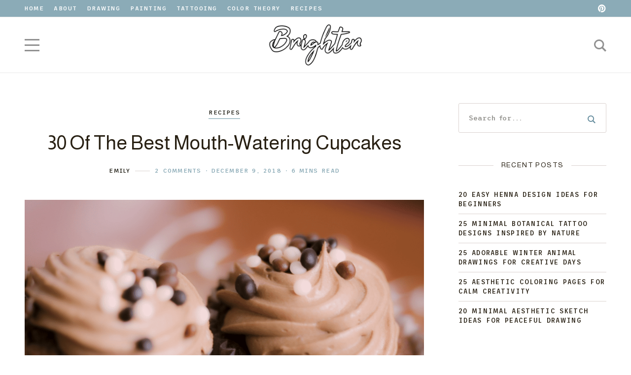

--- FILE ---
content_type: text/html; charset=UTF-8
request_url: https://brightercraft.com/2018/12/09/30-best-mouth-watering-cupcakes/
body_size: 37851
content:
<!DOCTYPE html>
<html lang="en-US" prefix="og: https://ogp.me/ns#">
	<head>
		<meta charset="UTF-8" />
		<meta name="viewport" content="width=device-width, initial-scale=1">
		<link rel="profile" href="https://gmpg.org/xfn/11">
			<style>img:is([sizes="auto" i], [sizes^="auto," i]) { contain-intrinsic-size: 3000px 1500px }</style>
	
<!-- Search Engine Optimization by Rank Math - https://rankmath.com/ -->
<title>30 Of The Best Mouth-Watering Cupcakes - Brighter Craft</title><style id="perfmatters-used-css">.shared-counts-wrap.style-fancy .facebook.shared-counts-button,.shared-counts-wrap.style-slim .facebook.shared-counts-button,.shared-counts-wrap.style-classic .facebook.shared-counts-button,.shared-counts-wrap.style-block .facebook.shared-counts-button,.shared-counts-wrap.style-rounded .facebook.shared-counts-button,.shared-counts-wrap.style-buttons .facebook.shared-counts-button,.shared-counts-wrap.style-bar .facebook.shared-counts-button:not(.included_total),.shared-counts-wrap.style-fancy .facebook_likes.shared-counts-button,.shared-counts-wrap.style-slim .facebook_likes.shared-counts-button,.shared-counts-wrap.style-classic .facebook_likes.shared-counts-button,.shared-counts-wrap.style-block .facebook_likes.shared-counts-button,.shared-counts-wrap.style-rounded .facebook_likes.shared-counts-button,.shared-counts-wrap.style-buttons .facebook_likes.shared-counts-button,.shared-counts-wrap.style-bar .facebook_likes.shared-counts-button:not(.included_total),.shared-counts-wrap.style-fancy .facebook_shares.shared-counts-button,.shared-counts-wrap.style-slim .facebook_shares.shared-counts-button,.shared-counts-wrap.style-classic .facebook_shares.shared-counts-button,.shared-counts-wrap.style-block .facebook_shares.shared-counts-button,.shared-counts-wrap.style-rounded .facebook_shares.shared-counts-button,.shared-counts-wrap.style-buttons .facebook_shares.shared-counts-button,.shared-counts-wrap.style-bar .facebook_shares.shared-counts-button:not(.included_total),.shared-counts-wrap.style-fancy .facebook_comments.shared-counts-button,.shared-counts-wrap.style-slim .facebook_comments.shared-counts-button,.shared-counts-wrap.style-classic .facebook_comments.shared-counts-button,.shared-counts-wrap.style-block .facebook_comments.shared-counts-button,.shared-counts-wrap.style-rounded .facebook_comments.shared-counts-button,.shared-counts-wrap.style-buttons .facebook_comments.shared-counts-button,.shared-counts-wrap.style-bar .facebook_comments.shared-counts-button:not(.included_total){background-color:#3b5998;}.shared-counts-wrap.style-fancy .facebook.shared-counts-button:hover,.shared-counts-wrap.style-slim .facebook.shared-counts-button:hover,.shared-counts-wrap.style-classic .facebook.shared-counts-button:hover,.shared-counts-wrap.style-block .facebook.shared-counts-button:hover,.shared-counts-wrap.style-rounded .facebook.shared-counts-button:hover,.shared-counts-wrap.style-buttons .facebook.shared-counts-button:hover,.shared-counts-wrap.style-bar .facebook.shared-counts-button:hover:not(.included_total),.shared-counts-wrap.style-fancy .facebook_likes.shared-counts-button:hover,.shared-counts-wrap.style-slim .facebook_likes.shared-counts-button:hover,.shared-counts-wrap.style-classic .facebook_likes.shared-counts-button:hover,.shared-counts-wrap.style-block .facebook_likes.shared-counts-button:hover,.shared-counts-wrap.style-rounded .facebook_likes.shared-counts-button:hover,.shared-counts-wrap.style-buttons .facebook_likes.shared-counts-button:hover,.shared-counts-wrap.style-bar .facebook_likes.shared-counts-button:hover:not(.included_total),.shared-counts-wrap.style-fancy .facebook_shares.shared-counts-button:hover,.shared-counts-wrap.style-slim .facebook_shares.shared-counts-button:hover,.shared-counts-wrap.style-classic .facebook_shares.shared-counts-button:hover,.shared-counts-wrap.style-block .facebook_shares.shared-counts-button:hover,.shared-counts-wrap.style-rounded .facebook_shares.shared-counts-button:hover,.shared-counts-wrap.style-buttons .facebook_shares.shared-counts-button:hover,.shared-counts-wrap.style-bar .facebook_shares.shared-counts-button:hover:not(.included_total),.shared-counts-wrap.style-fancy .facebook_comments.shared-counts-button:hover,.shared-counts-wrap.style-slim .facebook_comments.shared-counts-button:hover,.shared-counts-wrap.style-classic .facebook_comments.shared-counts-button:hover,.shared-counts-wrap.style-block .facebook_comments.shared-counts-button:hover,.shared-counts-wrap.style-rounded .facebook_comments.shared-counts-button:hover,.shared-counts-wrap.style-buttons .facebook_comments.shared-counts-button:hover,.shared-counts-wrap.style-bar .facebook_comments.shared-counts-button:hover:not(.included_total){background-color:#2d4373;}.shared-counts-wrap.style-fancy .twitter.shared-counts-button,.shared-counts-wrap.style-slim .twitter.shared-counts-button,.shared-counts-wrap.style-classic .twitter.shared-counts-button,.shared-counts-wrap.style-block .twitter.shared-counts-button,.shared-counts-wrap.style-rounded .twitter.shared-counts-button,.shared-counts-wrap.style-buttons .twitter.shared-counts-button,.shared-counts-wrap.style-bar .twitter.shared-counts-button:not(.included_total){background-color:#00b6f1;}.shared-counts-wrap.style-fancy .twitter.shared-counts-button:hover,.shared-counts-wrap.style-slim .twitter.shared-counts-button:hover,.shared-counts-wrap.style-classic .twitter.shared-counts-button:hover,.shared-counts-wrap.style-block .twitter.shared-counts-button:hover,.shared-counts-wrap.style-rounded .twitter.shared-counts-button:hover,.shared-counts-wrap.style-buttons .twitter.shared-counts-button:hover,.shared-counts-wrap.style-bar .twitter.shared-counts-button:hover:not(.included_total){background-color:#008fbe;}.shared-counts-wrap.style-fancy .pinterest.shared-counts-button,.shared-counts-wrap.style-slim .pinterest.shared-counts-button,.shared-counts-wrap.style-classic .pinterest.shared-counts-button,.shared-counts-wrap.style-block .pinterest.shared-counts-button,.shared-counts-wrap.style-rounded .pinterest.shared-counts-button,.shared-counts-wrap.style-buttons .pinterest.shared-counts-button,.shared-counts-wrap.style-bar .pinterest.shared-counts-button:not(.included_total){background-color:#cb2027;}.shared-counts-wrap.style-fancy .pinterest.shared-counts-button:hover,.shared-counts-wrap.style-slim .pinterest.shared-counts-button:hover,.shared-counts-wrap.style-classic .pinterest.shared-counts-button:hover,.shared-counts-wrap.style-block .pinterest.shared-counts-button:hover,.shared-counts-wrap.style-rounded .pinterest.shared-counts-button:hover,.shared-counts-wrap.style-buttons .pinterest.shared-counts-button:hover,.shared-counts-wrap.style-bar .pinterest.shared-counts-button:hover:not(.included_total){background-color:#9f191f;}.shared-counts-wrap{margin:0 0 20px 0;overflow:hidden;width:100%;}.shared-counts-wrap .shared-counts-label{letter-spacing:normal;}.shared-counts-wrap.style-block .shared-counts-button,.shared-counts-wrap.style-rounded .shared-counts-button,.shared-counts-wrap.style-buttons .shared-counts-button{display:block;float:left;margin:0;width:32px;height:32px;line-height:0;text-align:center;}.shared-counts-wrap.style-block .shared-counts-button svg,.shared-counts-wrap.style-rounded .shared-counts-button svg,.shared-counts-wrap.style-buttons .shared-counts-button svg{fill:#fff;width:16px;height:16px;margin-top:8px;}.shared-counts-wrap.style-block .shared-counts-button .shared-counts-label,.shared-counts-wrap.style-rounded .shared-counts-button .shared-counts-label,.shared-counts-wrap.style-buttons .shared-counts-button .shared-counts-label,.shared-counts-wrap.style-block .shared-counts-button .shared-counts-count,.shared-counts-wrap.style-rounded .shared-counts-button .shared-counts-count,.shared-counts-wrap.style-buttons .shared-counts-button .shared-counts-count{display:none;}.shared-counts-wrap.style-rounded a.shared-counts-button{width:64px;}.shared-counts-wrap.style-rounded a.shared-counts-button:first-of-type{border-radius:100px 0 0 100px;}.shared-counts-wrap.style-rounded a.shared-counts-button:last-of-type{border-radius:0 100px 100px 0;}:root{--nebotheme-form-element-height:60px;}.wp-block-freeform,.wp-block-freeform.mce-content-body,.wp-block-freeform p,.wp-block-latest-comments.has-avatars .wp-block-latest-comments__comment-excerpt p,.wp-block-latest-comments.has-avatars .wp-block-latest-comments__comment-meta,.wp-block-latest-comments .wp-block-latest-comments__comment-excerpt p,.wp-block-latest-comments .wp-block-latest-comments__comment-meta,.wp-caption dd,div.wp-block ol,div.wp-block ol>li,div.wp-block ul,div.wp-block ul>li{font-family:var(--nebotheme-font-primary-ff,inherit);font-size:calc(var(--nebotheme-font-primary-fz,inherit) + var(--nebotheme-font-adaptive,0px));font-style:var(--nebotheme-font-primary-fs,inherit);font-weight:var(--nebotheme-font-primary-fw,inherit);letter-spacing:var(--nebotheme-font-primary-ls,inherit);line-height:var(--nebotheme-font-primary-lh,inherit);}.block-editor-block-list__block[data-type^=core-embed][data-align=left] .wp-block-embed__wrapper,.block-editor-block-list__block[data-type^=core-embed][data-align=right] .wp-block-embed__wrapper,.wp-block-embed.alignleft .wp-block-embed__wrapper,.wp-block-embed.alignright .wp-block-embed__wrapper,.wp-block[data-align=left]>[data-type^=core-embed] .wp-block-embed__wrapper,.wp-block[data-align=right]>[data-type^=core-embed] .wp-block-embed__wrapper{width:360px;}.block-editor-block-list__block[data-type^=core-embed][data-align=left] iframe,.block-editor-block-list__block[data-type^=core-embed][data-align=right] iframe,.wp-block-embed.alignleft iframe,.wp-block-embed.alignright iframe,.wp-block[data-align=left]>[data-type^=core-embed] iframe,.wp-block[data-align=right]>[data-type^=core-embed] iframe{width:100%;}figure.wp-block-embed{margin-top:40px;margin-bottom:40px;text-align:center;}figure.wp-block-embed:not(.is-type-video) iframe{width:auto;max-width:100%;margin-top:0;margin-bottom:0;}figure.wp-block-embed.wp-block-embed-twitter iframe{width:100% !important;max-width:500px !important;}@media (max-width:768px){figure.wp-block-embed.wp-block-embed-twitter iframe{max-height:85vh;}}.wp-block-embed__wrapper{display:flex;position:relative;justify-content:center;}.wp-embed-responsive .wp-has-aspect-ratio .wp-block-embed__wrapper:before{content:"";display:block;padding-top:50%;}.wp-embed-responsive .wp-has-aspect-ratio iframe{position:absolute;top:0;right:0;bottom:0;left:0;width:100%;height:100%;}.wp-embed-responsive .wp-embed-aspect-21-9 .wp-block-embed__wrapper:before{padding-top:42.85%;}.wp-embed-responsive .wp-embed-aspect-18-9 .wp-block-embed__wrapper:before{padding-top:50%;}.wp-embed-responsive .wp-embed-aspect-16-9 .wp-block-embed__wrapper:before{padding-top:56.25%;}.wp-embed-responsive .wp-embed-aspect-4-3 .wp-block-embed__wrapper:before{padding-top:75%;}.wp-embed-responsive .wp-embed-aspect-1-1 .wp-block-embed__wrapper:before{padding-top:100%;}.wp-embed-responsive .wp-embed-aspect-9-6 .wp-block-embed__wrapper:before{padding-top:66.66%;}.wp-embed-responsive .wp-embed-aspect-1-2 .wp-block-embed__wrapper:before{padding-top:200%;}.wp-block-image{max-width:100vw;margin-bottom:40px !important;}.wp-block-image:not(:first-of-type){margin-top:40px !important;}.wp-block-image+.wp-block-image,.wp-block-image+figure.wp-block-gallery{margin-top:-20px !important;}.wp-block-image .aligncenter{margin-bottom:0 !important;}.wp-block-image img{max-width:100%;}.wp-block-image.aligncenter,.wp-block-image.aligncenter figcaption,.wp-block-image.alignfull,.wp-block-image.alignfull figcaption,.wp-block-image.alignleft,.wp-block-image.alignleft figcaption,.wp-block-image.alignright,.wp-block-image.alignright figcaption,.wp-block-image figure.aligncenter,.wp-block-image figure.aligncenter figcaption,.wp-block-image figure.alignfull,.wp-block-image figure.alignfull figcaption,.wp-block-image figure.alignleft,.wp-block-image figure.alignleft figcaption,.wp-block-image figure.alignright,.wp-block-image figure.alignright figcaption{text-align:center;}.wp-caption:not(.aligncenter) .wp-caption-text{text-align:left;}.wp-block-separator:not(.is-style-dots):not(.is-style-wide){max-width:450px;margin-right:auto;margin-left:auto;}.wp-block-audio figcaption,.wp-block-image figcaption,.wp-block-latest-comments .wp-block-latest-comments__comment-date,.wp-block-latest-posts .wp-block-latest-posts__post-date,.wp-block-video figcaption,.wp-caption dd{color:var(--nebotheme-color-content);}.wp-block-separator:not(.is-style-dots):before{background-color:var(--nebotheme-color-border);}.wp-block-image>.aligncenter{display:table;}.entry-content>:first-child{margin-top:0 !important;}.entry-content>:last-child{margin-bottom:0 !important;}body:not(.sidebar-primary--exists){--alignfull-margin:calc(-50vw - -50% - var(--nebotheme-scrollbar-width) / 2 * -1);--alignwide-margin:calc(-750px - -50%);}body:not(.sidebar-primary--exists) .entry-content-wrap{margin:0 calc(-50vw + 50% - var(--nebotheme-scrollbar-width) / 2 * -1 + var(--nebotheme-site-padding-x));}body:not(.sidebar-primary--exists) .entry-content{max-width:var(--entry-content-width);margin-right:auto;margin-left:auto;}#ez-toc-container{background:#f9f9f9;border:1px solid #aaa;border-radius:4px;-webkit-box-shadow:0 1px 1px rgba(0,0,0,.05);box-shadow:0 1px 1px rgba(0,0,0,.05);display:table;margin-bottom:1em;padding:10px 20px 10px 10px;position:relative;width:auto;}#ez-toc-container ul ul,.ez-toc div.ez-toc-widget-container ul ul{margin-left:1.5em;}#ez-toc-container li,#ez-toc-container ul{margin:0;padding:0;}#ez-toc-container li,#ez-toc-container ul,#ez-toc-container ul li,div.ez-toc-widget-container,div.ez-toc-widget-container li{background:none;list-style:none none;line-height:1.6;margin:0;overflow:hidden;z-index:1;}#ez-toc-container .ez-toc-title{text-align:left;line-height:1.45;margin:0;padding:0;}.ez-toc-title,.ez-toc-title-toggle{display:inline;text-align:left;vertical-align:middle;}#ez-toc-container a{color:#444;box-shadow:none;text-decoration:none;text-shadow:none;display:inline-flex;align-items:stretch;flex-wrap:nowrap;}#ez-toc-container a:visited{color:#9f9f9f;}#ez-toc-container a:hover{text-decoration:underline;}#ez-toc-container input{position:absolute;left:-999em;}#ez-toc-container input[type=checkbox]:checked+nav,#ez-toc-widget-container input[type=checkbox]:checked+nav{opacity:0;max-height:0;border:none;display:none;}#ez-toc-container label{position:relative;cursor:pointer;display:initial;}div#ez-toc-container .ez-toc-title{display:initial;}.ez-toc-icon-toggle-span{display:flex;align-items:center;width:35px;height:30px;justify-content:center;direction:ltr;}.eztoc-hide{display:none;}:root{--nebotheme-form-element-height:60px;}.nebotheme-share-buttons [data-type=separator]:before{content:"";font-family:nebotheme-icon;}#commentform .form-submit #submit,#site .nebotheme-wp-widget-instagram #sb_instagram #sbi_load .sbi_follow_btn a,.nebotheme-button--alternative,.wpcf7 [type=submit],input[type=reset]{background-color:var(--nebotheme-color-alt);color:var(--nebotheme-color-headings);}#commentform .form-submit #submit:hover,#site .nebotheme-wp-widget-instagram #sb_instagram #sbi_load .sbi_follow_btn a:hover,.nebotheme-button--alternative:hover,.wpcf7 :hover[type=submit],input:hover[type=reset]{background-color:var(--nebotheme-color-headings);color:var(--nebotheme-color-bg);}.clearfix:after,.clearfix:before,.entry-content:after,.entry-content:before{content:" ";display:table;clear:both;}.nebotheme-popup__overlay,.off-canvas--show *{-moz-user-select:none;-webkit-user-select:none;-ms-user-select:none;user-select:none;}.comment,.comment-list,.comment .children,.navigation-menu,.navigation-menu ul,.nebotheme-pagination ul.page-numbers,.sidebar .widget_nav_menu>div>ul,.widget_archive ul,.widget_block .wp-block-archives-list,.widget_block .wp-block-categories-list,.widget_block .wp-block-latest-comments,.widget_block .wp-block-latest-posts__list,.widget_categories ul,.widget_meta ul,.widget_nav_menu ul,.widget_pages ul,.widget_recent_comments ul,.widget_recent_entries ul,.widget_rss ul{margin:0;padding:0;list-style-type:none;}.nebotheme-off-canvas-content-outer,.nebotheme-wp-widget-featured-post__item .content-wrap-inner{max-height:100%;overflow-y:scroll;margin-right:calc(var(--nebotheme-scrollbar-width) * -1);}#site .nebotheme-instagram-content #sb_instagram #sbi_load .sbi_follow_btn a,.nebotheme-popup[data-name=search] .nebotheme-search__inner .search-submit,.widget_search:not(.widget_block) .search-submit{min-height:0;padding:0;color:var(--nebotheme-color-primary);}#site .nebotheme-instagram-content #sb_instagram #sbi_load .sbi_follow_btn a:hover,.nebotheme-popup[data-name=search] .nebotheme-search__inner .search-submit:hover,.widget_search:not(.widget_block) .search-submit:hover{color:var(--nebotheme-color-hover);}#site .nebotheme-instagram-content #sb_instagram #sbi_load .sbi_follow_btn a,#site .nebotheme-instagram-content #sb_instagram #sbi_load .sbi_follow_btn a:hover,.nebotheme-popup[data-name=search] .nebotheme-search__inner .search-submit,.nebotheme-popup[data-name=search] .nebotheme-search__inner .search-submit:hover,.widget_search:not(.widget_block) .search-submit,.widget_search:not(.widget_block) .search-submit:hover{background-color:transparent;}.nebotheme-about .about-description,.nebotheme-newsletter__text,.widget_mc4wp_form_widget .nebotheme-newsletter__text,.widget_text .textwidget a,.widget_text .textwidget p,body{font-family:var(--nebotheme-font-primary-ff,inherit);font-size:calc(var(--nebotheme-font-primary-fz,inherit) + var(--nebotheme-font-adaptive,0px));font-style:var(--nebotheme-font-primary-fs,inherit);font-weight:var(--nebotheme-font-primary-fw,inherit);letter-spacing:var(--nebotheme-font-primary-ls,inherit);line-height:var(--nebotheme-font-primary-lh,inherit);}#comments .comment-edit-link,#comments .comment-reply-link,#site .nebotheme-instagram-content #sb_instagram #sbi_load .sbi_follow_btn a,.gallery-caption,.gallery-caption a,.nebotheme-about .about-sub-name,.nebotheme-author-box .author-name__before,.nebotheme-breadcrumbs,.nebotheme-breadcrumbs a,.nebotheme-comments__pagination__item a,.nebotheme-headline__subtitle,.nebotheme-meta-taxonomy[data-taxonomy=post_tag] .term,.nebotheme-pagination ul.page-numbers .page-numbers,.nebotheme-post--classic .nebotheme-share-buttons .before,.nebotheme-post-single-pagination .description,.nebotheme-post-single .nebotheme-share-buttons .before,.nebotheme-post__image .nebotheme-post__post-type,.nebotheme-post__meta,.nebotheme-post__meta .nebotheme-post__post-type,.nebotheme-post__meta__item a,.nebotheme-wp-widget-most-popular .nebotheme-widget-post-list__image-wrap:before,.nebotheme-wp-widget-social-icons .nebotheme-social-icons a>span,.post-nav-links .post-page-numbers,.sidebar .widget_nav_menu>div>ul li,.sidebar .widget_nav_menu>div>ul li a,.tagcloud a,.widget #wp-calendar td,.widget .nebotheme-post-count,.widget_archive>ul li,.widget_archive>ul li a,.widget_block .wp-block-archives-list>li,.widget_block .wp-block-archives-list>li a,.widget_block .wp-block-categories-list>li,.widget_block .wp-block-categories-list>li a,.widget_block .wp-block-latest-comments>li,.widget_block .wp-block-latest-comments>li a,.widget_block .wp-block-latest-comments__comment-meta,.widget_block .wp-block-latest-posts__list>li,.widget_block .wp-block-latest-posts__list>li a,.widget_categories>ul li,.widget_categories>ul li a,.widget_meta>ul li,.widget_meta>ul li a,.widget_pages>ul li,.widget_pages>ul li a,.widget_recent_comments>ul li,.widget_recent_comments>ul li a,.widget_recent_entries>ul li,.widget_recent_entries>ul li a,.widget_recent_entries li .post-date,.widget_rss>ul li,.widget_rss>ul li a,.widget_rss li .rssSummary,.widget_rss li cite,blockquote cite,figure figcaption,figure figcaption a{font-family:var(--nebotheme-font-secondary-ff,inherit);font-size:calc(var(--nebotheme-font-secondary-fz,inherit) + var(--nebotheme-font-adaptive,0px));font-style:var(--nebotheme-font-secondary-fs,inherit);font-weight:var(--nebotheme-font-secondary-fw,inherit);letter-spacing:var(--nebotheme-font-secondary-ls,inherit);line-height:var(--nebotheme-font-secondary-lh,inherit);text-transform:var(--nebotheme-font-secondary-tt,inherit);}#commentform #wp-comment-cookies-consent+*,#commentform .logged-in-as,#commentform .logged-in-as a,#comments .comment-meta,#comments .comment-notes,#footer .footer-site .copyright,.nebotheme-ajax-search,.nebotheme-ajax-search a,.nebotheme-cookie-bar__notice,.nebotheme-newsletter input[type=checkbox]+*,.wpcf7 input[type=checkbox]+*,.wpcf7 input[type=radio]+*,table{font-size:calc(var(--nebotheme-font-primary-fz,inherit) + var(--nebotheme-font-adaptive));letter-spacing:normal;line-height:1.5em;text-transform:none;font-family:var(--nebotheme-font-secondary-ff,inherit);font-style:var(--nebotheme-font-secondary-fs,inherit);font-weight:var(--nebotheme-font-secondary-fw,inherit);}.nebotheme-popup[data-name=search] .nebotheme-search__inner [type=search]{font-family:var(--nebotheme-font-heading-h2-ff,var(--nebotheme-font-heading-h1-ff));font-size:calc(var(--nebotheme-font-heading-h2-fz,var(--nebotheme-font-heading-h1-fz)) + var(--nebotheme-font-adaptive,0px));font-style:var(--nebotheme-font-heading-h2-fs,var(--nebotheme-font-heading-h1-fs));font-weight:var(--nebotheme-font-heading-h2-fw,var(--nebotheme-font-heading-h1-fw));letter-spacing:var(--nebotheme-font-heading-h2-ls,var(--nebotheme-font-heading-h1-ls));line-height:var(--nebotheme-font-heading-h2-lh,var(--nebotheme-font-heading-h1-lh));text-transform:var(--nebotheme-font-heading-h2-tt,var(--nebotheme-font-heading-h1-tt));}label{font-family:var(--nebotheme-font-heading-h4-ff,var(--nebotheme-font-heading-h1-ff));font-size:calc(var(--nebotheme-font-heading-h4-fz,var(--nebotheme-font-heading-h1-fz)) + var(--nebotheme-font-adaptive,0px));font-style:var(--nebotheme-font-heading-h4-fs,var(--nebotheme-font-heading-h1-fs));font-weight:var(--nebotheme-font-heading-h4-fw,var(--nebotheme-font-heading-h1-fw));letter-spacing:var(--nebotheme-font-heading-h4-ls,var(--nebotheme-font-heading-h1-ls));line-height:var(--nebotheme-font-heading-h4-lh,var(--nebotheme-font-heading-h1-lh));text-transform:var(--nebotheme-font-heading-h4-tt,var(--nebotheme-font-heading-h1-tt));}.navigation-menu.navigation-menu-horizontal>li>a{font-family:var(--nebotheme-font-menu-ff,inherit);font-size:calc(var(--nebotheme-font-menu-fz,inherit) + var(--nebotheme-font-adaptive,0px));font-style:var(--nebotheme-font-menu-fs,inherit);font-weight:var(--nebotheme-font-menu-fw,inherit);letter-spacing:var(--nebotheme-font-menu-ls,inherit);text-transform:var(--nebotheme-font-menu-tt,inherit);line-height:1.5em;}.header .nebotheme-navigation .navigation-menu ul li>a{font-family:var(--nebotheme-font-submenu-ff,inherit);font-size:calc(var(--nebotheme-font-submenu-fz,inherit) + var(--nebotheme-font-adaptive,0px));font-style:var(--nebotheme-font-submenu-fs,inherit);font-weight:var(--nebotheme-font-submenu-fw,inherit);letter-spacing:var(--nebotheme-font-submenu-ls,inherit);text-transform:var(--nebotheme-font-submenu-tt,inherit);line-height:1.5em;}.nebotheme-off-canvas .nebotheme-navigation .navigation-menu li>a{font-family:var(--nebotheme-font-off-canvas-menu-ff,inherit);font-size:calc(var(--nebotheme-font-off-canvas-menu-fz,inherit) + var(--nebotheme-font-adaptive,0px));font-style:var(--nebotheme-font-off-canvas-menu-fs,inherit);font-weight:var(--nebotheme-font-off-canvas-menu-fw,inherit);letter-spacing:var(--nebotheme-font-off-canvas-menu-ls,inherit);text-transform:var(--nebotheme-font-off-canvas-menu-tt,inherit);line-height:1.5em;}.nebotheme-off-canvas .nebotheme-navigation .navigation-menu ul>li>a{font-family:var(--nebotheme-font-off-canvas-submenu-ff,inherit);font-size:calc(var(--nebotheme-font-off-canvas-submenu-fz,inherit) + var(--nebotheme-font-adaptive,0px));font-style:var(--nebotheme-font-off-canvas-submenu-fs,inherit);font-weight:var(--nebotheme-font-off-canvas-submenu-fw,inherit);letter-spacing:var(--nebotheme-font-off-canvas-submenu-ls,inherit);text-transform:var(--nebotheme-font-off-canvas-submenu-tt,inherit);line-height:1.5em;}#site #sb_instagram #sbi_load .sbi_follow_btn a,#site #sb_instagram #sbi_load .sbi_load_btn,.nebotheme-button,.nebotheme-featured-image__title,button,input[type=button],input[type=reset],input[type=submit]{font-family:var(--nebotheme-font-button-ff,inherit);font-size:calc(var(--nebotheme-font-button-fz,inherit) + var(--nebotheme-font-adaptive,0px));font-style:var(--nebotheme-font-button-fs,inherit);font-weight:var(--nebotheme-font-button-fw,inherit);letter-spacing:var(--nebotheme-font-button-ls,inherit);text-transform:var(--nebotheme-font-button-tt,inherit);line-height:1.5em;}input:not([type]),input[type=email],input[type=number],input[type=password],input[type=search],input[type=tel],input[type=text],input[type=url],option,select,textarea{font-family:var(--nebotheme-font-input-ff,inherit);font-size:calc(var(--nebotheme-font-input-fz,inherit) + var(--nebotheme-font-adaptive,0px));font-style:var(--nebotheme-font-input-fs,inherit);font-weight:var(--nebotheme-font-input-fw,inherit);letter-spacing:var(--nebotheme-font-input-ls,inherit);line-height:1.5em;}body:not(.user-is-tabbing) :focus{outline:0;}body,html{margin:0;}html{-webkit-text-size-adjust:100%;-ms-text-size-adjust:100%;}a,abbr,acronym,address,applet,b,big,blockquote,body,caption,center,cite,code,dd,del,dfn,div,dl,dt,em,fieldset,figure,font,form,h1,h2,h3,h4,h5,h6,html,i,iframe,ins,kbd,label,legend,object,p,pre,q,s,samp,small,span,strike,strong,sub,sup,table,tbody,td,tfoot,th,thead,tr,tt,u,var{margin:0;padding:0;border:0;background:transparent;vertical-align:baseline;}input:-webkit-autofill{-webkit-animation-name:autofill;animation-name:autofill;-webkit-animation-fill-mode:both;animation-fill-mode:both;}@-webkit-keyframes autofill{to{background:transparent;color:inherit;}}@keyframes autofill{to{background:transparent;color:inherit;}}input:not([type]),input[type=email],input[type=number],input[type=password],input[type=search],input[type=tel],input[type=text],input[type=url],textarea{padding-right:20px;padding-left:20px;transition:color .3s ease,background-color .3s ease,border-color .3s ease,opacity .3s ease;border-radius:3px;background-color:var(--nebotheme-color-bg);box-shadow:none;text-overflow:ellipsis;vertical-align:middle;border:1px solid var(--nebotheme-color-border);}input:not([type]):focus,input[type=email]:focus,input[type=number]:focus,input[type=password]:focus,input[type=search]:focus,input[type=tel]:focus,input[type=text]:focus,input[type=url]:focus,textarea:focus{border-color:var(--nebotheme-color-secondary);}@media print{*,:after,:before{background:transparent !important;-webkit-box-shadow:none !important;box-shadow:none !important;color:#000 !important;text-shadow:none !important;}a,a:visited{text-decoration:underline;}a[href]:after{content:" (" attr(href) ")";}a[href^="#"]:after,a[href^="javascript:"]:after{content:"";}img,tr{page-break-inside:avoid;}h2,h3,p{orphans:3;widows:3;}h2,h3{page-break-after:avoid;}}.nebotheme-color-scheme,body{background-color:var(--nebotheme-color-bg);}.nebotheme-color-scheme,body,input:not([type]),input[type=email],input[type=number],input[type=password],input[type=search],input[type=tel],input[type=text],input[type=url],option,select,textarea{color:var(--nebotheme-color-content);}input:not([type]),input[type=email],input[type=number],input[type=password],input[type=search],input[type=tel],input[type=text],input[type=url]{-webkit-text-fill-color:var(--nebotheme-color-content);}label{--nebotheme-font-adaptive:-2px;position:relative;}input::-webkit-input-placeholder,textarea::-webkit-input-placeholder{transition:opacity .3s ease,color .3s ease;opacity:.5;color:inherit;font-family:inherit;}input:-ms-input-placeholder,textarea:-ms-input-placeholder{transition:opacity .3s ease,color .3s ease;opacity:.5;color:inherit;font-family:inherit;}input:-moz-placeholder,input::-moz-placeholder,textarea:-moz-placeholder,textarea::-moz-placeholder{transition:opacity .3s ease,color .3s ease;opacity:.5;color:inherit;font-family:inherit;}input::-webkit-input-placeholder,textarea::-webkit-input-placeholder{transition:opacity .3s ease,color .3s ease;opacity:.5;color:inherit;font-family:inherit;}input::-moz-placeholder,textarea::-moz-placeholder{transition:opacity .3s ease,color .3s ease;opacity:.5;color:inherit;font-family:inherit;}input::-ms-input-placeholder,textarea::-ms-input-placeholder{transition:opacity .3s ease,color .3s ease;opacity:.5;color:inherit;font-family:inherit;}input::placeholder,textarea::placeholder{transition:opacity .3s ease,color .3s ease;opacity:.5;color:inherit;font-family:inherit;}input:hover::-webkit-input-placeholder,textarea:hover::-webkit-input-placeholder{opacity:1;}input:hover::-moz-placeholder,textarea:hover::-moz-placeholder{opacity:1;}input:hover::-ms-input-placeholder,textarea:hover::-ms-input-placeholder{opacity:1;}input:hover::placeholder,textarea:hover::placeholder{opacity:1;}a{color:var(--nebotheme-color-primary);}a:hover,h1 a:hover,h2 a:hover,h3 a:hover,h4 a:hover,h5 a:hover,h6 a:hover{color:var(--nebotheme-color-hover);}blockquote footer,fieldset legend,h1,h1 a,h2,h2 a,h3,h3 a,h4,h4 a,h5,h5 a,h6,h6 a,table caption{color:var(--nebotheme-color-headings);}.wp-caption .wp-caption-text,hr,option,table,table tr,textarea{border-color:var(--nebotheme-color-border);}h1{font-family:var(--nebotheme-font-heading-h1-ff,inherit);font-size:calc(var(--nebotheme-font-heading-h1-fz,inherit) + var(--nebotheme-font-adaptive,0px));font-style:var(--nebotheme-font-heading-h1-fs,inherit);font-weight:var(--nebotheme-font-heading-h1-fw,inherit);letter-spacing:var(--nebotheme-font-heading-h1-ls,inherit);line-height:var(--nebotheme-font-heading-h1-lh,inherit);text-transform:var(--nebotheme-font-heading-h1-tt,inherit);}h2{font-family:var(--nebotheme-font-heading-h2-ff,var(--nebotheme-font-heading-h1-ff));font-size:calc(var(--nebotheme-font-heading-h2-fz,var(--nebotheme-font-heading-h1-fz)) + var(--nebotheme-font-adaptive,0px));font-style:var(--nebotheme-font-heading-h2-fs,var(--nebotheme-font-heading-h1-fs));font-weight:var(--nebotheme-font-heading-h2-fw,var(--nebotheme-font-heading-h1-fw));letter-spacing:var(--nebotheme-font-heading-h2-ls,var(--nebotheme-font-heading-h1-ls));line-height:var(--nebotheme-font-heading-h2-lh,var(--nebotheme-font-heading-h1-lh));text-transform:var(--nebotheme-font-heading-h2-tt,var(--nebotheme-font-heading-h1-tt));}h3{font-family:var(--nebotheme-font-heading-h3-ff,var(--nebotheme-font-heading-h1-ff));font-size:calc(var(--nebotheme-font-heading-h3-fz,var(--nebotheme-font-heading-h1-fz)) + var(--nebotheme-font-adaptive,0px));font-style:var(--nebotheme-font-heading-h3-fs,var(--nebotheme-font-heading-h1-fs));font-weight:var(--nebotheme-font-heading-h3-fw,var(--nebotheme-font-heading-h1-fw));letter-spacing:var(--nebotheme-font-heading-h3-ls,var(--nebotheme-font-heading-h1-ls));line-height:var(--nebotheme-font-heading-h3-lh,var(--nebotheme-font-heading-h1-lh));text-transform:var(--nebotheme-font-heading-h3-tt,var(--nebotheme-font-heading-h1-tt));}h5{font-family:var(--nebotheme-font-heading-h5-ff,var(--nebotheme-font-heading-h1-ff));font-size:calc(var(--nebotheme-font-heading-h5-fz,var(--nebotheme-font-heading-h1-fz)) + var(--nebotheme-font-adaptive,0px));font-style:var(--nebotheme-font-heading-h5-fs,var(--nebotheme-font-heading-h1-fs));font-weight:var(--nebotheme-font-heading-h5-fw,var(--nebotheme-font-heading-h1-fw));letter-spacing:var(--nebotheme-font-heading-h5-ls,var(--nebotheme-font-heading-h1-ls));line-height:var(--nebotheme-font-heading-h5-lh,var(--nebotheme-font-heading-h1-lh));text-transform:var(--nebotheme-font-heading-h5-tt,var(--nebotheme-font-heading-h1-tt));}h6{font-family:var(--nebotheme-font-heading-h6-ff,var(--nebotheme-font-heading-h1-ff));font-size:calc(var(--nebotheme-font-heading-h6-fz,var(--nebotheme-font-heading-h1-fz)) + var(--nebotheme-font-adaptive,0px));font-style:var(--nebotheme-font-heading-h6-fs,var(--nebotheme-font-heading-h1-fs));font-weight:var(--nebotheme-font-heading-h6-fw,var(--nebotheme-font-heading-h1-fw));letter-spacing:var(--nebotheme-font-heading-h6-ls,var(--nebotheme-font-heading-h1-ls));line-height:var(--nebotheme-font-heading-h6-lh,var(--nebotheme-font-heading-h1-lh));text-transform:var(--nebotheme-font-heading-h6-tt,var(--nebotheme-font-heading-h1-tt));}.button:active,button:active,input[type=button]:active,input[type=reset]:active,input[type=submit]:active{opacity:.9;}.button[disabled],button[disabled],input[type=button][disabled],input[type=reset][disabled],input[type=submit][disabled]{opacity:.5 !important;cursor:default !important;pointer-events:none !important;}button,input[type=button],input[type=submit]{--button-height:var(--nebotheme-form-element-height);--button-padding-x:2rem;--button-padding-y:10px;display:inline-flex;position:relative;align-items:center;justify-content:center;max-width:100%;min-height:var(--button-height);padding:var(--button-padding-y) var(--button-padding-x);transition:color .3s ease,background-color .3s ease,border-color .3s ease,box-shadow .3s ease,text-shadow .3s ease,opacity .3s ease;border-radius:3px;background-color:var(--nebotheme-color-primary);box-shadow:none;color:var(--nebotheme-color-bg);text-align:center;vertical-align:middle;cursor:pointer;border-width:0;border-style:solid;}button:hover,input[type=button]:hover,input[type=submit]:hover{background-color:var(--nebotheme-color-headings);color:var(--nebotheme-color-bg);}input[type=reset]{--button-height:var(--nebotheme-form-element-height);--button-padding-x:2rem;--button-padding-y:10px;display:inline-flex;position:relative;align-items:center;justify-content:center;max-width:100%;min-height:var(--button-height);padding:var(--button-padding-y) var(--button-padding-x);transition:color .3s ease,background-color .3s ease,border-color .3s ease,box-shadow .3s ease,text-shadow .3s ease,opacity .3s ease;border-radius:3px;background-color:var(--nebotheme-color-primary);box-shadow:none;color:var(--nebotheme-color-bg);text-align:center;vertical-align:middle;cursor:pointer;border-width:0;border-style:solid;}input[type=reset]:hover{background-color:var(--nebotheme-color-headings);color:var(--nebotheme-color-bg);}::-moz-selection{background:var(--nebotheme-color-secondary);color:var(--nebotheme-color-bg);}::selection{background:var(--nebotheme-color-secondary);color:var(--nebotheme-color-bg);}@media print{*,:after,:before,:first-letter,blockquote:first-line,div:first-line,li:first-line,p:first-line{background:transparent !important;color:#000 !important;box-shadow:none !important;text-shadow:none !important;}a,a:visited{text-decoration:underline;}a[href]:after{content:" (" attr(href) ")";}a[href^="#"]:after,a[href^="javascript:"]:after{content:"";}img,tr{page-break-inside:avoid;}h2,h3,p{orphans:3;widows:3;}h2,h3{page-break-after:avoid;}}:link,:visited{text-decoration:none;}*,* :after,* :before{box-sizing:border-box;}label [for]{cursor:pointer;}article,aside,details,figcaption,figure,footer,header,hgroup,nav,section{display:block;}h1,h2,h3,h4,h5,h6{margin-top:35px;margin-bottom:20px;word-break:break-word;}h1 a,h2 a,h3 a,h4 a,h5 a,h6 a{font-family:inherit;font-size:100%;font-style:inherit;font-weight:inherit;letter-spacing:inherit;line-height:inherit;text-transform:inherit;}p{margin:0 0 20px;}img{display:inline-block;max-width:100%;height:auto;border:0;color:transparent;vertical-align:middle;-o-object-fit:cover;object-fit:cover;-o-object-position:center;object-position:center;image-rendering:-webkit-optimize-contrast;}img.aligncenter{display:block;margin:0 auto 20px;}iframe{max-width:100%;margin-bottom:20px;}:link img,:visited img,a img{border:none;}p:empty{display:none;}figure{margin:0 0 20px;background-image:none !important;}input{max-width:100%;line-height:normal;}b,strong,th{font-weight:700;}hr{box-sizing:content-box;height:1px;margin-top:2.25rem;margin-bottom:2.25rem;padding-top:0;padding-right:0;clear:both;overflow:visible;border:0;background-color:var(--nebotheme-color-border);color:var(--nebotheme-color-border);}a{transition:color .3s ease,background-color .3s ease,border-color .3s ease,box-shadow .3s ease,text-shadow .3s ease,opacity .3s ease;background:transparent;word-break:break-word;}ol,ul{display:block;margin:0 0 20px;padding-left:30px;}ol ol,ol ul,ul ol,ul ul{margin:0 0 0 20px;padding:0;}input:not([type]),input[type=email],input[type=number],input[type=password],input[type=search],input[type=tel],input[type=text],input[type=url]{min-height:var(--nebotheme-form-element-height);}.wp-caption{max-width:100%;margin-bottom:2em;}.wp-caption img{display:block;width:100%;}.wp-caption .wp-caption-text{padding:10px 0;border-bottom-width:1px;border-bottom-style:solid;}.aligncenter{display:block;margin-right:auto;margin-bottom:1em;margin-left:auto;}button,input[type=button],input[type=reset],input[type=submit]{overflow:visible;}button::-moz-focus-inner,input[type=button]::-moz-focus-inner,input[type=reset]::-moz-focus-inner,input[type=submit]::-moz-focus-inner{padding:0;border:0;}:root{--nebotheme-font-adaptive:.0001px;--nebotheme-scrollbar-width:17px;--nebotheme-grid-gutter:100px;--nebotheme-site-padding-x:calc(var(--nebotheme-grid-gutter) / 2);--nebotheme-min-width:320px;--nebotheme-menu-dropdown-between:1px;--nebotheme-menu-dropdown-pad-y:10px;--nebotheme-menu-dropdown-item-pad-x:20px;--nebotheme-menu-dropdown-item-pad-y:10px;--nebotheme-grid-col-spacing:15px;--nebotheme-bg-placeholder:var(--nebotheme-color-alt);--nebotheme-column:auto-fit;--nebotheme-checkbox-bd-width:1px;--nebotheme-checkbox-box-size:16px;--nebotheme-checkbox-check-size:calc(var(--nebotheme-checkbox-box-size) / 2);--nebotheme-checkbox-bdrs:1px;--nebotheme-checkbox-content:"";--nebotheme-checkbox-icon-ff:nebotheme-icon;--nebotheme-checkbox-icon-fs:10px;--nebotheme-checkbox-font-adaptive:-2px;--nebotheme-widget-space:30px;}:root,:root .nebotheme-color-scheme{--nebotheme-checkbox-bg:var(--nebotheme-color-bg);--nebotheme-checkbox-bg--checked:var(--nebotheme-color-headings);--nebotheme-checkbox-color:var(--nebotheme-color-bg);}@media (max-width:768px){:root{--nebotheme-site-padding-x:35px;}}@media (max-width:576px){:root{--nebotheme-site-padding-x:25px;}}@media (pointer:coarse) and (hover:none){:root{--nebotheme-scrollbar-width:.0001px !important;}}@media (max-width:768px){:root{--nebotheme-column:1;}}@media (max-width:600px){:root{margin-top:0 !important;}}body{--nebotheme-adminbar-space:.0001px;--nebotheme-adminbar-height:.0001px;--entry-content-width:1200px;--nebotheme-popup-z-index:100000;--nebotheme-overlay-z-index:calc(var(--nebotheme-popup-z-index) - 1);--nebotheme-main-space-bottom:70px;}@media (max-width:768px){body{--nebotheme-main-space-bottom:50px;}}body.single-attachment,body.single-post{--entry-content-width:820px;}.aligncenter{text-align:center;}.nebotheme-icon-margin:before{margin-right:0 !important;margin-left:0 !important;}:root{--nebotheme-grid-container:100%;}@media (min-width:1205px){:root{--nebotheme-grid-container:calc(1400px - var(--nebotheme-grid-gutter));}}.grid-container{width:100%;max-width:var(--nebotheme-grid-container);margin-right:auto;margin-left:auto;padding-right:var(--nebotheme-site-padding-x);padding-left:var(--nebotheme-site-padding-x);}.grid-container:not(.fluid){min-width:calc(var(--nebotheme-min-width) - var(--nebotheme-scrollbar-width));}.grid-row{display:flex;flex-wrap:wrap;margin-right:calc(var(--nebotheme-grid-col-spacing) * -1);margin-left:calc(var(--nebotheme-grid-col-spacing) * -1);}.grid-col{display:flex;position:relative;flex:1 0;align-items:center;max-width:100%;min-height:1px;padding-right:var(--nebotheme-grid-col-spacing);padding-left:var(--nebotheme-grid-col-spacing);}.grid-col-end{justify-content:flex-end;text-align:right;}.site-content-sidebar>.grid-container{display:flex;flex-wrap:wrap;}.sidebar-primary--right .site-content-sidebar>.grid-container{flex-direction:row;}@media (max-width:950px){#site .site-content-sidebar>.grid-container{flex-direction:column;}#site .site-content-sidebar>.grid-container>.sidebar,#site .site-content-sidebar>.grid-container>.site-content{width:100%;max-width:100%;padding-right:0;padding-left:0;}}.site-content-sidebar .site-content{flex:1;width:100%;max-width:100%;margin-bottom:var(--nebotheme-main-space-bottom);}.sidebar-primary--exists .site-content-sidebar .site-content{max-width:69.1%;}.site-content-sidebar .sidebar{position:relative;flex:1;max-width:30.9%;margin-bottom:var(--nebotheme-main-space-bottom);padding-left:5.9%;}.site-content-sidebar .sidebar .sidebar-inner,.site-content-sidebar .sidebar .theiaStickySidebar{width:100%;}.main{position:relative;flex:1 0 auto;}.site-inner{display:flex;flex-direction:column;min-height:100vh;}.sidebar{--nebotheme-sidebar-widget-space:55px;}.entry-content>h1:first-child,.entry-content>h2:first-child,.entry-content>h3:first-child,.entry-content>h4:first-child,.entry-content>h5:first-child,.entry-content>h6:first-child{margin-top:0;}.ta-c{text-align:center;}.flex-grow{flex:0 auto;}.flex-wrap-n{flex-wrap:nowrap;}img.nebotheme-lazyload:not(.lazyloaded):not([src*=".png"]):not([data-src*=".png"]):not([data-bg*=".png"]),img:not([src*=".png"]):not([data-src*=".png"]):not([data-bg*=".png"]){background-color:var(--nebotheme-bg-placeholder);}.nebotheme-logo{display:inline-flex;vertical-align:middle;}.nebotheme-logo,.nebotheme-logo a{align-items:center;height:100%;max-height:100%;}.nebotheme-logo a{display:flex;}.nebotheme-logo img{width:auto;max-width:100%;height:auto;max-height:100%;}[class*=between-space-]{overflow:hidden;}.nebotheme-slider{--columns-default:1;--slide-spacing:20px;--arrow-spacing:30px;overflow:hidden;}@media (max-width:768px){.nebotheme-slider{--arrow-spacing:15px;}}.nebotheme-slider:not(.nebotheme-slider--init) a{transition:none;}.nebotheme-slider:hover .nebotheme-slider__arrows{transition:opacity .3s ease 0s;opacity:1;}@media (max-width:768px){.nebotheme-slider:not(.nebotheme-slider--single){--columns-default:2 !important;}}@media (max-width:576px){.nebotheme-slider:not(.nebotheme-slider--single){--columns-default:1 !important;}}.nebotheme-slider__inner{position:relative;}.nebotheme-slider__slick:not(.slick-initialized){display:flex;margin:0 calc(var(--slide-spacing) / 2 * -1);overflow:hidden;}.nebotheme-slider__item{padding:0 calc(var(--slide-spacing) / 2);}.nebotheme-slider__item:not(.slick-slide){min-width:calc(100% / var(--columns-default));}.nebotheme-slider__item img{width:100%;margin:auto;}.nebotheme-slider__arrows{position:absolute;top:0;left:0;width:100%;height:100%;overflow:hidden;transition:opacity .6s ease .5s;opacity:0;pointer-events:none;}.nebotheme-slider__arrows:empty{display:none;}.nebotheme-social-icons{--item-space:13px;--icon-size:18px;overflow:hidden;}.nebotheme-social-icons__inner{display:inline-block;margin:0 calc(var(--item-space) * -1);padding:0 1px;}.nebotheme-social-icons a{margin:0 var(--item-space);color:var(--nebotheme-color-headings);font-size:var(--icon-size);line-height:1;text-align:center;}.nebotheme-social-icons a>svg{width:1em;height:1em;}.nebotheme-social-icons a:hover{color:var(--nebotheme-color-hover);}.nebotheme-social-icons a[class*=nebotheme-icon]:empty{display:inline-flex;justify-content:center;width:1em;}.nebotheme-social-icons a[class*=nebotheme-icon]:empty:before{width:inherit;margin:0;}.nebotheme-social-icons a>span{display:none;}.entry-title{margin:0;word-break:break-word;}.nebotheme-trigger-close{--trigger-color-normal:var(--nebotheme-color-hover);--trigger-color-hover:var(--nebotheme-color-headings);--trigger-stroke-width:1px;--trigger-size:20px;--trigger-width-height:var(--trigger-size);display:block;align-items:center;justify-content:center;width:var(--trigger-width-height);height:var(--trigger-width-height);}.nebotheme-trigger-close div{position:relative;width:var(--trigger-size);height:var(--trigger-size);}.nebotheme-trigger-close div span{display:block;position:absolute;top:50%;left:calc(50% - var(--trigger-size) / 2);width:var(--trigger-size);height:var(--trigger-stroke-width);}.nebotheme-trigger-close div span:after,.nebotheme-trigger-close div span:before{content:"";display:block;position:absolute;top:0;bottom:0;left:0;width:100%;}.nebotheme-trigger-close div span:after{z-index:1;background-color:var(--trigger-color-normal);}.nebotheme-trigger-close div span:before{z-index:2;height:var(--trigger-stroke-width);-webkit-transform:scaleX(0);transform:scaleX(0);transition:-webkit-transform .2s ease;transition:transform .2s ease;transition:transform .2s ease,-webkit-transform .2s ease;background-color:var(--trigger-color-hover);}.nebotheme-trigger-close div span:first-child{-webkit-transform:translateY(-50%) rotate(45deg);transform:translateY(-50%) rotate(45deg);}.nebotheme-trigger-close div span:nth-child(2){-webkit-transform:translateY(-50%) rotate(-45deg);transform:translateY(-50%) rotate(-45deg);}.nebotheme-trigger-close div span:nth-child(2):before{transition-delay:.1s;}.nebotheme-trigger-close:hover div span:before{-webkit-transform:scale(1);transform:scale(1);}.navigation-menu.navigation-menu-horizontal{--nebotheme-menu-item-space:10px;display:block;margin:0 calc(var(--nebotheme-menu-item-space) * -1);}.navigation-menu.navigation-menu-horizontal>li{display:inline-block;padding:0;vertical-align:middle;}.navigation-menu.navigation-menu-horizontal>li>a{padding:0 var(--nebotheme-menu-item-space);}.nebotheme-navigation-footer ul ul{display:none;}.nebotheme-off-canvas{visibility:hidden;position:fixed;z-index:var(--nebotheme-popup-z-index);top:var(--nebotheme-adminbar-space);right:100%;bottom:0;width:393px;max-width:calc(100% - 25px);-webkit-transform:translateZ(0);transform:translateZ(0);transition:all .35s ease;background-color:var(--nebotheme-color-bg);}.nebotheme-off-canvas-bottom,.nebotheme-off-canvas-content-inner,.nebotheme-off-canvas-header{padding:0 32px;}@media (max-width:576px){.nebotheme-off-canvas-bottom,.nebotheme-off-canvas-content-inner,.nebotheme-off-canvas-header{padding:0 25px;}}.nebotheme-off-canvas-header{display:flex;align-items:center;justify-content:space-between;}.nebotheme-off-canvas-header .nebotheme-logo{max-width:70%;}.nebotheme-off-canvas-header .nebotheme-logo a{padding:0;}.nebotheme-off-canvas-header .nebotheme-trigger-close{--trigger-stroke-width:2px;--trigger-color-normal:var(--nebotheme-color-headings);--trigger-color-hover:var(--nebotheme-color-hover);}.nebotheme-off-canvas-inner{display:flex;flex-direction:column;height:100%;padding:25px 0 40px;}@media (max-height:700px){.nebotheme-off-canvas-inner{padding-top:20px;padding-bottom:15px;}}.nebotheme-off-canvas-content{position:relative;padding:42px 0 0;overflow:hidden;}@media (max-width:576px){.nebotheme-off-canvas-content{padding:25px 0 0;}}.nebotheme-off-canvas-content,.nebotheme-off-canvas-content-outer{display:flex;}.nebotheme-off-canvas-content-outer{flex-direction:column;}.nebotheme-off-canvas-content,.nebotheme-off-canvas-content-inner,.nebotheme-off-canvas-content-outer{flex:1;}.nebotheme-off-canvas-content-inner{display:flex;flex-wrap:wrap;}.nebotheme-off-canvas-content-inner .nebotheme-navigation{align-self:flex-start;justify-content:flex-start;}.nebotheme-off-canvas-content-inner .nebotheme-navigation~.sidebar{margin-top:auto;padding:var(--nebotheme-sidebar-widget-space) 0 0;}.nebotheme-off-canvas-content-inner .sidebar{--nebotheme-sidebar-widget-space:50px;width:100%;}.nebotheme-off-canvas-content-inner .sidebar .widget-title{margin-bottom:15px;}.nebotheme-off-canvas-bottom{display:flex;align-items:center;justify-content:center;margin-top:auto;padding-top:37px;}.nebotheme-off-canvas-bottom .nebotheme-social-icons{--item-space:17px;--icon-size:22px;}.nebotheme-off-canvas .nebotheme-navigation{width:100%;}.nebotheme-off-canvas .nebotheme-navigation li>a{color:var(--nebotheme-color-off-canvas-menu-element);}.nebotheme-off-canvas .nebotheme-navigation li>a:hover{color:var(--nebotheme-color-off-canvas-menu-element_hover);}.nebotheme-off-canvas .nebotheme-navigation .navigation-menu{flex-direction:column;}.nebotheme-off-canvas .nebotheme-navigation .navigation-menu>li{border-color:var(--nebotheme-color-border);}.nebotheme-off-canvas .nebotheme-navigation .navigation-menu>li:not(:first-child){padding-top:10px;}.nebotheme-off-canvas .nebotheme-navigation .navigation-menu>li:not(:last-child){padding-bottom:10px;border-bottom-width:1px;border-bottom-style:solid;}.nebotheme-off-canvas .nebotheme-navigation .navigation-menu li{display:block;margin:0;}.nebotheme-off-canvas .nebotheme-navigation .navigation-menu ul{display:none;position:relative;height:0;overflow:hidden;transition:all .4s ease;opacity:0;padding:0 0 0 12px;}.nebotheme-off-canvas .nebotheme-navigation .navigation-menu a{display:block;position:relative;width:100%;padding:0;word-break:break-word;}.nebotheme-off-canvas .nebotheme-navigation .navigation-menu a:empty{display:none;}.nebotheme-popup{--overlay-bg-color:var(--nebotheme-color-headings);--overlay-opacity:.3;--inner-bg-color:var(--nebotheme-color-bg);--popup-max-width:100%;--popup-space:20px;display:flex;visibility:hidden;position:fixed;z-index:var(--nebotheme-popup-z-index);top:var(--nebotheme-adminbar-space);align-items:center;justify-content:center;height:calc(100% - var(--nebotheme-adminbar-space));padding:var(--popup-space);transition:opacity .3s ease,visibility .3s,padding 0s;opacity:0;pointer-events:none;}.nebotheme-popup,.nebotheme-popup__overlay,.nebotheme-popup__overlay:after{left:0;width:100%;}.nebotheme-popup__overlay,.nebotheme-popup__overlay:after{position:absolute;z-index:0;top:0;height:100%;}.nebotheme-popup>*{pointer-events:auto;}.nebotheme-popup .nebotheme-trigger-close{--trigger-size:25px;--trigger-color-normal:var(--nebotheme-color-hover);--trigger-color-hover:var(--nebotheme-color-headings);display:flex;position:absolute;z-index:1;top:20px;right:20px;}.nebotheme-popup__outer{display:flex;position:relative;z-index:1;max-width:var(--popup-max-width);max-height:100%;overflow:auto;background-color:var(--inner-bg-color);}.nebotheme-popup__outer .grid-container{padding:0;}.nebotheme-popup__inner{position:relative;z-index:1;}.nebotheme-popup__overlay{opacity:var(--overlay-opacity);}.nebotheme-popup__overlay:hover{opacity:calc(var(--overlay-opacity) - .1);}.nebotheme-popup__overlay:after{content:"";background-color:var(--overlay-bg-color);box-shadow:inset 0 0 30px rgba(0,0,0,.6);}.nebotheme-search{--space-element:5px;position:relative;}.nebotheme-search__inner{display:flex;flex-wrap:wrap;align-items:center;justify-content:center;margin:calc(var(--space-element) * -1 / 2) calc(var(--space-element) * -1);}.nebotheme-search__item{display:flex;position:relative;flex:1 0;align-items:center;max-width:100%;min-height:1px;margin:calc(var(--space-element) / 2) var(--space-element);}.nebotheme-search__item.search-field-wrap{flex:1 0;min-width:170px;}.nebotheme-search__item.search-submit-wrap{flex:0 auto;}.nebotheme-search .search-submit{display:inline-flex;align-items:center;}.nebotheme-search .search-submit,.nebotheme-search [type=search]{width:100%;}.nebotheme-popup[data-name=search]{--popup-max-width:100%;--max-height:100%;--popup-space:.0001px;align-items:flex-start;}.nebotheme-popup[data-name=search] .nebotheme-search-popup{display:flex;align-items:center;justify-content:space-between;width:100%;padding:calc(5% + 40px) 20px;}@media (max-width:576px){.nebotheme-popup[data-name=search] .nebotheme-search-popup{padding-top:40px;padding-bottom:40px;}}.nebotheme-popup[data-name=search] .grid-container{padding-right:5%;padding-left:5%;}@media (max-width:576px){.nebotheme-popup[data-name=search] .grid-container{padding-right:0;padding-left:0;}}.nebotheme-popup[data-name=search] .nebotheme-popup__outer{width:100%;overflow:visible;-webkit-transform:translate3d(0,-15px,0);transform:translate3d(0,-15px,0);transition:-webkit-transform .3s ease;transition:transform .3s ease;transition:transform .3s ease,-webkit-transform .3s ease;}.nebotheme-popup[data-name=search] .nebotheme-search{--space-element:.0001px;width:100%;}.nebotheme-popup[data-name=search] .nebotheme-search__inner{flex-direction:row-reverse;}.nebotheme-popup[data-name=search] .nebotheme-search__inner [type=search]{border-width:0;border-style:solid;border-radius:0;background-color:transparent;}@media (max-width:576px){body .nebotheme-popup[data-name=search] .nebotheme-search__inner [type=search]{font-size:calc(var(--nebotheme-font-heading-h2-fz) - .5em);font-size:calc(var(--nebotheme-font-heading-h2-fz) - .9em);}}.nebotheme-popup[data-name=search] .nebotheme-search__inner [type=search]::-webkit-input-placeholder{transition:opacity .3s ease,color .3s ease;opacity:.5;color:inherit;font-family:inherit;}.nebotheme-popup[data-name=search] .nebotheme-search__inner [type=search]:-ms-input-placeholder{opacity:.9;}.nebotheme-popup[data-name=search] .nebotheme-search__inner [type=search]:-moz-placeholder,.nebotheme-popup[data-name=search] .nebotheme-search__inner [type=search]::-moz-placeholder{opacity:.9;}.nebotheme-popup[data-name=search] .nebotheme-search__inner [type=search]::-webkit-input-placeholder{opacity:.9;}.nebotheme-popup[data-name=search] .nebotheme-search__inner [type=search]::-moz-placeholder{opacity:.9;}.nebotheme-popup[data-name=search] .nebotheme-search__inner [type=search]::-ms-input-placeholder{opacity:.9;}.nebotheme-popup[data-name=search] .nebotheme-search__inner [type=search]::placeholder{opacity:.9;}.nebotheme-popup[data-name=search] .nebotheme-search__inner [type=search]::-webkit-search-cancel-button,.nebotheme-popup[data-name=search] .nebotheme-search__inner [type=search]::-webkit-search-decoration,.nebotheme-popup[data-name=search] .nebotheme-search__inner [type=search]::-webkit-search-results-button,.nebotheme-popup[data-name=search] .nebotheme-search__inner [type=search]::-webkit-search-results-decoration{-webkit-appearance:none;appearance:none;}.nebotheme-popup[data-name=search] .nebotheme-search__inner .search-submit{font-size:25px;}body .nebotheme-popup[data-name=search] .nebotheme-search__inner .search-submit{padding:0 1%;color:var(--nebotheme-color-hover);}body .nebotheme-popup[data-name=search] .nebotheme-search__inner .search-submit:hover{color:var(--nebotheme-color-headings);}.nebotheme-popup[data-name=search] .nebotheme-trigger-close{--trigger-color-hover:var(--nebotheme-color-hover);--trigger-color-normal:var(--nebotheme-color-headings);position:static;}.header-element{display:flex;align-items:center;}.header-element .nebotheme-social-icons__inner{flex-wrap:nowrap;}body{--nebotheme-header-spacing:.0001px;--nebotheme-header-height:calc(var(--nebotheme-header-top-height) + var(--nebotheme-header-main-height));}@media (max-width:990px){body{--nebotheme-header-height:var(--nebotheme-header-main-height);}}body.nebotheme--with-slider.nebotheme--slider-space-header,body.nebotheme-header--divider:not(.single-product){--nebotheme-header-spacing:35px;}@media (min-width:991px){body.nebotheme-header--divider:not(.single-product){--nebotheme-header-spacing:60px;}}.header{position:relative;margin:0 0 var(--nebotheme-header-spacing);}.header .nebotheme-trigger[data-event=off-canvas]{--trigger-width:30px;--line-space:8px;--stroke-width:3px;width:var(--trigger-width);min-width:var(--trigger-width);padding:var(--line-space) 0;border-top-width:var(--stroke-width);border-top-style:solid;border-bottom-width:var(--stroke-width);border-bottom-style:solid;}.header .nebotheme-trigger[data-event=off-canvas]:before{content:"";display:block;width:100%;border-top-width:var(--stroke-width);border-top-style:solid;}.header .header-row{--nebotheme-header-row-height:auto;--nebotheme-color-header-bg_color:var(--nebotheme-color-bg);--nebotheme-color-header-bd:var(--nebotheme-color-border);--nebotheme-trigger-size:25px;position:relative;border-color:var(--nebotheme-color-header-bd);background-color:var(--nebotheme-color-header-bg_color);}.header .header-row .header-element{min-height:var(--nebotheme-header-row-height,auto);}.header .header-row .grid-col-end{margin-left:auto;}.header .header-top{--nebotheme-header-row-height:var(--nebotheme-header-top-height);border-bottom-width:1px;border-bottom-style:solid;}.header .header-main,.header .header-mobile{--nebotheme-header-row-height:var(--nebotheme-header-main-height);}body.nebotheme-header--divider .header .header-main,body.nebotheme-header--divider .header .header-mobile{border-bottom-width:1px;border-bottom-style:solid;}.header .header-main .nebotheme-logo,.header .header-mobile .nebotheme-logo{height:var(--nebotheme-header-row-height);padding:10px 0;}.header .header-mobile .nebotheme-logo{padding:15px 0;}.header .header-element,.header .header-element a{color:var(--nebotheme-color-header-element);}.header .header-element a:hover{color:var(--nebotheme-color-header-element_hover);}@media (max-width:990px){.header .header-main,.header .header-top{display:none;}}@media (min-width:991px){.header .header-mobile{display:none;}}.header .nebotheme-trigger{font-size:var(--nebotheme-trigger-size);}@media (max-width:990px){.header .header-mobile .nebotheme-trigger[data-event=off-canvas],.header .header-sticky .nebotheme-trigger[data-event=off-canvas]{--trigger-width:30px;--line-space:8px;--stroke-width:3px;}.header .header-mobile .nebotheme-trigger,.header .header-sticky .nebotheme-trigger{--nebotheme-trigger-size:25px;}}@media (max-width:576px){.header .header-mobile .nebotheme-trigger[data-event=off-canvas],.header .header-sticky .nebotheme-trigger[data-event=off-canvas]{--trigger-width:22px;--line-space:6px;--stroke-width:2px;}.header .header-mobile .nebotheme-trigger,.header .header-sticky .nebotheme-trigger{--nebotheme-trigger-size:20px;}}.header .nebotheme-navigation li,.header .nebotheme-navigation ul{padding:0;}.header .nebotheme-navigation,.header .nebotheme-navigation .navigation,.header .nebotheme-navigation .navigation-menu,.header .nebotheme-navigation .navigation-menu-container,.header .nebotheme-navigation .navigation-menu>li,.header .nebotheme-navigation .navigation-menu>li>a{height:100%;}.header .nebotheme-navigation .navigation-menu>li{transition:background .3s ease;float:left;}.header .nebotheme-navigation .navigation-menu>li:hover>a,.header .nebotheme-navigation .navigation-menu>li>a:hover{color:var(--nebotheme-color-menu-element_hover);}.header .nebotheme-navigation .navigation-menu>li>a{display:flex;align-items:center;justify-content:center;height:100%;color:var(--nebotheme-color-menu-element);line-height:var(--nebotheme-header-row-height);text-align:center;}.header .nebotheme-navigation .navigation-menu ul{position:absolute;z-index:2;padding:var(--nebotheme-menu-dropdown-pad-y) 0;background-color:var(--nebotheme-color-menu-dropdown-bg);box-shadow:0 0 0 1px var(--nebotheme-color-menu-dropdown-bd);}.header .nebotheme-navigation .navigation-menu ul:before{content:"";position:absolute;top:calc(var(--nebotheme-menu-dropdown-between) * -1);left:0;width:100%;height:var(--nebotheme-menu-dropdown-between);pointer-events:all;}.header .nebotheme-navigation .navigation-menu ul li{display:block;position:relative;padding:0;}.header .nebotheme-navigation .navigation-menu ul li:not(.current-menu-ancestor):not(.current-page-ancestor):not(.current-menu-item):hover>a .nav-item-text,.header .nebotheme-navigation .navigation-menu ul li:not(.current-menu-ancestor):not(.current-page-ancestor):not(.current-menu-item)>a:hover .nav-item-text{-webkit-transform:translate(5px);transform:translate(5px);}.header .nebotheme-navigation .navigation-menu ul li .nav-item-text{transition:-webkit-transform .3s ease;transition:transform .3s ease;transition:transform .3s ease,-webkit-transform .3s ease;}.header .nebotheme-navigation .navigation-menu ul li:hover>a,.header .nebotheme-navigation .navigation-menu ul li>a:hover{color:var(--nebotheme-color-menu-dropdown-element_hover);}.header .nebotheme-navigation .navigation-menu ul li>a{display:flex;align-content:center;justify-content:space-between;padding:var(--nebotheme-menu-dropdown-item-pad-y) var(--nebotheme-menu-dropdown-item-pad-x);color:var(--nebotheme-color-menu-dropdown-element);text-align:left;}.header .nebotheme-navigation .navigation-menu ul ul:before{content:"";position:absolute;top:0;left:calc(var(--nebotheme-menu-dropdown-between) * -1);width:var(--nebotheme-menu-dropdown-between);height:100%;}#footer{--nebotheme-footer-spacing:83px;}@media (max-width:768px){#footer{--nebotheme-footer-spacing:60px;}}#footer .footer-site{display:flex;align-items:center;padding:calc(var(--nebotheme-footer-spacing) / 2) 0 var(--nebotheme-footer-spacing);}@media (max-width:990px){#footer .footer-site .grid-row{flex-direction:column;align-items:center;justify-content:center;}#footer .footer-site .grid-row,#footer .footer-site .grid-row .grid-col{text-align:center;}#footer .footer-site .grid-col{padding-top:20px;}#footer .footer-site .grid-col:first-child{order:1;}#footer .footer-site .grid-col:nth-child(2){order:-1;padding-top:0;}}#footer .footer-site .nebotheme-social-icons{--item-space:20px;--icon-size:23px;}@media (max-width:576px){#footer .footer-site .nebotheme-social-icons{--item-space:15px;--icon-size:21px;}}#footer .footer-site .nebotheme-social-icons a{width:auto;}#footer .footer-site .copyright{--nebotheme-font-adaptive:2px;margin:15px 0 0;}#footer .footer-site .copyright a{color:var(--nebotheme-color-content);}#footer .footer-site .copyright a:hover{color:var(--nebotheme-color-hover);}body #footer .footer-site .copyright{font-size:calc(var(--nebotheme-font-menu-fz,inherit) + var(--nebotheme-font-adaptive,0px));}.nebotheme-navigation-footer .navigation-menu>li>a{color:var(--nebotheme-color-headings);}.nebotheme-navigation-footer .navigation-menu>li.current-menu-ancestor>a,.nebotheme-navigation-footer .navigation-menu>li.current-menu-item>a,.nebotheme-navigation-footer .navigation-menu>li.current-page-ancestor>a,.nebotheme-navigation-footer .navigation-menu>li:hover>a{color:var(--nebotheme-color-hover);}.sm{box-sizing:border-box;position:relative;z-index:9999;-webkit-tap-highlight-color:rgba(0,0,0,0);}.sm,.sm li,.sm ul{display:block;list-style:none;margin:0;padding:0;line-height:normal;direction:ltr;text-align:left;}.sm>li>h1,.sm>li>h2,.sm>li>h3,.sm>li>h4,.sm>li>h5,.sm>li>h6{margin:0;padding:0;}.sm ul{display:none;}.sm a,.sm li{position:relative;}.sm a{display:block;}.sm:after{content:"";display:block;height:0;font:0/0 serif;clear:both;overflow:hidden;}.sm *,.sm :after,.sm :before{box-sizing:inherit;}.sm{z-index:1;}.nebotheme-related{margin:25px 0 90px;}@media (max-width:576px){.nebotheme-related{margin-bottom:50px;}}.nebotheme-related__title{--nebotheme-font-adaptive:1px;margin:0;padding:calc(2.5% + 25px) 0 25px;border-top:1px solid;border-color:var(--nebotheme-color-border);}.nebotheme-related .nebotheme-slider{--slide-spacing:40px;}@media (max-width:990px){.nebotheme-related .nebotheme-slider{--slide-spacing:25px;}}.nebotheme-post__image{position:relative;margin:0;}.nebotheme-post__image__inner{position:relative;}.nebotheme-post__image__link{position:absolute;top:0;right:0;bottom:0;left:0;}.nebotheme-post__image img{width:100%;}.nebotheme-homepage-slider .nebotheme-post__meta__item[data-type=read_time]+.nebotheme-post__meta__item:after,.nebotheme-post--classic .nebotheme-post__meta__item[data-type=read_time]+.nebotheme-post__meta__item:after,.nebotheme-post--grid .nebotheme-post__meta__item[data-type=read_time]+.nebotheme-post__meta__item:after,.nebotheme-post__meta__item[data-type=author]+.nebotheme-post__meta__item:after{content:none;}.nebotheme-homepage-slider .nebotheme-post__meta__item[data-type=read_time]+.nebotheme-post__meta__item:before,.nebotheme-post--classic .nebotheme-post__meta__item[data-type=read_time]+.nebotheme-post__meta__item:before,.nebotheme-post--grid .nebotheme-post__meta__item[data-type=read_time]+.nebotheme-post__meta__item:before,.nebotheme-post__meta__item[data-type=author]+.nebotheme-post__meta__item:before{content:"";position:relative;width:var(--nebotheme-author-separator-width);height:1px;background-color:var(--nebotheme-color-border);margin-left:calc(var(--nebotheme-space-between-y) * -1);margin-right:calc(var(--nebotheme-space-between-y));}.nebotheme-post__meta{--nebotheme-author-separator-width:30px;--nebotheme-space-between-y:10px;overflow:hidden;}@media (max-width:768px){.nebotheme-post__meta{--nebotheme-author-separator-width:20px;}}@media (max-width:576px){.nebotheme-post__meta{--nebotheme-author-separator-width:15px;--nebotheme-space-between-y:10px;}}.nebotheme-post__meta__inner{margin:calc(var(--nebotheme-space-between-y) * -1 / 2) calc(var(--nebotheme-space-between-y) * -1);}.nebotheme-post__meta__item{display:inline-flex;position:relative;align-items:center;padding:calc(var(--nebotheme-space-between-y) / 2) var(--nebotheme-space-between-y);vertical-align:middle;}.nebotheme-post-single__header .nebotheme-post__meta__item:not(:last-child):not([data-type=author]):after{content:"";position:absolute;top:0;bottom:0;width:0;height:0;margin:auto;border:1px solid var(--nebotheme-color-hover);border-radius:50%;right:-1px;}.nebotheme-post__meta__item a{color:var(--nebotheme-color-headings);}.nebotheme-post__meta__item a:hover{color:var(--nebotheme-color-hover);}.nebotheme-post__meta__item:empty{display:none;}.nebotheme-meta,.nebotheme-meta a{color:var(--nebotheme-color-hover);}.nebotheme-meta-author a,.nebotheme-meta-taxonomy a,.nebotheme-meta a:hover{color:var(--nebotheme-color-content);}.nebotheme-meta-author a:hover,.nebotheme-meta-taxonomy a:hover{color:var(--nebotheme-color-hover);}.nebotheme-post--blog .nebotheme-share-buttons{--item-space:9px;--icon-size:17px;}.nebotheme-share-buttons [data-type=separator]{order:1;}.nebotheme-share-buttons [data-type=separator].active,.nebotheme-share-buttons [data-type=separator]:not(.active)~.nebotheme-share-buttons__item{display:none;}.nebotheme-meta-taxonomy{--space-between:5px;}.nebotheme-meta-taxonomy__inner{display:inline-flex;flex-wrap:wrap;margin:calc(var(--space-between) * -1);}.nebotheme-meta-taxonomy .term{display:inline-block;margin:var(--space-between);vertical-align:middle;}.nebotheme-meta-taxonomy[data-taxonomy=post_tag]{--space-between:2.5px;}.nebotheme-meta-taxonomy[data-taxonomy=post_tag] .term{--nebotheme-font-adaptive:-1px;display:inline-flex;padding:7px 8px;border-radius:2px;background-color:var(--nebotheme-color-alt);color:var(--nebotheme-color-headings);font-size:calc(var(--nebotheme-font-secondary-fz,inherit) + var(--nebotheme-font-adaptive,0)) !important;line-height:1;}.nebotheme-meta-taxonomy[data-taxonomy=post_tag] .term:hover{background-color:transparent;color:var(--nebotheme-color-hover);}.nebotheme-meta-taxonomy[data-taxonomy=category] .term{padding-bottom:3px;border-bottom:1px solid;border-color:var(--nebotheme-color-secondary);}.nebotheme-meta-taxonomy[data-taxonomy=category] .term:hover{border-color:transparent;}.nebotheme-post__title a{display:inline-block;}.nebotheme-post--grid{text-align:center;}.nebotheme-post--grid .nebotheme-post__image{margin:0 0 20px;}.nebotheme-post--grid .nebotheme-post__meta:not(:last-child){margin:0 0 10px;}.nebotheme-post--grid .nebotheme-post__meta:last-child{margin:15px 0 0;}.nebotheme-post-single__header{margin:10px 0 calc(var(--nebotheme-header-spacing) / 1.2);text-align:center;}.nebotheme-post-single__header .nebotheme-post__title .entry-title{margin:.5em 0;}.nebotheme-post-single__header .nebotheme-meta-taxonomy__inner{justify-content:center;}.nebotheme-post-single-view{margin:0 0 calc(2% + 25px);text-align:center;}.nebotheme-post-single .entry-title{margin:0;}@media (max-width:768px){.nebotheme-post-single .entry-title{font-family:var(--nebotheme-font-heading-h2-ff,var(--nebotheme-font-heading-h1-ff));font-size:calc(var(--nebotheme-font-heading-h2-fz,var(--nebotheme-font-heading-h1-fz)) + var(--nebotheme-font-adaptive,0px));font-style:var(--nebotheme-font-heading-h2-fs,var(--nebotheme-font-heading-h1-fs));font-weight:var(--nebotheme-font-heading-h2-fw,var(--nebotheme-font-heading-h1-fw));letter-spacing:var(--nebotheme-font-heading-h2-ls,var(--nebotheme-font-heading-h1-ls));line-height:var(--nebotheme-font-heading-h2-lh,var(--nebotheme-font-heading-h1-lh));text-transform:var(--nebotheme-font-heading-h2-tt,var(--nebotheme-font-heading-h1-tt));}}@media (max-width:576px){.nebotheme-post-single .entry-title{--nebotheme-font-adaptive:-5px;}}.nebotheme-post-single-pagination{display:flex;margin:60px 0 0;}.nebotheme-post-single-pagination .description{margin:0 0 15px;}.nebotheme-post-single-pagination__item{flex:1;max-width:50%;}.nebotheme-post-single-pagination__item .link-wrap{--nebotheme-font-adaptive:-6px;margin:0;}.nebotheme-post-single-pagination__item.previous{padding-right:20px;margin-right:auto;}.nebotheme-post-single-pagination__item.next{padding-left:20px;text-align:right;margin-left:auto;}@media (max-width:576px){.nebotheme-post-single-pagination{flex-direction:column;}.nebotheme-post-single-pagination__item{max-width:100%;}.nebotheme-post-single-pagination__item:last-child:not(:only-child){margin:30px 0 0;}.nebotheme-post-single-pagination__item.next{padding-left:0;text-align:left;}.nebotheme-post-single-pagination__item.previous{padding-right:0;}}.nebotheme-post-single__footer{margin:5% auto 0;}body:not(.sidebar-primary--exists) .nebotheme-post-single__footer{max-width:var(--entry-content-width);}.nebotheme-post-single__footer .nebotheme-post__meta{margin:0 0 30px;}.nebotheme-post-single .nebotheme-share-buttons .before{--nebotheme-font-adaptive:1px;display:inline-block;vertical-align:middle;margin-right:4em;}.nebotheme-post-single .nebotheme-share-buttons .before:after{content:":";}@media (max-width:576px){.nebotheme-post-single .nebotheme-share-buttons .before{display:none;}}.widget-title{margin:0 0 var(--nebotheme-widget-space);letter-spacing:calc(var(--nebotheme-font-heading-h5-ls,var(--nebotheme-font-heading-h1-ls)) + .1em);text-align:center;word-break:break-word;}.widget-title,.widget-title>span{position:relative;padding:0 calc(10px + 2%);}.widget-title>span{display:inline-block;z-index:1;max-width:calc(100% - 5px);background-color:var(--nebotheme-color-bg);}.widget-title:after{left:0;}.widget-title:before{right:0;}.widget-title:after,.widget-title:before{content:"";position:absolute;z-index:0;top:50%;width:50%;border-left-color:var(--nebotheme-color-border);border-bottom:1px solid;border-bottom-color:var(--nebotheme-color-border);border-right-color:var(--nebotheme-color-border);border-top-color:var(--nebotheme-color-border);}.widget:not(:last-child){margin:0 0 var(--nebotheme-sidebar-widget-space);}.widget_archive ul ul,.widget_categories ul ul,.widget_meta ul ul,.widget_nav_menu ul ul,.widget_pages ul ul,.widget_recent_comments ul ul,.widget_recent_entries ul ul{padding:.2em 0 0 10px;}.widget_archive ul li,.widget_categories ul li,.widget_meta ul li,.widget_nav_menu ul li,.widget_pages ul li,.widget_recent_comments ul li,.widget_recent_entries ul li{margin:0;padding:0;}.widget_archive ul li:before,.widget_categories ul li:before,.widget_meta ul li:before,.widget_nav_menu ul li:before,.widget_pages ul li:before,.widget_recent_comments ul li:before,.widget_recent_entries ul li:before{content:none;}.widget_archive ul li a,.widget_categories ul li a,.widget_meta ul li a,.widget_nav_menu ul li a,.widget_pages ul li a,.widget_recent_comments ul li a,.widget_recent_entries ul li a{outline:none;}.sidebar .widget_nav_menu>div,.widget_archive,.widget_categories,.widget_meta,.widget_pages,.widget_recent_entries{--nebotheme-link-space:10px;}.sidebar .widget_nav_menu>div>ul,.widget_archive>ul,.widget_categories>ul,.widget_meta>ul,.widget_pages>ul,.widget_recent_entries>ul{overflow:hidden;border-color:var(--nebotheme-color-border);}.sidebar .widget_nav_menu>div>ul ul,.widget_archive>ul ul,.widget_categories>ul ul,.widget_meta>ul ul,.widget_pages>ul ul,.widget_recent_entries>ul ul{margin:0;padding:0;}.sidebar .widget_nav_menu>div>ul ul>li>a,.sidebar .widget_nav_menu>div>ul ul>li>ul,.widget_archive>ul ul>li>a,.widget_archive>ul ul>li>ul,.widget_categories>ul ul>li>a,.widget_categories>ul ul>li>ul,.widget_meta>ul ul>li>a,.widget_meta>ul ul>li>ul,.widget_pages>ul ul>li>a,.widget_pages>ul ul>li>ul,.widget_recent_entries>ul ul>li>a,.widget_recent_entries>ul ul>li>ul{padding-left:20px;}.sidebar .widget_nav_menu>div>ul li,.widget_archive>ul li,.widget_categories>ul li,.widget_meta>ul li,.widget_pages>ul li,.widget_recent_entries>ul li{padding:0;border-bottom:1px solid;border-color:var(--nebotheme-color-border);}.sidebar .widget_nav_menu>div>ul li:after,.sidebar .widget_nav_menu>div>ul li:before,.widget_archive>ul li:after,.widget_archive>ul li:before,.widget_categories>ul li:after,.widget_categories>ul li:before,.widget_meta>ul li:after,.widget_meta>ul li:before,.widget_pages>ul li:after,.widget_pages>ul li:before,.widget_recent_entries>ul li:after,.widget_recent_entries>ul li:before{display:none;}.sidebar .widget_nav_menu>div>ul li,.sidebar .widget_nav_menu>div>ul li a,.widget_archive>ul li,.widget_archive>ul li a,.widget_categories>ul li,.widget_categories>ul li a,.widget_meta>ul li,.widget_meta>ul li a,.widget_pages>ul li,.widget_pages>ul li a,.widget_recent_entries>ul li,.widget_recent_entries>ul li a{--nebotheme-font-adaptive:1px;}.sidebar .widget_nav_menu>div>ul li a,.widget_archive>ul li a,.widget_categories>ul li a,.widget_meta>ul li a,.widget_pages>ul li a,.widget_recent_entries>ul li a{display:inline-block;color:var(--nebotheme-color-headings);}.sidebar .widget_nav_menu>div>ul li a:hover,.widget_archive>ul li a:hover,.widget_categories>ul li a:hover,.widget_meta>ul li a:hover,.widget_pages>ul li a:hover,.widget_recent_entries>ul li a:hover{color:var(--nebotheme-color-hover);}.sidebar .widget_nav_menu>div>ul li a:empty,.widget_archive>ul li a:empty,.widget_categories>ul li a:empty,.widget_meta>ul li a:empty,.widget_pages>ul li a:empty,.widget_recent_entries>ul li a:empty{display:none;}.sidebar .widget_nav_menu>div>ul li a~ul,.widget_archive>ul li a~ul,.widget_categories>ul li a~ul,.widget_meta>ul li a~ul,.widget_pages>ul li a~ul,.widget_recent_entries>ul li a~ul{border-top:1px solid;border-color:var(--nebotheme-color-border);}.sidebar .widget_nav_menu>div>ul li a~ul>li:first-child,.widget_archive>ul li a~ul>li:first-child,.widget_categories>ul li a~ul>li:first-child,.widget_meta>ul li a~ul>li:first-child,.widget_pages>ul li a~ul>li:first-child,.widget_recent_entries>ul li a~ul>li:first-child{padding-top:0;}.sidebar .widget_nav_menu>div>ul li:last-child,.widget_archive>ul li:last-child,.widget_categories>ul li:last-child,.widget_meta>ul li:last-child,.widget_pages>ul li:last-child,.widget_recent_entries>ul li:last-child{border-bottom-width:0;border-bottom-style:solid;}.sidebar .widget_nav_menu>div>ul li li:before,.widget_archive>ul li li:before,.widget_categories>ul li li:before,.widget_meta>ul li li:before,.widget_pages>ul li li:before,.widget_recent_entries>ul li li:before{content:none;}.sidebar .widget_nav_menu>div>ul li a,.widget_archive>ul li a,.widget_categories>ul li a,.widget_meta>ul li a,.widget_pages>ul li a,.widget_recent_entries>ul li a{padding:var(--nebotheme-link-space) 0;}.widget_recent_entries li{display:flex;flex-direction:column;}.widget_search:not(.widget_block) .nebotheme-search__inner{position:relative;}.widget_search:not(.widget_block) [type=search]{padding-right:var(--nebotheme-form-element-height);}.widget_search:not(.widget_block) .search-submit{height:100%;font-size:16px;}.widget_search:not(.widget_block) .search-submit-wrap{position:absolute;width:var(--nebotheme-form-element-height);height:calc(100% - var(--space-element));right:0;}.nebotheme-ajax-search{display:none;position:absolute;z-index:5;top:100%;width:100%;max-width:350px;margin-top:10px;}.nebotheme-ajax-search,.nebotheme-ajax-search a{--nebotheme-font-adaptive:-2px;}.nebotheme-ajax-search__list,.nebotheme-ajax-search__preloader{padding:20px;background-color:var(--nebotheme-color-bg);border:1px solid var(--nebotheme-color-border);}.nebotheme-ajax-search__preloader{display:none;padding:15px 20px;}.nebotheme-ajax-search__preloader:before{content:"";display:block;width:30px;height:30px;background-image:url("data:image/svg+xml;charset=utf-8,%3Csvg xmlns=\'http://www.w3.org/2000/svg\' version=\'1.0\' width=\'64\' height=\'64\' viewBox=\'0 0 128 128\'%3E%3Cg%3E%3Cpath d=\'M59.6 0h8v40h-8V0z\'/%3E%3Cpath d=\'M92.19 6.374l6.928 4-20 34.641-6.929-4 20-34.64zm25.036 21.815l4 6.929-34.641 20-4-6.929 34.64-20zM128 59.6v8H88v-8h40zm-6.374 32.59l-4 6.928-34.641-20 4-6.929 34.64 20z\' fill=\'%23ccc\'/%3E%3Cpath d=\'M99.81 117.226l-6.928 4-20-34.641 6.929-4 20 34.64z\' fill=\'%23b2b2b2\'/%3E%3Cpath d=\'M68.4 128h-8V88h8v40z\' fill=\'%23999\'/%3E%3Cpath d=\'M35.81 121.626l-6.928-4 20-34.641 6.929 4-20 34.64z\' fill=\'%237f7f7f\'/%3E%3Cpath d=\'M10.774 99.81l-4-6.928 34.641-20 4 6.929-34.64 20z\' fill=\'%23666\'/%3E%3Cpath d=\'M0 68.4v-8h40v8H0z\' fill=\'%234c4c4c\'/%3E%3Cpath d=\'M6.374 35.81l4-6.928 34.641 20-4 6.929-34.64-20z\' fill=\'%23333\'/%3E%3Cpath d=\'M28.19 10.774l6.928-4 20 34.641-6.929 4-20-34.64z\' fill=\'%23191919\'/%3E%3CanimateTransform attributeName=\'transform\' type=\'rotate\' values=\'0 64 64;30 64 64;60 64 64;90 64 64;120 64 64;150 64 64;180 64 64;210 64 64;240 64 64;270 64 64;300 64 64;330 64 64\' calcMode=\'discrete\' dur=\'1080ms\' repeatCount=\'indefinite\'/%3E%3C/g%3E%3C/svg%3E");background-repeat:no-repeat;background-position:50%;background-size:100%;}.nebotheme-ajax-search__list{display:none;position:relative;z-index:1;max-height:300px;overflow-y:auto;}:root{--nebotheme-newsletter-elements-space:10px;}.nebotheme-popup[data-name=newsletter]{--overlay-bg-color:var(--nebotheme-color-border);--overlay-opacity:.9;--popup-max-width:840px;}.nebotheme-popup[data-name=newsletter] .grid-container{min-width:0;}.nebotheme-popup[data-name=newsletter] .nebotheme-popup__inner{display:flex;align-items:stretch;justify-content:center;height:100%;padding-right:0 !important;overflow:auto;}@media (max-width:676px){.nebotheme-popup[data-name=newsletter] .nebotheme-popup__inner{flex-direction:column;height:auto;}}@-webkit-keyframes newsletter-popup-image{0%{-webkit-transform:scale(1.5);transform:scale(1.5);}to{-webkit-transform:scale(1);transform:scale(1);}}@keyframes newsletter-popup-image{0%{-webkit-transform:scale(1.5);transform:scale(1.5);}to{-webkit-transform:scale(1);transform:scale(1);}}@media (max-width:676px){.nebotheme-popup[data-name=newsletter] .nebotheme-trigger-close{--trigger-size:15px;--trigger-width-height:30px;--trigger-color-normal:var(--nebotheme-color-headings);--trigger-color-hover:var(--nebotheme-color-hover);top:0;right:0;}.nebotheme-popup[data-name=newsletter] .nebotheme-trigger-close:after{content:"";position:absolute;z-index:-1;top:0;left:0;width:100%;height:100%;background-color:var(--nebotheme-color-bg);}}@font-face{font-family:"nebotheme-icon";src:url("https://brightercraft.com/wp-content/themes/yaffo/assets/lib/nebotheme-icon/css/../font/nebotheme-icon.eot");src:url("https://brightercraft.com/wp-content/themes/yaffo/assets/lib/nebotheme-icon/css/../font/nebotheme-icon.eot#iefix") format("embedded-opentype"),url("https://brightercraft.com/wp-content/themes/yaffo/assets/lib/nebotheme-icon/css/../font/nebotheme-icon.woff2") format("woff2"),url("https://brightercraft.com/wp-content/themes/yaffo/assets/lib/nebotheme-icon/css/../font/nebotheme-icon.woff") format("woff"),url("https://brightercraft.com/wp-content/themes/yaffo/assets/lib/nebotheme-icon/css/../font/nebotheme-icon.ttf") format("truetype"),url("https://brightercraft.com/wp-content/themes/yaffo/assets/lib/nebotheme-icon/css/../font/nebotheme-icon.svg#nebotheme-icon") format("svg");font-weight:normal;font-style:normal;}[class^="nebotheme-icon-"]:before,[class*=" nebotheme-icon-"]:before{font-family:"nebotheme-icon";font-style:normal;font-weight:normal;speak:never;display:inline-block;text-decoration:inherit;width:1em;margin-right:.2em;text-align:center;font-variant:normal;text-transform:none;line-height:1em;margin-left:.2em;-webkit-font-smoothing:antialiased;-moz-osx-font-smoothing:grayscale;}.nebotheme-icon-custom-search:before{content:"";}.nebotheme-icon-twitter:before{content:"";}.nebotheme-icon-facebook:before{content:"";}.nebotheme-icon-pinterest-circled:before{content:"";}.nebotheme-icon-mail-alt:before{content:"";}.nebotheme-icon-linkedin:before{content:"";}.nebotheme-icon-reddit:before{content:"";}.nebotheme-icon-stumbleupon:before{content:"";}.nebotheme-icon-whatsapp:before{content:"";}.nebotheme-icon-telegram:before{content:"";}</style>
<meta name="description" content="Everyone loves cupcakes - there&#039;s nothing better! From lemon blueberry, to gingerbread latte cupcakes. Discover 30 mouth watering cupcake recipes."/>
<meta name="robots" content="follow, index, max-snippet:-1, max-video-preview:-1, max-image-preview:large"/>
<link rel="canonical" href="https://brightercraft.com/2018/12/09/30-best-mouth-watering-cupcakes/" />
<meta property="og:locale" content="en_US" />
<meta property="og:type" content="article" />
<meta property="og:title" content="30 Of The Best Mouth-Watering Cupcakes - Brighter Craft" />
<meta property="og:description" content="Everyone loves cupcakes - there&#039;s nothing better! From lemon blueberry, to gingerbread latte cupcakes. Discover 30 mouth watering cupcake recipes." />
<meta property="og:url" content="https://brightercraft.com/2018/12/09/30-best-mouth-watering-cupcakes/" />
<meta property="og:site_name" content="Brighter Craft" />
<meta property="article:section" content="Recipes" />
<meta property="og:updated_time" content="2019-08-25T15:41:50+00:00" />
<meta property="og:image" content="https://brightercraft.com/wp-content/uploads/2018/12/My-Post-copy-24-copy.png" />
<meta property="og:image:secure_url" content="https://brightercraft.com/wp-content/uploads/2018/12/My-Post-copy-24-copy.png" />
<meta property="og:image:width" content="1280" />
<meta property="og:image:height" content="850" />
<meta property="og:image:alt" content="Cupcake Recipes" />
<meta property="og:image:type" content="image/png" />
<meta property="article:published_time" content="2018-12-09T21:54:41+00:00" />
<meta property="article:modified_time" content="2019-08-25T15:41:50+00:00" />
<meta name="twitter:card" content="summary_large_image" />
<meta name="twitter:title" content="30 Of The Best Mouth-Watering Cupcakes - Brighter Craft" />
<meta name="twitter:description" content="Everyone loves cupcakes - there&#039;s nothing better! From lemon blueberry, to gingerbread latte cupcakes. Discover 30 mouth watering cupcake recipes." />
<meta name="twitter:image" content="https://brightercraft.com/wp-content/uploads/2018/12/My-Post-copy-24-copy.png" />
<meta name="twitter:label1" content="Written by" />
<meta name="twitter:data1" content="Emily" />
<meta name="twitter:label2" content="Time to read" />
<meta name="twitter:data2" content="6 minutes" />
<script type="application/ld+json" class="rank-math-schema">{"@context":"https://schema.org","@graph":[{"@type":["Person","Organization"],"@id":"https://brightercraft.com/#person","name":"Emily","logo":{"@type":"ImageObject","@id":"https://brightercraft.com/#logo","url":"https://brightercraft.com/wp-content/uploads/2020/01/cropped-cropped-cropped-cropped-cropped-cropped-cropped-cropped-cropped-cropped-cropped-thumbnail_image2-2-e1579711163184.png","contentUrl":"https://brightercraft.com/wp-content/uploads/2020/01/cropped-cropped-cropped-cropped-cropped-cropped-cropped-cropped-cropped-cropped-cropped-thumbnail_image2-2-e1579711163184.png","caption":"Emily","inLanguage":"en-US","width":"512","height":"206"},"image":{"@type":"ImageObject","@id":"https://brightercraft.com/#logo","url":"https://brightercraft.com/wp-content/uploads/2020/01/cropped-cropped-cropped-cropped-cropped-cropped-cropped-cropped-cropped-cropped-cropped-thumbnail_image2-2-e1579711163184.png","contentUrl":"https://brightercraft.com/wp-content/uploads/2020/01/cropped-cropped-cropped-cropped-cropped-cropped-cropped-cropped-cropped-cropped-cropped-thumbnail_image2-2-e1579711163184.png","caption":"Emily","inLanguage":"en-US","width":"512","height":"206"}},{"@type":"WebSite","@id":"https://brightercraft.com/#website","url":"https://brightercraft.com","name":"Emily","publisher":{"@id":"https://brightercraft.com/#person"},"inLanguage":"en-US"},{"@type":"ImageObject","@id":"https://brightercraft.com/wp-content/uploads/2018/12/My-Post-copy-24-copy.png","url":"https://brightercraft.com/wp-content/uploads/2018/12/My-Post-copy-24-copy.png","width":"1280","height":"850","inLanguage":"en-US"},{"@type":"WebPage","@id":"https://brightercraft.com/2018/12/09/30-best-mouth-watering-cupcakes/#webpage","url":"https://brightercraft.com/2018/12/09/30-best-mouth-watering-cupcakes/","name":"30 Of The Best Mouth-Watering Cupcakes - Brighter Craft","datePublished":"2018-12-09T21:54:41+00:00","dateModified":"2019-08-25T15:41:50+00:00","isPartOf":{"@id":"https://brightercraft.com/#website"},"primaryImageOfPage":{"@id":"https://brightercraft.com/wp-content/uploads/2018/12/My-Post-copy-24-copy.png"},"inLanguage":"en-US"},{"@type":"Person","@id":"https://brightercraft.com/author/m14hv/","name":"Emily","url":"https://brightercraft.com/author/m14hv/","image":{"@type":"ImageObject","@id":"https://secure.gravatar.com/avatar/8b52b4d847c28c2774e933b91df6f5ccde8296fe14a583e1f585ae15fc24681e?s=96&amp;d=mm&amp;r=g","url":"https://secure.gravatar.com/avatar/8b52b4d847c28c2774e933b91df6f5ccde8296fe14a583e1f585ae15fc24681e?s=96&amp;d=mm&amp;r=g","caption":"Emily","inLanguage":"en-US"}},{"@type":"Article","headline":"30 Of The Best Mouth-Watering Cupcakes - Brighter Craft","keywords":"Cupcake Recipes","datePublished":"2018-12-09T21:54:41+00:00","dateModified":"2019-08-25T15:41:50+00:00","author":{"@id":"https://brightercraft.com/author/m14hv/","name":"Emily"},"publisher":{"@id":"https://brightercraft.com/#person"},"description":"Everyone loves cupcakes - there&#039;s nothing better! From lemon blueberry, to gingerbread latte cupcakes. Discover 30 mouth watering cupcake recipes.","name":"30 Of The Best Mouth-Watering Cupcakes - Brighter Craft","@id":"https://brightercraft.com/2018/12/09/30-best-mouth-watering-cupcakes/#richSnippet","isPartOf":{"@id":"https://brightercraft.com/2018/12/09/30-best-mouth-watering-cupcakes/#webpage"},"image":{"@id":"https://brightercraft.com/wp-content/uploads/2018/12/My-Post-copy-24-copy.png"},"inLanguage":"en-US","mainEntityOfPage":{"@id":"https://brightercraft.com/2018/12/09/30-best-mouth-watering-cupcakes/#webpage"}}]}</script>
<!-- /Rank Math WordPress SEO plugin -->

<link rel='dns-prefetch' href='//scripts.mediavine.com' />

<link rel="alternate" type="application/rss+xml" title="Brighter Craft &raquo; Feed" href="https://brightercraft.com/feed/" />
<link rel="alternate" type="application/rss+xml" title="Brighter Craft &raquo; Comments Feed" href="https://brightercraft.com/comments/feed/" />
<link rel="alternate" type="application/rss+xml" title="Brighter Craft &raquo; 30 Of The Best Mouth-Watering Cupcakes Comments Feed" href="https://brightercraft.com/2018/12/09/30-best-mouth-watering-cupcakes/feed/" />
<link rel='stylesheet' id='shared-counts-css' data-pmdelayedstyle="https://brightercraft.com/wp-content/plugins/shared-counts/assets/css/shared-counts.min.css?ver=1.5.0" media='all' />
<style id='classic-theme-styles-inline-css'>
/*! This file is auto-generated */
.wp-block-button__link{color:#fff;background-color:#32373c;border-radius:9999px;box-shadow:none;text-decoration:none;padding:calc(.667em + 2px) calc(1.333em + 2px);font-size:1.125em}.wp-block-file__button{background:#32373c;color:#fff;text-decoration:none}
</style>
<style id='yaffo-gutenberg-color-inline-css'>
.has-nebotheme-content-color {
	color: #121416 !important;
}

.has-nebotheme-content-background-color {
	background-color: #121416 !important;
}

.has-nebotheme-primary-color {
	color: #005240 !important;
}

.has-nebotheme-primary-background-color {
	background-color: #005240 !important;
}

.has-nebotheme-secondary-color {
	color: #ffd874 !important;
}

.has-nebotheme-secondary-background-color {
	background-color: #ffd874 !important;
}

.has-nebotheme-hover-color {
	color: #a8aab2 !important;
}

.has-nebotheme-hover-background-color {
	background-color: #a8aab2 !important;
}

.has-nebotheme-headings-color {
	color: #111111 !important;
}

.has-nebotheme-headings-background-color {
	background-color: #111111 !important;
}

.has-nebotheme-bg-color {
	color: #ffffff !important;
}

.has-nebotheme-bg-background-color {
	background-color: #ffffff !important;
}

.has-nebotheme-alt-color {
	color: #fbf7ed !important;
}

.has-nebotheme-alt-background-color {
	background-color: #fbf7ed !important;
}

.has-nebotheme-border-color {
	color: #e8e8e8 !important;
}

.has-nebotheme-border-background-color {
	background-color: #e8e8e8 !important;
}


</style>
<link rel='stylesheet' id='yaffo-gutenberg-css' data-pmdelayedstyle="https://brightercraft.com/wp-content/themes/yaffo/modules/gutenberg/assets/css/frontend/style.min.css?ver=1.3.0" media='screen' />
<link rel='stylesheet' id='ez-toc-css' data-pmdelayedstyle="https://brightercraft.com/wp-content/plugins/easy-table-of-contents/assets/css/screen.min.css?ver=2.0.80" media='all' />
<style id='ez-toc-inline-css'>
div#ez-toc-container .ez-toc-title {font-size: 130%;}div#ez-toc-container .ez-toc-title {font-weight: 500;}div#ez-toc-container ul li , div#ez-toc-container ul li a {font-size: 95%;}div#ez-toc-container ul li , div#ez-toc-container ul li a {font-weight: 500;}div#ez-toc-container nav ul ul li {font-size: 90%;}.ez-toc-box-title {font-weight: bold; margin-bottom: 10px; text-align: center; text-transform: uppercase; letter-spacing: 1px; color: #666; padding-bottom: 5px;position:absolute;top:-4%;left:5%;background-color: inherit;transition: top 0.3s ease;}.ez-toc-box-title.toc-closed {top:-25%;}
</style>
<link rel='stylesheet' id='yaffo-css' data-pmdelayedstyle="https://brightercraft.com/wp-content/themes/yaffo/assets/css/frontend/style.min.css?ver=1.3.0" media='screen, print' />
<style id='yaffo-inline-css'>
:root { --nebotheme-svg-select-arrow: url('data:image/svg+xml;utf8,<svg width="13" height="7" viewBox="0 0 13 7" fill="none" xmlns="http://www.w3.org/2000/svg"><path d="M1 1L6.5 6L12 1" stroke="%23282013"/></svg>'); }
</style>
<link rel='stylesheet' id='yaffo-child-css' data-pmdelayedstyle="https://brightercraft.com/wp-content/themes/yaffo-child/style.css?ver=1.0.0" media='all' />
<link rel='stylesheet' id='nebotheme-icon-css' data-pmdelayedstyle="https://brightercraft.com/wp-content/themes/yaffo/assets/lib/nebotheme-icon/css/nebotheme-icon.css?ver=1.3.0" media='screen, print' />
<style id='yaffo-typography-inline-css'>
:root {--nebotheme-font-primary-fs:normal;--nebotheme-font-primary-ff:Lato;--nebotheme-font-primary-fz:18px;--nebotheme-font-primary-ls:0px;--nebotheme-font-primary-lh:1.6em;--nebotheme-font-primary-fw:400;--nebotheme-font-secondary-fs:normal;--nebotheme-font-secondary-ff:Trispace;--nebotheme-font-secondary-fz:12px;--nebotheme-font-secondary-ls:0.1em;--nebotheme-font-secondary-lh:1.5em;--nebotheme-font-secondary-tt:uppercase;--nebotheme-font-secondary-fw:400;--nebotheme-font-heading-h1-fs:normal;--nebotheme-font-heading-h1-ff:Almarai;--nebotheme-font-heading-h1-fz:40px;--nebotheme-font-heading-h1-ls:0px;--nebotheme-font-heading-h1-lh:1.4em;--nebotheme-font-heading-h1-tt:none;--nebotheme-font-heading-h1-fw:400;--nebotheme-font-heading-h2-fs:normal;--nebotheme-font-heading-h2-ff:Almarai;--nebotheme-font-heading-h2-fz:35px;--nebotheme-font-heading-h2-ls:0px;--nebotheme-font-heading-h2-lh:1.5em;--nebotheme-font-heading-h2-tt:none;--nebotheme-font-heading-h2-fw:400;--nebotheme-font-heading-h3-fs:normal;--nebotheme-font-heading-h3-ff:Almarai;--nebotheme-font-heading-h3-fz:25px;--nebotheme-font-heading-h3-ls:0px;--nebotheme-font-heading-h3-lh:1.5em;--nebotheme-font-heading-h3-tt:none;--nebotheme-font-heading-h3-fw:400;--nebotheme-font-heading-h4-fs:normal;--nebotheme-font-heading-h4-fw:400;--nebotheme-font-heading-h4-ff:Almarai;--nebotheme-font-heading-h4-fz:20px;--nebotheme-font-heading-h4-ls:0px;--nebotheme-font-heading-h4-lh:1.4em;--nebotheme-font-heading-h4-tt:none;--nebotheme-font-heading-h5-fs:normal;--nebotheme-font-heading-h5-ff:Almarai;--nebotheme-font-heading-h5-fz:14px;--nebotheme-font-heading-h5-ls:0px;--nebotheme-font-heading-h5-lh:1.5em;--nebotheme-font-heading-h5-tt:uppercase;--nebotheme-font-heading-h5-fw:400;--nebotheme-font-heading-h6-fs:normal;--nebotheme-font-heading-h6-ff:Trispace;--nebotheme-font-heading-h6-fz:13px;--nebotheme-font-heading-h6-ls:0px;--nebotheme-font-heading-h6-lh:1.5em;--nebotheme-font-heading-h6-tt:uppercase;--nebotheme-font-heading-h6-fw:400;--nebotheme-font-menu-fs:normal;--nebotheme-font-menu-ff:Trispace;--nebotheme-font-menu-fz:12px;--nebotheme-font-menu-ls:1.5px;--nebotheme-font-menu-tt:uppercase;--nebotheme-font-menu-fw:400;--nebotheme-font-submenu-fs:normal;--nebotheme-font-submenu-ff:Trispace;--nebotheme-font-submenu-fz:12px;--nebotheme-font-submenu-tt:uppercase;--nebotheme-font-submenu-fw:500;--nebotheme-font-off-canvas-menu-fs:normal;--nebotheme-font-off-canvas-menu-ff:Trispace;--nebotheme-font-off-canvas-menu-fz:15px;--nebotheme-font-off-canvas-menu-ls:0px;--nebotheme-font-off-canvas-menu-tt:uppercase;--nebotheme-font-off-canvas-menu-fw:500;--nebotheme-font-off-canvas-submenu-fs:normal;--nebotheme-font-off-canvas-submenu-ff:Trispace;--nebotheme-font-off-canvas-submenu-fz:14px;--nebotheme-font-off-canvas-submenu-ls:0px;--nebotheme-font-off-canvas-submenu-tt:uppercase;--nebotheme-font-off-canvas-submenu-fw:500;--nebotheme-font-button-fs:normal;--nebotheme-font-button-ff:Trispace;--nebotheme-font-button-fz:13px;--nebotheme-font-button-ls:0.1em;--nebotheme-font-button-tt:uppercase;--nebotheme-font-button-fw:500;--nebotheme-font-input-fs:normal;--nebotheme-font-input-ff:Trispace;--nebotheme-font-input-fz:14px;--nebotheme-font-input-ls:0px;--nebotheme-font-input-fw:400;--nebotheme-font-quote-fs:italic;--nebotheme-font-quote-ff:Averia Serif Libre;--nebotheme-font-quote-fz:27px;--nebotheme-font-quote-ls:0px;--nebotheme-font-quote-lh:1.5em;--nebotheme-font-quote-fw:400;}
</style>
<script async="async" fetchpriority="high" data-noptimize="1" data-cfasync="false" src="https://scripts.mediavine.com/tags/brighter-craft.js?ver=6.8.3" id="mv-script-wrapper-js"></script>
<script src="https://brightercraft.com/wp-includes/js/jquery/jquery.min.js?ver=3.7.1" id="jquery-core-js" defer></script>
<script src="https://brightercraft.com/wp-includes/js/jquery/jquery-migrate.min.js?ver=3.4.1" id="jquery-migrate-js" defer></script>
<script id="yaffo-inline-js-after">
			/^((?!chrome|android).)*safari/i.test( navigator.userAgent ) && document.documentElement.classList.add( 'is-browser-safari' );

			if (location.pathname.match(/\/page\//)) {
				window.addEventListener('load', function() {
					var blogElement = document.getElementById('blog');

					if ( ! blogElement ) {
						return;
					}

					var blogRect = blogElement.getBoundingClientRect();
					var viewHeight = Math.max(document.documentElement.clientHeight, window.innerHeight);

					if ( ! ( blogRect.top - viewHeight >= 0 ) ) {
						return;
					}

					blogElement.scrollIntoView({
						behavior: 'smooth',
						block: 'start',
						duration: 200
					});
				});
			}

		
</script>
		<script type="text/javascript" async defer data-pin-color=""  data-pin-hover="true"
			src="https://brightercraft.com/wp-content/plugins/pinterest-pin-it-button-on-image-hover-and-post/js/pinit.js"></script>
		<link rel="preload" as="font" href="https://brightercraft.com/wp-content/themes/yaffo/assets/lib/nebotheme-icon/font/nebotheme-icon.woff2" crossorigin><!-- Global site tag (gtag.js) - Google Analytics -->
<script async src="https://www.googletagmanager.com/gtag/js?id=UA-127835091-1" type="pmdelayedscript" data-cfasync="false" data-no-optimize="1" data-no-defer="1" data-no-minify="1" data-rocketlazyloadscript="1"></script>
<script type="pmdelayedscript" data-cfasync="false" data-no-optimize="1" data-no-defer="1" data-no-minify="1" data-rocketlazyloadscript="1">
  window.dataLayer = window.dataLayer || [];
  function gtag(){dataLayer.push(arguments);}
  gtag('js', new Date());

  gtag('config', 'UA-127835091-1');
</script>

<!-- Google Tag Manager -->
<script type="pmdelayedscript" data-cfasync="false" data-no-optimize="1" data-no-defer="1" data-no-minify="1" data-rocketlazyloadscript="1">(function(w,d,s,l,i){w[l]=w[l]||[];w[l].push({'gtm.start':
new Date().getTime(),event:'gtm.js'});var f=d.getElementsByTagName(s)[0],
j=d.createElement(s),dl=l!='dataLayer'?'&l='+l:'';j.async=true;j.src=
'https://www.googletagmanager.com/gtm.js?id='+i+dl;f.parentNode.insertBefore(j,f);
})(window,document,'script','dataLayer','GTM-KD5NC46');</script>
<!-- End Google Tag Manager -->

<link rel="icon" href="https://brightercraft.com/wp-content/uploads/2020/01/cropped-thumbnail_image2-2-e1579711163184-32x32.png" sizes="32x32" />
<link rel="icon" href="https://brightercraft.com/wp-content/uploads/2020/01/cropped-thumbnail_image2-2-e1579711163184-192x192.png" sizes="192x192" />
<link rel="apple-touch-icon" href="https://brightercraft.com/wp-content/uploads/2020/01/cropped-thumbnail_image2-2-e1579711163184-180x180.png" />
<meta name="msapplication-TileImage" content="https://brightercraft.com/wp-content/uploads/2020/01/cropped-thumbnail_image2-2-e1579711163184-270x270.png" />
		<style id="wp-custom-css">
			.term:not(:first-child) {
    display: none;
}

p {
font-size: 19px;
line-height: 1.6em
}




/* Mediavine CSS */

/* sidebar */
@media only screen and (min-width: 1200px) {
   .sidebar-primary--right aside.sidebar {
       min-width: calc(300px + 5.9%);
   }
}

/* iphone 5 */
@media only screen and (max-width: 359px) {
   .site-content-sidebar .grid-container {
        padding-left: 10px !important;
        padding-right: 10px !important;
    } 
div[class*="mv-size-320"]{
    margin-left: -10px !important;
}
}
	
	.content_mobile_wrapper{
    margin-bottom: 10px !important;
}
.mv-ad-report-button {
--button-height: unset !important;
}
.theiaStickySidebar {
position: relative !important;
top: unset !important;
left: unset !important;
transform: none !important;
}
/* End Mediavine CSS */

		</style>
		<style id="kirki-inline-styles">:root{--nebotheme-color-content:#26241b;--nebotheme-color-primary:#668d9e;--nebotheme-color-secondary:#6c94a3;--nebotheme-color-hover:#8babb7;--nebotheme-color-headings:#282013;--nebotheme-color-bg:#ffffff;--nebotheme-color-alt:#bbc5cc;--nebotheme-color-border:#dbd3d0;--nebotheme-color-menu-element:#ffffff;--nebotheme-color-menu-element_hover:rgba(37,45,45,0.93);--nebotheme-color-menu-element_active:rgba(249,247,242,0.65);--nebotheme-color-menu-dropdown-element:#fcf6ef;--nebotheme-color-menu-dropdown-element_hover:#a8aab2;--nebotheme-color-menu-dropdown-element_active:#a8aab2;--nebotheme-color-menu-dropdown-bg:#8babb7;--nebotheme-color-menu-dropdown-bd:#2e5254;--nebotheme-header-top-height:34px;--nebotheme-header-main-height:112px;}.header .header-top{--nebotheme-color-header-element:#ffffff;--nebotheme-color-header-element_hover:#ffeff3;--nebotheme-color-header-bg_color:#8babb7;--nebotheme-color-header-bd:#e8e8e8;}.header .header-main, .header .header-mobile{--nebotheme-color-header-element:#919191;--nebotheme-color-header-element_hover:#606060;--nebotheme-color-header-bg_color:#ffffff;--nebotheme-color-header-bd:#e8e8e8;}#nebotheme-off-canvas{--nebotheme-color-content:#f9f7f2;--nebotheme-color-primary:#b5bf6d;--nebotheme-color-secondary:#b5bf6d;--nebotheme-color-hover:rgba(249,247,242,0.65);--nebotheme-color-headings:#f9f7f2;--nebotheme-color-bg:#9cb3b7;--nebotheme-color-alt:#e5dfd7;--nebotheme-color-border:rgba(219,211,208,0.2);--nebotheme-color-off-canvas-menu-element:#f9f7f2;--nebotheme-color-off-canvas-menu-element_hover:rgba(249,247,242,0.7);--nebotheme-color-off-canvas-menu-element_active:rgba(249,247,242,0.65);}@media (max-width: 990px){:root{--nebotheme-header-main-height:90px;}}/* latin-ext */
@font-face {
  font-family: 'Lato';
  font-style: normal;
  font-weight: 400;
  font-display: swap;
  src: url(https://brightercraft.com/wp-content/fonts/lato/font) format('woff');
  unicode-range: U+0100-02BA, U+02BD-02C5, U+02C7-02CC, U+02CE-02D7, U+02DD-02FF, U+0304, U+0308, U+0329, U+1D00-1DBF, U+1E00-1E9F, U+1EF2-1EFF, U+2020, U+20A0-20AB, U+20AD-20C0, U+2113, U+2C60-2C7F, U+A720-A7FF;
}
/* latin */
@font-face {
  font-family: 'Lato';
  font-style: normal;
  font-weight: 400;
  font-display: swap;
  src: url(https://brightercraft.com/wp-content/fonts/lato/font) format('woff');
  unicode-range: U+0000-00FF, U+0131, U+0152-0153, U+02BB-02BC, U+02C6, U+02DA, U+02DC, U+0304, U+0308, U+0329, U+2000-206F, U+20AC, U+2122, U+2191, U+2193, U+2212, U+2215, U+FEFF, U+FFFD;
}/* vietnamese */
@font-face {
  font-family: 'Trispace';
  font-style: normal;
  font-weight: 400;
  font-stretch: normal;
  font-display: swap;
  src: url(https://brightercraft.com/wp-content/fonts/trispace/font) format('woff');
  unicode-range: U+0102-0103, U+0110-0111, U+0128-0129, U+0168-0169, U+01A0-01A1, U+01AF-01B0, U+0300-0301, U+0303-0304, U+0308-0309, U+0323, U+0329, U+1EA0-1EF9, U+20AB;
}
/* latin-ext */
@font-face {
  font-family: 'Trispace';
  font-style: normal;
  font-weight: 400;
  font-stretch: normal;
  font-display: swap;
  src: url(https://brightercraft.com/wp-content/fonts/trispace/font) format('woff');
  unicode-range: U+0100-02BA, U+02BD-02C5, U+02C7-02CC, U+02CE-02D7, U+02DD-02FF, U+0304, U+0308, U+0329, U+1D00-1DBF, U+1E00-1E9F, U+1EF2-1EFF, U+2020, U+20A0-20AB, U+20AD-20C0, U+2113, U+2C60-2C7F, U+A720-A7FF;
}
/* latin */
@font-face {
  font-family: 'Trispace';
  font-style: normal;
  font-weight: 400;
  font-stretch: normal;
  font-display: swap;
  src: url(https://brightercraft.com/wp-content/fonts/trispace/font) format('woff');
  unicode-range: U+0000-00FF, U+0131, U+0152-0153, U+02BB-02BC, U+02C6, U+02DA, U+02DC, U+0304, U+0308, U+0329, U+2000-206F, U+20AC, U+2122, U+2191, U+2193, U+2212, U+2215, U+FEFF, U+FFFD;
}
/* vietnamese */
@font-face {
  font-family: 'Trispace';
  font-style: normal;
  font-weight: 500;
  font-stretch: normal;
  font-display: swap;
  src: url(https://brightercraft.com/wp-content/fonts/trispace/font) format('woff');
  unicode-range: U+0102-0103, U+0110-0111, U+0128-0129, U+0168-0169, U+01A0-01A1, U+01AF-01B0, U+0300-0301, U+0303-0304, U+0308-0309, U+0323, U+0329, U+1EA0-1EF9, U+20AB;
}
/* latin-ext */
@font-face {
  font-family: 'Trispace';
  font-style: normal;
  font-weight: 500;
  font-stretch: normal;
  font-display: swap;
  src: url(https://brightercraft.com/wp-content/fonts/trispace/font) format('woff');
  unicode-range: U+0100-02BA, U+02BD-02C5, U+02C7-02CC, U+02CE-02D7, U+02DD-02FF, U+0304, U+0308, U+0329, U+1D00-1DBF, U+1E00-1E9F, U+1EF2-1EFF, U+2020, U+20A0-20AB, U+20AD-20C0, U+2113, U+2C60-2C7F, U+A720-A7FF;
}
/* latin */
@font-face {
  font-family: 'Trispace';
  font-style: normal;
  font-weight: 500;
  font-stretch: normal;
  font-display: swap;
  src: url(https://brightercraft.com/wp-content/fonts/trispace/font) format('woff');
  unicode-range: U+0000-00FF, U+0131, U+0152-0153, U+02BB-02BC, U+02C6, U+02DA, U+02DC, U+0304, U+0308, U+0329, U+2000-206F, U+20AC, U+2122, U+2191, U+2193, U+2212, U+2215, U+FEFF, U+FFFD;
}/* arabic */
@font-face {
  font-family: 'Almarai';
  font-style: normal;
  font-weight: 400;
  font-display: swap;
  src: url(https://brightercraft.com/wp-content/fonts/almarai/font) format('woff');
  unicode-range: U+0600-06FF, U+0750-077F, U+0870-088E, U+0890-0891, U+0897-08E1, U+08E3-08FF, U+200C-200E, U+2010-2011, U+204F, U+2E41, U+FB50-FDFF, U+FE70-FE74, U+FE76-FEFC, U+102E0-102FB, U+10E60-10E7E, U+10EC2-10EC4, U+10EFC-10EFF, U+1EE00-1EE03, U+1EE05-1EE1F, U+1EE21-1EE22, U+1EE24, U+1EE27, U+1EE29-1EE32, U+1EE34-1EE37, U+1EE39, U+1EE3B, U+1EE42, U+1EE47, U+1EE49, U+1EE4B, U+1EE4D-1EE4F, U+1EE51-1EE52, U+1EE54, U+1EE57, U+1EE59, U+1EE5B, U+1EE5D, U+1EE5F, U+1EE61-1EE62, U+1EE64, U+1EE67-1EE6A, U+1EE6C-1EE72, U+1EE74-1EE77, U+1EE79-1EE7C, U+1EE7E, U+1EE80-1EE89, U+1EE8B-1EE9B, U+1EEA1-1EEA3, U+1EEA5-1EEA9, U+1EEAB-1EEBB, U+1EEF0-1EEF1;
}
/* latin */
@font-face {
  font-family: 'Almarai';
  font-style: normal;
  font-weight: 400;
  font-display: swap;
  src: url(https://brightercraft.com/wp-content/fonts/almarai/font) format('woff');
  unicode-range: U+0000-00FF, U+0131, U+0152-0153, U+02BB-02BC, U+02C6, U+02DA, U+02DC, U+0304, U+0308, U+0329, U+2000-206F, U+20AC, U+2122, U+2191, U+2193, U+2212, U+2215, U+FEFF, U+FFFD;
}/* latin */
@font-face {
  font-family: 'Averia Serif Libre';
  font-style: italic;
  font-weight: 400;
  font-display: swap;
  src: url(https://brightercraft.com/wp-content/fonts/averia-serif-libre/font) format('woff');
  unicode-range: U+0000-00FF, U+0131, U+0152-0153, U+02BB-02BC, U+02C6, U+02DA, U+02DC, U+0304, U+0308, U+0329, U+2000-206F, U+20AC, U+2122, U+2191, U+2193, U+2212, U+2215, U+FEFF, U+FFFD;
}</style><noscript><style>.perfmatters-lazy[data-src]{display:none !important;}</style></noscript><style>body .perfmatters-lazy-css-bg:not([data-ll-status=entered]),body .perfmatters-lazy-css-bg:not([data-ll-status=entered]) *,body .perfmatters-lazy-css-bg:not([data-ll-status=entered])::before,body .perfmatters-lazy-css-bg:not([data-ll-status=entered])::after{background-image:none!important;will-change:transform;transition:opacity 0.025s ease-in,transform 0.025s ease-in!important;}</style>	</head>
	<body class="wp-singular post-template-default single single-post postid-3165 single-format-standard wp-custom-logo wp-embed-responsive wp-theme-yaffo wp-child-theme-yaffo-child sidebar-primary--right sidebar-primary--exists nebotheme-header--divider">
<!-- Google Tag Manager (noscript) -->
<noscript><iframe src="https://www.googletagmanager.com/ns.html?id=GTM-KD5NC46"
height="0" width="0" style="display:none;visibility:hidden"></iframe></noscript>
<!-- End Google Tag Manager (noscript) -->
				<div id="site">
			<div class="site-inner">
								<header id="header" class="header">
					<div class="header-inner">
	
<div class="header-row header-top">
	<div class="header-row-inner">
		<div class="grid-container">
			<div class="grid-row">
				<div class="grid-col">
					<div class="header-element">
						
						<div class="nebotheme-navigation nebotheme-navigation-primary"><nav class="navigation"><ul id="menu-main-menus" class="navigation-menu navigation-menu-horizontal sm"><li id="menu-item-7920" class="menu-item menu-item-type-custom menu-item-object-custom menu-item-home menu-item-7920"><a href="https://brightercraft.com" data-wpel-link="internal" target="_self" rel="noopener noreferrer"><span class="nav-item-text">Home</span></a></li>
<li id="menu-item-16378" class="menu-item menu-item-type-post_type menu-item-object-page menu-item-16378"><a href="https://brightercraft.com/about-3/" data-wpel-link="internal" target="_self" rel="noopener noreferrer"><span class="nav-item-text">About</span></a></li>
<li id="menu-item-14957" class="menu-item menu-item-type-taxonomy menu-item-object-category menu-item-14957"><a href="https://brightercraft.com/category/drawing/" data-wpel-link="internal" target="_self" rel="noopener noreferrer"><span class="nav-item-text">Drawing</span></a></li>
<li id="menu-item-14959" class="menu-item menu-item-type-taxonomy menu-item-object-category menu-item-14959"><a href="https://brightercraft.com/category/painting/" data-wpel-link="internal" target="_self" rel="noopener noreferrer"><span class="nav-item-text">Painting</span></a></li>
<li id="menu-item-14958" class="menu-item menu-item-type-taxonomy menu-item-object-category menu-item-14958"><a href="https://brightercraft.com/category/tattooing/" data-wpel-link="internal" target="_self" rel="noopener noreferrer"><span class="nav-item-text">Tattooing</span></a></li>
<li id="menu-item-14960" class="menu-item menu-item-type-taxonomy menu-item-object-category menu-item-14960"><a href="https://brightercraft.com/category/color-theory/" data-wpel-link="internal" target="_self" rel="noopener noreferrer"><span class="nav-item-text">Color Theory</span></a></li>
<li id="menu-item-7910" class="menu-item menu-item-type-taxonomy menu-item-object-category current-post-ancestor current-menu-parent current-post-parent menu-item-7910"><a href="https://brightercraft.com/category/recipes/" data-wpel-link="internal" target="_self" rel="noopener noreferrer"><span class="nav-item-text">Recipes</span></a></li>
</ul></nav></div>
											</div>
				</div>
									<div class="grid-col grid-col-end flex-grow">
						<div class="header-element">
							
							<div class="nebotheme-social-icons-global"><div class="nebotheme-social-icons"><div class="nebotheme-social-icons__inner"><a href="https://pinterest.com/brightercraft" rel="nofollow external noopener noreferrer" class="nebotheme-icon-pinterest-circled" title="Pinterest" target="_blank" data-wpel-link="external"></a></div></div></div>
													</div>
					</div>
							</div>
		</div>
	</div>
</div><!-- .header-top -->
<div class="header-row header-main">
	<div class="header-row-inner">
		<div class="grid-container">
			<div class="grid-row flex-wrap-n">
									<div class="grid-col">
						<div class="header-element">
							
							<a href="#" class="nebotheme-trigger nebotheme-icon-margin" data-event="off-canvas"></a>
													</div>
					</div>
								<div class="grid-col flex-grow">
					<div class="header-element">
								<div class="nebotheme-logo">
			<a href="https://brightercraft.com" rel="home noopener noreferrer" data-wpel-link="internal" target="_self">
				<img width="512" height="206" src="data:image/svg+xml,%3Csvg%20xmlns=&#039;http://www.w3.org/2000/svg&#039;%20width=&#039;512&#039;%20height=&#039;206&#039;%20viewBox=&#039;0%200%20512%20206&#039;%3E%3C/svg%3E" alt="Get Inspired!" title="Get Inspired!" class="perfmatters-lazy" data-src="https://brightercraft.com/wp-content/uploads/2020/01/cropped-cropped-cropped-cropped-cropped-cropped-cropped-cropped-cropped-cropped-cropped-thumbnail_image2-2-e1579711163184.png" data-srcset="https://brightercraft.com/wp-content/uploads/2020/01/cropped-cropped-cropped-cropped-cropped-cropped-cropped-cropped-cropped-cropped-cropped-thumbnail_image2-2-e1579711163184.png 1x, https://brightercraft.com/wp-content/uploads/2020/01/cropped-cropped-cropped-cropped-cropped-cropped-cropped-thumbnail_image2-2-e1579711163184.png 2x" /><noscript><img width="512" height="206" src="https://brightercraft.com/wp-content/uploads/2020/01/cropped-cropped-cropped-cropped-cropped-cropped-cropped-cropped-cropped-cropped-cropped-thumbnail_image2-2-e1579711163184.png" alt="Get Inspired!" title="Get Inspired!" loading="lazy" srcset="https://brightercraft.com/wp-content/uploads/2020/01/cropped-cropped-cropped-cropped-cropped-cropped-cropped-cropped-cropped-cropped-cropped-thumbnail_image2-2-e1579711163184.png 1x, https://brightercraft.com/wp-content/uploads/2020/01/cropped-cropped-cropped-cropped-cropped-cropped-cropped-thumbnail_image2-2-e1579711163184.png 2x"></noscript>
			</a>
		</div>
							</div>
				</div>
				<div class="grid-col grid-col-end">
					<div class="header-element">
						
						<a href="#" class="nebotheme-trigger nebotheme-icon-margin nebotheme-icon-custom-search" data-event="popup:search:show"></a>
											</div>
				</div>
			</div>
		</div>
	</div>
</div><!-- .header-main -->
<div class="header-row header-mobile">
	<div class="header-row-inner">
		<div class="grid-container">
			<div class="grid-row flex-wrap-n">
									<div class="grid-col">
						<div class="header-element">
							
							<a href="#" class="nebotheme-trigger nebotheme-icon-margin" data-event="off-canvas"></a>
													</div>
					</div>
								<div class="grid-col flex-grow">
					<div class="header-element">
								<div class="nebotheme-logo">
			<a href="https://brightercraft.com" rel="home noopener noreferrer" data-wpel-link="internal" target="_self">
				<img width="512" height="206" src="https://brightercraft.com/wp-content/uploads/2020/01/cropped-cropped-cropped-cropped-cropped-cropped-cropped-cropped-cropped-cropped-cropped-thumbnail_image2-2-e1579711163184.png" alt="Get Inspired!" title="Get Inspired!" loading="lazy" srcset="https://brightercraft.com/wp-content/uploads/2020/01/cropped-cropped-cropped-cropped-cropped-cropped-cropped-cropped-cropped-cropped-cropped-thumbnail_image2-2-e1579711163184.png 1x, https://brightercraft.com/wp-content/uploads/2020/01/cropped-cropped-cropped-cropped-cropped-cropped-cropped-cropped-thumbnail_image2-2-e1579711163184.png 2x">
			</a>
		</div>
							</div>
				</div>
				<div class="grid-col grid-col-end">
					<div class="header-element">
						
						<a href="#" class="nebotheme-trigger nebotheme-icon-margin nebotheme-icon-custom-search" data-event="popup:search:show"></a>
											</div>
				</div>
			</div>
		</div>
	</div>
</div><!-- .header-main -->
</div>
				</header><!-- #header -->
								<main id="main" class="main nebotheme-scroll-padding">
															<div class="site-content-sidebar">
						<div class="grid-container">
							<div class="site-content">
							<article class="nebotheme-post nebotheme-post-single post-3165 post type-post status-publish format-standard has-post-thumbnail hentry category-recipes mv-content-wrapper" id="post-3165"><div class="nebotheme-post__inner"><div class="nebotheme-post-single__header"><div class="nebotheme-post-single__header-inner"><div class="nebotheme-post__meta"><div class="nebotheme-post__meta__inner"><div class="nebotheme-post__meta__item" data-type="category">	<div class="nebotheme-meta nebotheme-meta-taxonomy" data-taxonomy="category" title="Categories">
		<div class="nebotheme-meta-taxonomy__inner">
							<a href="https://brightercraft.com/category/recipes/" class="term" data-wpel-link="internal" target="_self" rel="noopener noreferrer">
					Recipes				</a>
						</div>
	</div>
	</div></div></div><div class="nebotheme-post__title"><h1 class="entry-title"><span>30 Of The Best Mouth-Watering Cupcakes</span></h1></div><div class="nebotheme-post__meta"><div class="nebotheme-post__meta__inner"><div class="nebotheme-post__meta__item" data-type="author"><div class="nebotheme-meta nebotheme-meta-author"><a href="https://brightercraft.com/author/m14hv/" data-wpel-link="internal" target="_self" rel="noopener noreferrer">Emily</a></div></div><div class="nebotheme-post__meta__item" data-type="comments"><div class="nebotheme-meta nebotheme-meta-comments"><a class="comments-count" href="https://brightercraft.com/2018/12/09/30-best-mouth-watering-cupcakes/#comments" data-wpel-link="internal" target="_self" rel="noopener noreferrer">2 Comments</a></div></div><div class="nebotheme-post__meta__item" data-type="date"><div class="nebotheme-meta nebotheme-meta-date"><span>December 9, 2018</span></div></div><div class="nebotheme-post__meta__item" data-type="read_time"><div class="nebotheme-meta nebotheme-meta-read-time">6 Mins read</div></div></div></div></div></div>	<div class="nebotheme-post-single-view">
		<div class="nebotheme-post-single-view__inner">
			<figure class="nebotheme-post__image"><div class="nebotheme-post__image__inner"><img width="830" height="551" src="data:image/svg+xml,%3Csvg%20xmlns=&#039;http://www.w3.org/2000/svg&#039;%20width=&#039;830&#039;%20height=&#039;551&#039;%20viewBox=&#039;0%200%20830%20551&#039;%3E%3C/svg%3E" class="nebotheme-post__image__item wp-post-image perfmatters-lazy" alt="My Post copy-24 copy" decoding="async" title="30 Of The Best Mouth-Watering Cupcakes" data-src="https://brightercraft.com/wp-content/uploads/2018/12/My-Post-copy-24-copy.png" data-srcset="https://brightercraft.com/wp-content/uploads/2018/12/My-Post-copy-24-copy.png 1280w, https://brightercraft.com/wp-content/uploads/2018/12/My-Post-copy-24-copy-300x199.png 300w, https://brightercraft.com/wp-content/uploads/2018/12/My-Post-copy-24-copy-768x510.png 768w, https://brightercraft.com/wp-content/uploads/2018/12/My-Post-copy-24-copy-1024x680.png 1024w" data-sizes="(max-width: 830px) 100vw, 830px" /><noscript><img width="830" height="551" src="https://brightercraft.com/wp-content/uploads/2018/12/My-Post-copy-24-copy.png" class="nebotheme-post__image__item wp-post-image" alt="My Post copy-24 copy" decoding="async" srcset="https://brightercraft.com/wp-content/uploads/2018/12/My-Post-copy-24-copy.png 1280w, https://brightercraft.com/wp-content/uploads/2018/12/My-Post-copy-24-copy-300x199.png 300w, https://brightercraft.com/wp-content/uploads/2018/12/My-Post-copy-24-copy-768x510.png 768w, https://brightercraft.com/wp-content/uploads/2018/12/My-Post-copy-24-copy-1024x680.png 1024w" sizes="(max-width: 830px) 100vw, 830px" title="30 Of The Best Mouth-Watering Cupcakes" /></noscript></div></figure>		</div>
	</div>
		<div class="entry-content-wrap">
		<div class="entry-content clearfix">
			<div class="shared-counts-wrap before_content style-rounded"><a href="https://www.facebook.com/sharer/sharer.php?u=https://brightercraft.com/2018/12/09/30-best-mouth-watering-cupcakes/&#038;display=popup&#038;ref=plugin&#038;src=share_button" title="Share on Facebook" target="_blank" rel="nofollow noopener noreferrer external" class="shared-counts-button facebook shared-counts-no-count" data-postid="3165" data-social-network="Facebook" data-social-action="Share" data-social-target="https://brightercraft.com/2018/12/09/30-best-mouth-watering-cupcakes/" data-wpel-link="external"><span class="shared-counts-icon-label"><span class="shared-counts-icon"><svg version="1.1" xmlns="http://www.w3.org/2000/svg" width="18.8125" height="32" viewBox="0 0 602 1024"><path d="M548 6.857v150.857h-89.714q-49.143 0-66.286 20.571t-17.143 61.714v108h167.429l-22.286 169.143h-145.143v433.714h-174.857v-433.714h-145.714v-169.143h145.714v-124.571q0-106.286 59.429-164.857t158.286-58.571q84 0 130.286 6.857z"></path></svg></span><span class="shared-counts-label">Facebook</span></span></a><a href="https://twitter.com/share?url=https://brightercraft.com/2018/12/09/30-best-mouth-watering-cupcakes/&#038;text=30%20Of%20The%20Best%20Mouth-Watering%20Cupcakes" title="Share on Twitter" target="_blank" rel="nofollow noopener noreferrer external" class="shared-counts-button twitter shared-counts-no-count" data-postid="3165" data-social-network="Twitter" data-social-action="Tweet" data-social-target="https://brightercraft.com/2018/12/09/30-best-mouth-watering-cupcakes/" data-wpel-link="external"><span class="shared-counts-icon-label"><span class="shared-counts-icon"><svg viewBox="0 0 24 24" xmlns="http://www.w3.org/2000/svg"><path d="M13.8944 10.4695L21.3345 2H19.5716L13.1085 9.35244L7.95022 2H1.99936L9.80147 13.1192L1.99936 22H3.76218L10.5832 14.2338L16.0318 22H21.9827L13.8944 10.4695ZM11.4792 13.2168L10.6875 12.1089L4.39789 3.30146H7.10594L12.1833 10.412L12.9717 11.5199L19.5708 20.7619H16.8628L11.4792 13.2168Z" /></svg></span><span class="shared-counts-label">Tweet</span></span></a><a href="https://pinterest.com/pin/create/button/?url=https://brightercraft.com/2018/12/09/30-best-mouth-watering-cupcakes/&#038;media=https://brightercraft.com/wp-content/uploads/2018/12/My-Post-copy-24-copy.png&#038;description=30%20Of%20The%20Best%20Mouth-Watering%20Cupcakes" title="Share on Pinterest" target="_blank" rel="nofollow noopener noreferrer external" class="shared-counts-button pinterest shared-counts-no-count" data-postid="3165" data-pin-do="none" data-social-network="Pinterest" data-social-action="Pin" data-social-target="https://brightercraft.com/2018/12/09/30-best-mouth-watering-cupcakes/" data-wpel-link="external"><span class="shared-counts-icon-label"><span class="shared-counts-icon"><svg version="1.1" xmlns="http://www.w3.org/2000/svg" width="22.84375" height="32" viewBox="0 0 731 1024"><path d="M0 341.143q0-61.714 21.429-116.286t59.143-95.143 86.857-70.286 105.714-44.571 115.429-14.857q90.286 0 168 38t126.286 110.571 48.571 164q0 54.857-10.857 107.429t-34.286 101.143-57.143 85.429-82.857 58.857-108 22q-38.857 0-77.143-18.286t-54.857-50.286q-5.714 22.286-16 64.286t-13.429 54.286-11.714 40.571-14.857 40.571-18.286 35.714-26.286 44.286-35.429 49.429l-8 2.857-5.143-5.714q-8.571-89.714-8.571-107.429 0-52.571 12.286-118t38-164.286 29.714-116q-18.286-37.143-18.286-96.571 0-47.429 29.714-89.143t75.429-41.714q34.857 0 54.286 23.143t19.429 58.571q0 37.714-25.143 109.143t-25.143 106.857q0 36 25.714 59.714t62.286 23.714q31.429 0 58.286-14.286t44.857-38.857 32-54.286 21.714-63.143 11.429-63.429 3.714-56.857q0-98.857-62.571-154t-163.143-55.143q-114.286 0-190.857 74t-76.571 187.714q0 25.143 7.143 48.571t15.429 37.143 15.429 26 7.143 17.429q0 16-8.571 41.714t-21.143 25.714q-1.143 0-9.714-1.714-29.143-8.571-51.714-32t-34.857-54-18.571-61.714-6.286-60.857z"></path></svg></span><span class="shared-counts-label">Pin</span></span></a></div>
<p><span style="font-family: tahoma, arial, helvetica, sans-serif;">Everyone loves cupcakes &#8211; there&#8217;s nothing better! From lemon blueberry, to gingerbread latte cupcakes. Enjoy these 30 mouth watering cupcake recipes.</span></p>
<p><span style="font-family: tahoma, arial, helvetica, sans-serif;"><a href="https://brightercraft.com/category/recipes/" data-wpel-link="internal" target="_self" rel="noopener noreferrer"><strong>Browse our other recipes.</strong></a></span></p>
<p>&nbsp;</p>



<div class="wp-block-mv-video"><div class="mv-video-target mv-video-id-htrtruzgvz97xetozdug" data-video-id="htrtruzgvz97xetozdug" data-ratio="" data-volume="70" data-disable-optimize="1"></div></div>





<div id="ez-toc-container" class="ez-toc-v2_0_80 counter-hierarchy ez-toc-counter ez-toc-grey ez-toc-container-direction">
<p class="ez-toc-title" style="cursor:inherit">Table of Contents</p>
<label for="ez-toc-cssicon-toggle-item-6978fc00e2f08" class="ez-toc-cssicon-toggle-label"><span class=""><span class="eztoc-hide" style="display:none;">Toggle</span><span class="ez-toc-icon-toggle-span"><svg style="fill: #999;color:#999" xmlns="http://www.w3.org/2000/svg" class="list-377408" width="20px" height="20px" viewBox="0 0 24 24" fill="none"><path d="M6 6H4v2h2V6zm14 0H8v2h12V6zM4 11h2v2H4v-2zm16 0H8v2h12v-2zM4 16h2v2H4v-2zm16 0H8v2h12v-2z" fill="currentColor"></path></svg><svg style="fill: #999;color:#999" class="arrow-unsorted-368013" xmlns="http://www.w3.org/2000/svg" width="10px" height="10px" viewBox="0 0 24 24" version="1.2" baseProfile="tiny"><path d="M18.2 9.3l-6.2-6.3-6.2 6.3c-.2.2-.3.4-.3.7s.1.5.3.7c.2.2.4.3.7.3h11c.3 0 .5-.1.7-.3.2-.2.3-.5.3-.7s-.1-.5-.3-.7zM5.8 14.7l6.2 6.3 6.2-6.3c.2-.2.3-.5.3-.7s-.1-.5-.3-.7c-.2-.2-.4-.3-.7-.3h-11c-.3 0-.5.1-.7.3-.2.2-.3.5-.3.7s.1.5.3.7z"/></svg></span></span></label><input type="checkbox"  id="ez-toc-cssicon-toggle-item-6978fc00e2f08"  aria-label="Toggle" /><nav><ul class='ez-toc-list ez-toc-list-level-1 ' ><li class='ez-toc-page-1 ez-toc-heading-level-2'><a class="ez-toc-link ez-toc-heading-1" href="#1_Lotus_Biscoff_Cupcakes">1. Lotus Biscoff Cupcakes</a></li><li class='ez-toc-page-1 ez-toc-heading-level-2'><a class="ez-toc-link ez-toc-heading-2" href="#2_Crunchy_Cupcakes">2. Crunchy Cupcakes</a></li><li class='ez-toc-page-1 ez-toc-heading-level-2'><a class="ez-toc-link ez-toc-heading-3" href="#3_Ferrero_Rocher_Cupcakes">3. Ferrero Rocher Cupcakes</a></li><li class='ez-toc-page-1 ez-toc-heading-level-2'><a class="ez-toc-link ez-toc-heading-4" href="#4_Lemon_Blueberry_Cupcakes">4. Lemon Blueberry Cupcakes</a></li><li class='ez-toc-page-1 ez-toc-heading-level-2'><a class="ez-toc-link ez-toc-heading-5" href="#5_Chocolate_Cookies_Cream_Cupcakes">5. Chocolate Cookies &amp; Cream Cupcakes</a></li><li class='ez-toc-page-1 ez-toc-heading-level-2'><a class="ez-toc-link ez-toc-heading-6" href="#6_Twix_Cupcakes">6. Twix Cupcakes</a></li><li class='ez-toc-page-1 ez-toc-heading-level-2'><a class="ez-toc-link ez-toc-heading-7" href="#7_Oreo_Cupcakes">7. Oreo Cupcakes</a></li><li class='ez-toc-page-1 ez-toc-heading-level-2'><a class="ez-toc-link ez-toc-heading-8" href="#8_Baileys_Chocolate_Cupcakes">8. Baileys Chocolate Cupcakes</a></li><li class='ez-toc-page-1 ez-toc-heading-level-2'><a class="ez-toc-link ez-toc-heading-9" href="#9_Red_Velvet_Cupcakes">9. Red Velvet Cupcakes</a></li><li class='ez-toc-page-1 ez-toc-heading-level-2'><a class="ez-toc-link ez-toc-heading-10" href="#10_Carrot_Cake_Cupcakes">10. Carrot Cake Cupcakes</a></li><li class='ez-toc-page-1 ez-toc-heading-level-2'><a class="ez-toc-link ez-toc-heading-11" href="#11_Black_Forest_Cupcakes">11. Black Forest Cupcakes</a></li><li class='ez-toc-page-1 ez-toc-heading-level-2'><a class="ez-toc-link ez-toc-heading-12" href="#12_Gingerbread_Latte_Cupcakes">12. Gingerbread Latte Cupcakes</a></li><li class='ez-toc-page-1 ez-toc-heading-level-2'><a class="ez-toc-link ez-toc-heading-13" href="#13_Lemon_Cupcakes_with_Lemon_Buttercream">13. Lemon Cupcakes with Lemon Buttercream</a></li><li class='ez-toc-page-1 ez-toc-heading-level-2'><a class="ez-toc-link ez-toc-heading-14" href="#14_Mint_Chocolate_Cupcakes">14. Mint Chocolate Cupcakes</a></li><li class='ez-toc-page-1 ez-toc-heading-level-2'><a class="ez-toc-link ez-toc-heading-15" href="#15_Nutella_Bueno_Cupcakes">15. Nutella Bueno Cupcakes</a></li><li class='ez-toc-page-1 ez-toc-heading-level-2'><a class="ez-toc-link ez-toc-heading-16" href="#16_Mango_Pineapple_Cupcakes">16. Mango &amp; Pineapple Cupcakes</a></li><li class='ez-toc-page-1 ez-toc-heading-level-2'><a class="ez-toc-link ez-toc-heading-17" href="#17_Cadbury_Cupcakes">17. Cadbury Cupcakes</a></li><li class='ez-toc-page-1 ez-toc-heading-level-2'><a class="ez-toc-link ez-toc-heading-18" href="#18_Chocolate_Mocha_Cupcakes">18. Chocolate Mocha Cupcakes</a></li><li class='ez-toc-page-1 ez-toc-heading-level-2'><a class="ez-toc-link ez-toc-heading-19" href="#19_Reeses_Peanut_Butter_Cupcakes">19. Reese&#8217;s Peanut Butter Cupcakes</a></li><li class='ez-toc-page-1 ez-toc-heading-level-2'><a class="ez-toc-link ez-toc-heading-20" href="#20_Strawberry_Cupcakes">20. Strawberry Cupcakes</a></li><li class='ez-toc-page-1 ez-toc-heading-level-2'><a class="ez-toc-link ez-toc-heading-21" href="#21_Raspberry_Lemon_Cupcakes">21. Raspberry Lemon Cupcakes</a></li><li class='ez-toc-page-1 ez-toc-heading-level-2'><a class="ez-toc-link ez-toc-heading-22" href="#22_Apple_Crumble_Cupcakes">22. Apple Crumble Cupcakes</a></li><li class='ez-toc-page-1 ez-toc-heading-level-2'><a class="ez-toc-link ez-toc-heading-23" href="#23_Salted_Caramel_Cupcakes">23. Salted Caramel Cupcakes</a></li><li class='ez-toc-page-1 ez-toc-heading-level-2'><a class="ez-toc-link ez-toc-heading-24" href="#24_Chai_Latte_Cupcakes">24. Chai Latte Cupcakes</a></li><li class='ez-toc-page-1 ez-toc-heading-level-2'><a class="ez-toc-link ez-toc-heading-25" href="#25_Pumpkin_Cupcakes">25. Pumpkin Cupcakes</a></li><li class='ez-toc-page-1 ez-toc-heading-level-2'><a class="ez-toc-link ez-toc-heading-26" href="#26_Hot_Chocolate_Cupcakes">26. Hot Chocolate Cupcakes</a></li><li class='ez-toc-page-1 ez-toc-heading-level-2'><a class="ez-toc-link ez-toc-heading-27" href="#27_White_Chocolate_Strawberry_Cupcakes">27. White Chocolate Strawberry Cupcakes</a></li><li class='ez-toc-page-1 ez-toc-heading-level-2'><a class="ez-toc-link ez-toc-heading-28" href="#28_Banoffee_Cupcakes">28. Banoffee Cupcakes</a></li><li class='ez-toc-page-1 ez-toc-heading-level-2'><a class="ez-toc-link ez-toc-heading-29" href="#29_Chocolate_Cupcakes_With_Fluffy_Marshmallow_Buttercream">29. Chocolate Cupcakes With Fluffy Marshmallow Buttercream</a></li><li class='ez-toc-page-1 ez-toc-heading-level-2'><a class="ez-toc-link ez-toc-heading-30" href="#30_Salted_Caramel_Dark_Chocolate_Cupcakes">30. Salted Caramel Dark Chocolate Cupcakes</a></li><li class='ez-toc-page-1 ez-toc-heading-level-2'><a class="ez-toc-link ez-toc-heading-31" href="#Pin_It">Pin It!</a></li></ul></nav></div>
<h2 class="wp-block-heading"><span class="ez-toc-section" id="1_Lotus_Biscoff_Cupcakes"></span><strong>1. <a href="https://kays-kitchen.co.uk/2016/07/24/lotus-biscoff-speculoos-cupcakes/amp/" target="_blank" rel="noopener external noreferrer" data-wpel-link="external">Lotus Biscoff Cupcakes</a></strong><span class="ez-toc-section-end"></span></h2>



<div class="wp-block-image"><figure class="aligncenter"><img decoding="async" width="683" height="1024" src="data:image/svg+xml,%3Csvg%20xmlns=&#039;http://www.w3.org/2000/svg&#039;%20width=&#039;683&#039;%20height=&#039;1024&#039;%20viewBox=&#039;0%200%20683%201024&#039;%3E%3C/svg%3E" alt class="wp-image-8950 perfmatters-lazy" data-src="https://brightercraft.com/wp-content/uploads/2019/08/lotus-biscoff-cupcakes-with-vanilla-cream-and-cookie-spread-drizzle-683x1024.jpg" data-srcset="https://brightercraft.com/wp-content/uploads/2019/08/lotus-biscoff-cupcakes-with-vanilla-cream-and-cookie-spread-drizzle-683x1024.jpg 683w, https://brightercraft.com/wp-content/uploads/2019/08/lotus-biscoff-cupcakes-with-vanilla-cream-and-cookie-spread-drizzle-200x300.jpg 200w, https://brightercraft.com/wp-content/uploads/2019/08/lotus-biscoff-cupcakes-with-vanilla-cream-and-cookie-spread-drizzle-768x1152.jpg 768w, https://brightercraft.com/wp-content/uploads/2019/08/lotus-biscoff-cupcakes-with-vanilla-cream-and-cookie-spread-drizzle.jpg 800w" data-sizes="(max-width: 683px) 100vw, 683px" /><noscript><img decoding="async" width="683" height="1024" src="https://brightercraft.com/wp-content/uploads/2019/08/lotus-biscoff-cupcakes-with-vanilla-cream-and-cookie-spread-drizzle-683x1024.jpg" alt="" class="wp-image-8950" srcset="https://brightercraft.com/wp-content/uploads/2019/08/lotus-biscoff-cupcakes-with-vanilla-cream-and-cookie-spread-drizzle-683x1024.jpg 683w, https://brightercraft.com/wp-content/uploads/2019/08/lotus-biscoff-cupcakes-with-vanilla-cream-and-cookie-spread-drizzle-200x300.jpg 200w, https://brightercraft.com/wp-content/uploads/2019/08/lotus-biscoff-cupcakes-with-vanilla-cream-and-cookie-spread-drizzle-768x1152.jpg 768w, https://brightercraft.com/wp-content/uploads/2019/08/lotus-biscoff-cupcakes-with-vanilla-cream-and-cookie-spread-drizzle.jpg 800w" sizes="(max-width: 683px) 100vw, 683px" /></noscript></figure></div>



<p><span style="font-family: tahoma, arial, helvetica, sans-serif;"><em>Article image from &#8211; <a href="https://kays-kitchen.co.uk/2016/07/24/lotus-biscoff-speculoos-cupcakes/amp/" target="_blank" rel="noopener external noreferrer" data-wpel-link="external">kays-kitchen</a></em></span></p>
<p><span style="font-family: tahoma, arial, helvetica, sans-serif;">Moist, biscoff infused, cinnamonny cupcakes topped with a vanilla whipped cream frosting, crumbled Lotus biscuits and a whole biscuit on top for an extra special treat.</span></p>
<p><a href="https://kays-kitchen.co.uk/2016/07/24/lotus-biscoff-speculoos-cupcakes/amp/" target="_blank" rel="noopener external noreferrer" data-wpel-link="external"><span style="font-family: tahoma, arial, helvetica, sans-serif;"><strong>Get the full recipe here.</strong></span></a></p>
<p>&nbsp;</p>



<h2 class="wp-block-heading"><span class="ez-toc-section" id="2_Crunchy_Cupcakes"></span><strong>2. <a href="https://www.janespatisserie.com/2016/06/09/honeycomb-crunchie-cupcakes/" target="_blank" rel="noopener external noreferrer" data-wpel-link="external">Crunchy Cupcakes</a></strong><span class="ez-toc-section-end"></span></h2>



<div class="wp-block-image"><figure class="aligncenter"><img decoding="async" width="683" height="1024" src="data:image/svg+xml,%3Csvg%20xmlns=&#039;http://www.w3.org/2000/svg&#039;%20width=&#039;683&#039;%20height=&#039;1024&#039;%20viewBox=&#039;0%200%20683%201024&#039;%3E%3C/svg%3E" alt class="wp-image-8951 perfmatters-lazy" data-src="https://brightercraft.com/wp-content/uploads/2019/08/IMG_0274-683x1024-683x1024.jpg" data-srcset="https://brightercraft.com/wp-content/uploads/2019/08/IMG_0274-683x1024.jpg 683w, https://brightercraft.com/wp-content/uploads/2019/08/IMG_0274-683x1024-200x300.jpg 200w" data-sizes="(max-width: 683px) 100vw, 683px" /><noscript><img decoding="async" width="683" height="1024" src="https://brightercraft.com/wp-content/uploads/2019/08/IMG_0274-683x1024-683x1024.jpg" alt="" class="wp-image-8951" srcset="https://brightercraft.com/wp-content/uploads/2019/08/IMG_0274-683x1024.jpg 683w, https://brightercraft.com/wp-content/uploads/2019/08/IMG_0274-683x1024-200x300.jpg 200w" sizes="(max-width: 683px) 100vw, 683px" /></noscript></figure></div>



<p><span style="font-family: tahoma, arial, helvetica, sans-serif;"><em>Article image from &#8211; <a href="https://www.janespatisserie.com/2016/06/09/honeycomb-crunchie-cupcakes/" target="_blank" rel="noopener external noreferrer" data-wpel-link="external">janespatisserie</a></em></span></p>
<p><span style="font-family: tahoma, arial, helvetica, sans-serif;">Chocolate Cupcakes, Honey Buttercream Frosting, and Cadbury’s Crunchie Bars… Hello Honeycomb Crunchie Cupcakes!</span></p>
<p><a href="https://www.janespatisserie.com/2016/06/09/honeycomb-crunchie-cupcakes/" target="_blank" rel="noopener external noreferrer" data-wpel-link="external"><span style="font-family: tahoma, arial, helvetica, sans-serif;"><strong>Get the full recipe here.</strong></span></a></p>
<p>&nbsp;</p>



<h2 class="wp-block-heading"><span class="ez-toc-section" id="3_Ferrero_Rocher_Cupcakes"></span><strong>3. <a href="https://www.janespatisserie.com/2018/08/27/ferrero-rocher-cupcakes/" target="_blank" rel="noopener external noreferrer" data-wpel-link="external">Ferrero Rocher Cupcakes</a></strong><span class="ez-toc-section-end"></span></h2>



<div class="wp-block-image"><figure class="aligncenter"><img decoding="async" width="667" height="1000" src="data:image/svg+xml,%3Csvg%20xmlns=&#039;http://www.w3.org/2000/svg&#039;%20width=&#039;667&#039;%20height=&#039;1000&#039;%20viewBox=&#039;0%200%20667%201000&#039;%3E%3C/svg%3E" alt class="wp-image-8953 perfmatters-lazy" data-src="https://brightercraft.com/wp-content/uploads/2019/08/IMG_9869-1-667x1000.jpg" data-srcset="https://brightercraft.com/wp-content/uploads/2019/08/IMG_9869-1-667x1000.jpg 667w, https://brightercraft.com/wp-content/uploads/2019/08/IMG_9869-1-667x1000-200x300.jpg 200w" data-sizes="(max-width: 667px) 100vw, 667px" /><noscript><img decoding="async" width="667" height="1000" src="https://brightercraft.com/wp-content/uploads/2019/08/IMG_9869-1-667x1000.jpg" alt="" class="wp-image-8953" srcset="https://brightercraft.com/wp-content/uploads/2019/08/IMG_9869-1-667x1000.jpg 667w, https://brightercraft.com/wp-content/uploads/2019/08/IMG_9869-1-667x1000-200x300.jpg 200w" sizes="(max-width: 667px) 100vw, 667px" /></noscript></figure></div>



<p><span style="font-family: tahoma, arial, helvetica, sans-serif;"><em>Article image from &#8211; <a href="https://www.janespatisserie.com/2018/08/27/ferrero-rocher-cupcakes/" target="_blank" rel="noopener external noreferrer" data-wpel-link="external">janespatisserie</a></em></span></p>
<p><span style="font-family: tahoma, arial, helvetica, sans-serif;">Ferrero Rocher Cupcakes with a Chocolate Sponge, Hidden Ferrero Rocher, Nutella Buttercream Frosting, and even more Ferrero!</span></p>
<p><a href="https://www.janespatisserie.com/2018/08/27/ferrero-rocher-cupcakes/" target="_blank" rel="noopener external noreferrer" data-wpel-link="external"><span style="font-family: tahoma, arial, helvetica, sans-serif;"><strong>Get the full recipe here.</strong></span></a></p>
<p>&nbsp;</p>



<h2 class="wp-block-heading"><span class="ez-toc-section" id="4_Lemon_Blueberry_Cupcakes"></span><strong>4. <a href="https://bakerbynature.com/lemon-blueberry-cupcakes/" target="_blank" rel="noopener external noreferrer" data-wpel-link="external">Lemon Blueberry Cupcakes</a></strong><span class="ez-toc-section-end"></span></h2>



<div class="wp-block-image"><figure class="aligncenter"><img decoding="async" width="613" height="900" src="data:image/svg+xml,%3Csvg%20xmlns=&#039;http://www.w3.org/2000/svg&#039;%20width=&#039;613&#039;%20height=&#039;900&#039;%20viewBox=&#039;0%200%20613%20900&#039;%3E%3C/svg%3E" alt class="wp-image-8955 perfmatters-lazy" data-src="https://brightercraft.com/wp-content/uploads/2019/08/untitled-18-of-55-5.jpg" data-srcset="https://brightercraft.com/wp-content/uploads/2019/08/untitled-18-of-55-5.jpg 613w, https://brightercraft.com/wp-content/uploads/2019/08/untitled-18-of-55-5-204x300.jpg 204w" data-sizes="(max-width: 613px) 100vw, 613px" /><noscript><img decoding="async" width="613" height="900" src="https://brightercraft.com/wp-content/uploads/2019/08/untitled-18-of-55-5.jpg" alt="" class="wp-image-8955" srcset="https://brightercraft.com/wp-content/uploads/2019/08/untitled-18-of-55-5.jpg 613w, https://brightercraft.com/wp-content/uploads/2019/08/untitled-18-of-55-5-204x300.jpg 204w" sizes="(max-width: 613px) 100vw, 613px" /></noscript></figure></div>



<p><span style="font-family: tahoma, arial, helvetica, sans-serif;"><em>Article image from &#8211; <a href="https://bakerbynature.com/lemon-blueberry-cupcakes/" target="_blank" rel="noopener external noreferrer" data-wpel-link="external">bakerbynature</a></em></span></p>
<p><span style="font-family: tahoma, arial, helvetica, sans-serif;">My favorite Lemon Blueberry Cupcakes! Topped with homemade Lemon Cream Cheese Frosting and Fresh Blueberries.</span></p>
<p><a href="https://bakerbynature.com/lemon-blueberry-cupcakes/" target="_blank" rel="noopener external noreferrer" data-wpel-link="external"><span style="font-family: tahoma, arial, helvetica, sans-serif;"><strong>Get the full recipe here.</strong></span></a></p>
<p>&nbsp;</p>



<h2 class="wp-block-heading"><span class="ez-toc-section" id="5_Chocolate_Cookies_Cream_Cupcakes"></span><strong>5. <a href="http://www.bakedbyrachel.com/chocolate-cookies-and-cream-cupcakes-with-cream-cheese-frosting/" target="_blank" rel="noopener external noreferrer" data-wpel-link="external">Chocolate Cookies &amp; Cream Cupcakes</a></strong><span class="ez-toc-section-end"></span></h2>



<div class="wp-block-image"><figure class="aligncenter"><img decoding="async" width="560" height="840" src="data:image/svg+xml,%3Csvg%20xmlns=&#039;http://www.w3.org/2000/svg&#039;%20width=&#039;560&#039;%20height=&#039;840&#039;%20viewBox=&#039;0%200%20560%20840&#039;%3E%3C/svg%3E" alt class="wp-image-9002 perfmatters-lazy" data-src="https://brightercraft.com/wp-content/uploads/2019/08/choccookiescreamcupcakes1_bakedbyrachel-1.jpg" data-srcset="https://brightercraft.com/wp-content/uploads/2019/08/choccookiescreamcupcakes1_bakedbyrachel-1.jpg 560w, https://brightercraft.com/wp-content/uploads/2019/08/choccookiescreamcupcakes1_bakedbyrachel-1-200x300.jpg 200w" data-sizes="(max-width: 560px) 100vw, 560px" /><noscript><img decoding="async" width="560" height="840" src="https://brightercraft.com/wp-content/uploads/2019/08/choccookiescreamcupcakes1_bakedbyrachel-1.jpg" alt="" class="wp-image-9002" srcset="https://brightercraft.com/wp-content/uploads/2019/08/choccookiescreamcupcakes1_bakedbyrachel-1.jpg 560w, https://brightercraft.com/wp-content/uploads/2019/08/choccookiescreamcupcakes1_bakedbyrachel-1-200x300.jpg 200w" sizes="(max-width: 560px) 100vw, 560px" /></noscript></figure></div>



<p><span style="font-family: tahoma, arial, helvetica, sans-serif;"><em>Article image from &#8211; <a href="https://www.bakedbyrachel.com/chocolate-cookies-and-cream-cupcakes-with-cream-cheese-frosting/" target="_blank" rel="noopener external noreferrer" data-wpel-link="external">bakedbyrachel</a></em></span></p>
<p><a href="https://www.bakedbyrachel.com/chocolate-cookies-and-cream-cupcakes-with-cream-cheese-frosting/" target="_blank" rel="noopener external noreferrer" data-wpel-link="external"><span style="font-family: tahoma, arial, helvetica, sans-serif;"><strong>Get the full recipe here.</strong></span></a></p>
<p>&nbsp;</p>



<h2 class="wp-block-heading"><span class="ez-toc-section" id="6_Twix_Cupcakes"></span><strong>6. <a href="https://www.anniesnoms.com/2017/05/11/twix-cupcakes/" target="_blank" rel="noopener external noreferrer" data-wpel-link="external">Twix Cupcakes</a></strong><span class="ez-toc-section-end"></span></h2>



<div class="wp-block-image"><figure class="aligncenter"><a href="https://www.anniesnoms.com/2017/05/11/twix-cupcakes/" target="_blank" rel="noopener external noreferrer" data-wpel-link="external"><img decoding="async" width="680" height="1750" src="data:image/svg+xml,%3Csvg%20xmlns=&#039;http://www.w3.org/2000/svg&#039;%20width=&#039;680&#039;%20height=&#039;1750&#039;%20viewBox=&#039;0%200%20680%201750&#039;%3E%3C/svg%3E" alt class="wp-image-3162 perfmatters-lazy" data-src="https://brightercraft.com/wp-content/uploads/2018/12/img_7252.jpg" /><noscript><img decoding="async" width="680" height="1750" src="https://brightercraft.com/wp-content/uploads/2018/12/img_7252.jpg" alt="" class="wp-image-3162"/></noscript></a></figure></div>



<p><span style="font-family: tahoma, arial, helvetica, sans-serif;"><em>Article image from &#8211; <a href="https://www.anniesnoms.com/2017/05/11/twix-cupcakes/" target="_blank" rel="noopener external noreferrer" data-wpel-link="external">anniesnoms</a></em></span></p>
<p><span style="font-family: tahoma, arial, helvetica, sans-serif;">These Twix Cupcakes are out of this world amazing! A soft, rich chocolate cupcake filled with bits of Twix and topped with caramel frosting and sauce!</span></p>
<p><a href="https://www.anniesnoms.com/2017/05/11/twix-cupcakes/" target="_blank" rel="noopener external noreferrer" data-wpel-link="external"><span style="font-family: tahoma, arial, helvetica, sans-serif;"><strong>Get the full recipe here.</strong></span></a></p>
<p>&nbsp;</p>



<h2 class="wp-block-heading"><span class="ez-toc-section" id="7_Oreo_Cupcakes"></span><strong>7. <a href="https://thenymelrosefamily.com/oreo-cupcakes/" target="_blank" rel="noopener external noreferrer" data-wpel-link="external">Oreo Cupcakes</a></strong><span class="ez-toc-section-end"></span></h2>



<div class="wp-block-image"><figure class="aligncenter"><img decoding="async" width="566" height="850" src="data:image/svg+xml,%3Csvg%20xmlns=&#039;http://www.w3.org/2000/svg&#039;%20width=&#039;566&#039;%20height=&#039;850&#039;%20viewBox=&#039;0%200%20566%20850&#039;%3E%3C/svg%3E" alt class="wp-image-8959 perfmatters-lazy" data-src="https://brightercraft.com/wp-content/uploads/2019/08/The-Best-Oreo-Cupcakes.jpg" data-srcset="https://brightercraft.com/wp-content/uploads/2019/08/The-Best-Oreo-Cupcakes.jpg 566w, https://brightercraft.com/wp-content/uploads/2019/08/The-Best-Oreo-Cupcakes-200x300.jpg 200w" data-sizes="(max-width: 566px) 100vw, 566px" /><noscript><img decoding="async" width="566" height="850" src="https://brightercraft.com/wp-content/uploads/2019/08/The-Best-Oreo-Cupcakes.jpg" alt="" class="wp-image-8959" srcset="https://brightercraft.com/wp-content/uploads/2019/08/The-Best-Oreo-Cupcakes.jpg 566w, https://brightercraft.com/wp-content/uploads/2019/08/The-Best-Oreo-Cupcakes-200x300.jpg 200w" sizes="(max-width: 566px) 100vw, 566px" /></noscript></figure></div>



<p><span style="font-family: tahoma, arial, helvetica, sans-serif;"><em>Article image from &#8211; <a href="https://thenymelrosefamily.com/oreo-cupcakes/" target="_blank" rel="noopener external noreferrer" data-wpel-link="external">thenymelrosefamily</a></em></span></p>
<p><span style="font-family: tahoma, arial, helvetica, sans-serif;">Ready for the best Oreo Cupcakes you&#8217;ve ever tasted?!&nbsp;Oreo cupcakes have a rich chocolate cupcake with Oreo cookie chunks and chocolate chips baked into the cake and topped with a fluffy cream cheese frosting and covered with more Oreo cookie crumbles.</span></p>
<p><a href="https://thenymelrosefamily.com/oreo-cupcakes/" target="_blank" rel="noopener external noreferrer" data-wpel-link="external"><span style="font-family: tahoma, arial, helvetica, sans-serif;"><strong>Get the full recipe here.</strong></span></a></p>
<p>&nbsp;</p>



<h2 class="wp-block-heading"><span class="ez-toc-section" id="8_Baileys_Chocolate_Cupcakes"></span><strong>8. <a href="http://makesbakesanddecor.com/recipe/baileys-chocolate-cupcakes/" target="_blank" rel="noopener external noreferrer" data-wpel-link="external">Baileys Chocolate Cupcakes</a></strong><span class="ez-toc-section-end"></span></h2>



<div class="wp-block-image"><figure class="aligncenter"><img decoding="async" width="410" height="1024" src="data:image/svg+xml,%3Csvg%20xmlns=&#039;http://www.w3.org/2000/svg&#039;%20width=&#039;410&#039;%20height=&#039;1024&#039;%20viewBox=&#039;0%200%20410%201024&#039;%3E%3C/svg%3E" alt class="wp-image-8961 perfmatters-lazy" data-src="https://brightercraft.com/wp-content/uploads/2019/08/The-BestBaileys-Chocolate-410x1024-410x1024.png" data-srcset="https://brightercraft.com/wp-content/uploads/2019/08/The-BestBaileys-Chocolate-410x1024.png 410w, https://brightercraft.com/wp-content/uploads/2019/08/The-BestBaileys-Chocolate-410x1024-120x300.png 120w" data-sizes="(max-width: 410px) 100vw, 410px" /><noscript><img decoding="async" width="410" height="1024" src="https://brightercraft.com/wp-content/uploads/2019/08/The-BestBaileys-Chocolate-410x1024-410x1024.png" alt="" class="wp-image-8961" srcset="https://brightercraft.com/wp-content/uploads/2019/08/The-BestBaileys-Chocolate-410x1024.png 410w, https://brightercraft.com/wp-content/uploads/2019/08/The-BestBaileys-Chocolate-410x1024-120x300.png 120w" sizes="(max-width: 410px) 100vw, 410px" /></noscript></figure></div>



<p><span style="font-family: tahoma, arial, helvetica, sans-serif;"><em>Article image from &#8211; <a href="http://makesbakesanddecor.com/recipe/baileys-chocolate-cupcakes/" target="_blank" rel="noopener external noreferrer" data-wpel-link="external">makesbakesanddecor</a></em></span></p>
<p><span style="font-family: tahoma, arial, helvetica, sans-serif;">I used the gold confetti sprinkles because I thought they would be perfect for St Patrick’s or for Christmas. If you had some gold cupcakes cases they would look great!</span></p>
<p><a href="http://makesbakesanddecor.com/recipe/baileys-chocolate-cupcakes/" target="_blank" rel="noopener external noreferrer" data-wpel-link="external"><span style="font-family: tahoma, arial, helvetica, sans-serif;"><strong>Get the full recipe here.</strong></span></a></p>
<p>&nbsp;</p>



<h2 class="wp-block-heading"><span class="ez-toc-section" id="9_Red_Velvet_Cupcakes"></span><strong>9. <a href="https://bakerbynature.com/one-bowl-red-velvet-cupcakes/" target="_blank" rel="noopener external noreferrer" data-wpel-link="external">Red Velvet Cupcakes</a></strong><span class="ez-toc-section-end"></span></h2>



<div class="wp-block-image"><figure class="aligncenter"><img decoding="async" width="600" height="899" src="data:image/svg+xml,%3Csvg%20xmlns=&#039;http://www.w3.org/2000/svg&#039;%20width=&#039;600&#039;%20height=&#039;899&#039;%20viewBox=&#039;0%200%20600%20899&#039;%3E%3C/svg%3E" alt class="wp-image-8965 perfmatters-lazy" data-src="https://brightercraft.com/wp-content/uploads/2019/08/IMG_5757-6-2.jpg" data-srcset="https://brightercraft.com/wp-content/uploads/2019/08/IMG_5757-6-2.jpg 600w, https://brightercraft.com/wp-content/uploads/2019/08/IMG_5757-6-2-200x300.jpg 200w" data-sizes="(max-width: 600px) 100vw, 600px" /><noscript><img decoding="async" width="600" height="899" src="https://brightercraft.com/wp-content/uploads/2019/08/IMG_5757-6-2.jpg" alt="" class="wp-image-8965" srcset="https://brightercraft.com/wp-content/uploads/2019/08/IMG_5757-6-2.jpg 600w, https://brightercraft.com/wp-content/uploads/2019/08/IMG_5757-6-2-200x300.jpg 200w" sizes="(max-width: 600px) 100vw, 600px" /></noscript></figure></div>



<p><span style="font-family: tahoma, arial, helvetica, sans-serif;"><em>Article image from &#8211; <a href="https://bakerbynature.com/one-bowl-red-velvet-cupcakes/" target="_blank" rel="noopener external noreferrer" data-wpel-link="external">bakerbynature</a></em></span></p>
<p><span style="font-family: tahoma, arial, helvetica, sans-serif;">If you like red velvet, you’re going to LOVE these light and fluffy red velvet cupcakes! Topped with luscious cream cheese frosting, they’re so delicious!</span></p>
<p><a href="https://bakerbynature.com/one-bowl-red-velvet-cupcakes/" target="_blank" rel="noopener external noreferrer" data-wpel-link="external"><span style="font-family: tahoma, arial, helvetica, sans-serif;"><strong>Get the full recipe here.</strong></span></a></p>
<p>&nbsp;</p>



<h2 class="wp-block-heading"><span class="ez-toc-section" id="10_Carrot_Cake_Cupcakes"></span><strong>10. <a href="https://glutenfreeonashoestring.com/gluten-free-carrot-cake-cupcakes/" target="_blank" rel="noopener external noreferrer" data-wpel-link="external">Carrot Cake Cupcakes</a></strong><span class="ez-toc-section-end"></span></h2>



<div class="wp-block-image"><figure class="aligncenter"><img decoding="async" width="666" height="702" src="data:image/svg+xml,%3Csvg%20xmlns=&#039;http://www.w3.org/2000/svg&#039;%20width=&#039;666&#039;%20height=&#039;702&#039;%20viewBox=&#039;0%200%20666%20702&#039;%3E%3C/svg%3E" alt class="wp-image-8963 perfmatters-lazy" data-src="https://brightercraft.com/wp-content/uploads/2019/08/Screenshot-2019-08-23-at-20.08.36.png" data-srcset="https://brightercraft.com/wp-content/uploads/2019/08/Screenshot-2019-08-23-at-20.08.36.png 666w, https://brightercraft.com/wp-content/uploads/2019/08/Screenshot-2019-08-23-at-20.08.36-285x300.png 285w" data-sizes="(max-width: 666px) 100vw, 666px" /><noscript><img decoding="async" width="666" height="702" src="https://brightercraft.com/wp-content/uploads/2019/08/Screenshot-2019-08-23-at-20.08.36.png" alt="" class="wp-image-8963" srcset="https://brightercraft.com/wp-content/uploads/2019/08/Screenshot-2019-08-23-at-20.08.36.png 666w, https://brightercraft.com/wp-content/uploads/2019/08/Screenshot-2019-08-23-at-20.08.36-285x300.png 285w" sizes="(max-width: 666px) 100vw, 666px" /></noscript></figure></div>



<p><span style="font-family: tahoma, arial, helvetica, sans-serif;"><em>Article image from &#8211; <a href="https://glutenfreeonashoestring.com/gluten-free-carrot-cake-cupcakes/" target="_blank" rel="noopener external noreferrer" data-wpel-link="external">glutenfreeonashoestring</a></em></span></p>
<p><span style="font-family: tahoma, arial, helvetica, sans-serif;">Make gluten free carrot cake, or cupcakes, that’s loaded with fresh carrots and topped with traditional cream cheese frosting. Perfect for Easter, or any time!</span></p>
<p><a href="https://glutenfreeonashoestring.com/gluten-free-carrot-cake-cupcakes/" target="_blank" rel="noopener external noreferrer" data-wpel-link="external"><span style="font-family: tahoma, arial, helvetica, sans-serif;"><strong>Get the full recipe here.</strong></span></a></p>
<p>&nbsp;</p>



<h2 class="wp-block-heading"><span class="ez-toc-section" id="11_Black_Forest_Cupcakes"></span><strong>11. <a href="http://www.all-about-cupcakes.com/black-forest-cupcakes.html" target="_blank" rel="noopener external noreferrer" data-wpel-link="external">Black Forest Cupcakes</a></strong><span class="ez-toc-section-end"></span></h2>



<div class="wp-block-image"><figure class="aligncenter"><img decoding="async" width="320" height="480" src="data:image/svg+xml,%3Csvg%20xmlns=&#039;http://www.w3.org/2000/svg&#039;%20width=&#039;320&#039;%20height=&#039;480&#039;%20viewBox=&#039;0%200%20320%20480&#039;%3E%3C/svg%3E" alt class="wp-image-8967 perfmatters-lazy" data-src="https://brightercraft.com/wp-content/uploads/2019/08/xblack-forest-cupcake.jpg.pagespeed.ic_.BJGFghmWkb.jpg" data-srcset="https://brightercraft.com/wp-content/uploads/2019/08/xblack-forest-cupcake.jpg.pagespeed.ic_.BJGFghmWkb.jpg 320w, https://brightercraft.com/wp-content/uploads/2019/08/xblack-forest-cupcake.jpg.pagespeed.ic_.BJGFghmWkb-200x300.jpg 200w" data-sizes="(max-width: 320px) 100vw, 320px" /><noscript><img decoding="async" width="320" height="480" src="https://brightercraft.com/wp-content/uploads/2019/08/xblack-forest-cupcake.jpg.pagespeed.ic_.BJGFghmWkb.jpg" alt="" class="wp-image-8967" srcset="https://brightercraft.com/wp-content/uploads/2019/08/xblack-forest-cupcake.jpg.pagespeed.ic_.BJGFghmWkb.jpg 320w, https://brightercraft.com/wp-content/uploads/2019/08/xblack-forest-cupcake.jpg.pagespeed.ic_.BJGFghmWkb-200x300.jpg 200w" sizes="(max-width: 320px) 100vw, 320px" /></noscript></figure></div>



<p><span style="font-family: tahoma, arial, helvetica, sans-serif;"><em>Article image from &#8211; <a href="http://www.all-about-cupcakes.com/black-forest-cupcakes.html" target="_blank" rel="noopener external noreferrer" data-wpel-link="external">all-about-cupcakes</a></em></span></p>
<p><span style="font-family: tahoma, arial, helvetica, sans-serif;"><b>Black Forest Cupcakes</b> combine chocolate cake with cream and cherries.</span></p>
<p><a href="http://www.all-about-cupcakes.com/black-forest-cupcakes.html" target="_blank" rel="noopener external noreferrer" data-wpel-link="external"><span style="font-family: tahoma, arial, helvetica, sans-serif;"><strong>Get the full recipe here.</strong></span></a></p>
<p>&nbsp;</p>



<h2 class="wp-block-heading"><span class="ez-toc-section" id="12_Gingerbread_Latte_Cupcakes"></span><strong>12. <a href="https://bakerbynature.com/gingerbread-latte-cupcakes/#more-35758" target="_blank" rel="noopener external noreferrer" data-wpel-link="external">Gingerbread Latte Cupcakes</a></strong><span class="ez-toc-section-end"></span></h2>



<div class="wp-block-image"><figure class="aligncenter"><img decoding="async" width="640" height="916" src="data:image/svg+xml,%3Csvg%20xmlns=&#039;http://www.w3.org/2000/svg&#039;%20width=&#039;640&#039;%20height=&#039;916&#039;%20viewBox=&#039;0%200%20640%20916&#039;%3E%3C/svg%3E" alt class="wp-image-8968 perfmatters-lazy" data-src="https://brightercraft.com/wp-content/uploads/2019/08/untitled-2-of-36-2.jpg" data-srcset="https://brightercraft.com/wp-content/uploads/2019/08/untitled-2-of-36-2.jpg 640w, https://brightercraft.com/wp-content/uploads/2019/08/untitled-2-of-36-2-210x300.jpg 210w" data-sizes="(max-width: 640px) 100vw, 640px" /><noscript><img decoding="async" width="640" height="916" src="https://brightercraft.com/wp-content/uploads/2019/08/untitled-2-of-36-2.jpg" alt="" class="wp-image-8968" srcset="https://brightercraft.com/wp-content/uploads/2019/08/untitled-2-of-36-2.jpg 640w, https://brightercraft.com/wp-content/uploads/2019/08/untitled-2-of-36-2-210x300.jpg 210w" sizes="(max-width: 640px) 100vw, 640px" /></noscript></figure></div>



<p><span style="font-family: tahoma, arial, helvetica, sans-serif;"><em>Article image from &#8211; <a href="https://bakerbynature.com/gingerbread-latte-cupcakes/#more-35758" target="_blank" rel="noopener external noreferrer" data-wpel-link="external">bakerbynature</a></em></span></p>
<p><span style="font-family: tahoma, arial, helvetica, sans-serif;">Moist and fluffy Gingerbread Latte Cupcakes!</span></p>
<p><a href="https://bakerbynature.com/gingerbread-latte-cupcakes/#more-35758" target="_blank" rel="noopener external noreferrer" data-wpel-link="external"><span style="font-family: tahoma, arial, helvetica, sans-serif;"><strong>Get the full recipe here.</strong></span></a></p>
<p>&nbsp;</p>



<h2 class="wp-block-heading"><span class="ez-toc-section" id="13_Lemon_Cupcakes_with_Lemon_Buttercream"></span><strong>13. <a href="https://www.astrongcoffee.co.uk/2017/04/lemon-cupcakes-with-lemon-buttercream.html?m=1" target="_blank" rel="noopener external noreferrer" data-wpel-link="external">Lemon Cupcakes with Lemon Buttercream</a></strong><span class="ez-toc-section-end"></span></h2>



<div class="wp-block-image"><figure class="aligncenter"><a href="https://www.astrongcoffee.co.uk/2017/04/lemon-cupcakes-with-lemon-buttercream.html?m=1" target="_blank" rel="noopener external noreferrer" data-wpel-link="external"><img decoding="async" width="300" height="752" src="data:image/svg+xml,%3Csvg%20xmlns=&#039;http://www.w3.org/2000/svg&#039;%20width=&#039;300&#039;%20height=&#039;752&#039;%20viewBox=&#039;0%200%20300%20752&#039;%3E%3C/svg%3E" alt class="wp-image-3170 perfmatters-lazy" data-src="https://brightercraft.com/wp-content/uploads/2018/12/img_7261.jpg" /><noscript><img decoding="async" width="300" height="752" src="https://brightercraft.com/wp-content/uploads/2018/12/img_7261.jpg" alt="" class="wp-image-3170"/></noscript></a></figure></div>



<p><span style="font-family: tahoma, arial, helvetica, sans-serif;"><em>Article image from &#8211; <a href="https://www.astrongcoffee.co.uk/2017/04/lemon-cupcakes-with-lemon-buttercream.html?m=1" target="_blank" rel="noopener external noreferrer" data-wpel-link="external">astrongcoffee</a></em></span></p>
<p class="p-name"><span style="font-family: tahoma, arial, helvetica, sans-serif;">One of my favorite bakes is a <a href="http://www.astrongcoffee.co.uk/2015/09/sugar-free-lemon-drizzle-cake.html" target="_blank" rel="noopener noreferrer external" data-wpel-link="external">lemon drizzle cake</a>, so last week I decided it was time to have a go at some lemon cupcakes. I love the sweetness of the sugar combined with the sharpness of the lemon. I have to say these cupcakes didn&#8217;t disappoint and the lemon buttercream worked really well.</span></p>
<p><a href="https://www.astrongcoffee.co.uk/2017/04/lemon-cupcakes-with-lemon-buttercream.html?m=1" target="_blank" rel="noopener external noreferrer" data-wpel-link="external"><span style="font-family: tahoma, arial, helvetica, sans-serif;"><strong>Get the full recipe here.</strong></span></a></p>
<p>&nbsp;</p>



<h2 class="wp-block-heading"><span class="ez-toc-section" id="14_Mint_Chocolate_Cupcakes"></span><strong>14. <a href="https://www.justsotasty.com/mint-chocolate-cupcakes/" target="_blank" rel="noopener external noreferrer" data-wpel-link="external">Mint Chocolate Cupcakes</a></strong><span class="ez-toc-section-end"></span></h2>



<div class="wp-block-image"><figure class="aligncenter"><img decoding="async" width="683" height="1024" src="data:image/svg+xml,%3Csvg%20xmlns=&#039;http://www.w3.org/2000/svg&#039;%20width=&#039;683&#039;%20height=&#039;1024&#039;%20viewBox=&#039;0%200%20683%201024&#039;%3E%3C/svg%3E" alt class="wp-image-8971 perfmatters-lazy" data-src="https://brightercraft.com/wp-content/uploads/2019/08/Mint-Chocolate-Cupcakes-683x1024-683x1024.jpg" data-srcset="https://brightercraft.com/wp-content/uploads/2019/08/Mint-Chocolate-Cupcakes-683x1024.jpg 683w, https://brightercraft.com/wp-content/uploads/2019/08/Mint-Chocolate-Cupcakes-683x1024-200x300.jpg 200w" data-sizes="(max-width: 683px) 100vw, 683px" /><noscript><img decoding="async" width="683" height="1024" src="https://brightercraft.com/wp-content/uploads/2019/08/Mint-Chocolate-Cupcakes-683x1024-683x1024.jpg" alt="" class="wp-image-8971" srcset="https://brightercraft.com/wp-content/uploads/2019/08/Mint-Chocolate-Cupcakes-683x1024.jpg 683w, https://brightercraft.com/wp-content/uploads/2019/08/Mint-Chocolate-Cupcakes-683x1024-200x300.jpg 200w" sizes="(max-width: 683px) 100vw, 683px" /></noscript></figure></div>



<p><span style="font-family: tahoma, arial, helvetica, sans-serif;"><em>Article image from &#8211; <a href="https://www.justsotasty.com/mint-chocolate-cupcakes/" target="_blank" rel="noopener external noreferrer" data-wpel-link="external">justsotasty</a></em></span></p>
<p><span style="font-family: tahoma, arial, helvetica, sans-serif;">Rich, super soft Chocolate Cupcakes topped with super creamy Mint Buttercream. If you love Mint Chocolate Ice Cream – you need to make these Mint Chocolate Cupcakes!</span></p>
<p><a href="https://www.justsotasty.com/mint-chocolate-cupcakes/" target="_blank" rel="noopener external noreferrer" data-wpel-link="external"><span style="font-family: tahoma, arial, helvetica, sans-serif;"><strong>Get the full recipe here.</strong></span></a></p>
<p>&nbsp;</p>



<h2 class="wp-block-heading"><span class="ez-toc-section" id="15_Nutella_Bueno_Cupcakes"></span><strong>15. <a href="http://thebakingexplorer.com/nutella-bueno-cupcakes/" target="_blank" rel="noopener external noreferrer" data-wpel-link="external">Nutella Bueno Cupcakes</a></strong><span class="ez-toc-section-end"></span></h2>



<div class="wp-block-image"><figure class="aligncenter"><img decoding="async" width="768" height="905" src="data:image/svg+xml,%3Csvg%20xmlns=&#039;http://www.w3.org/2000/svg&#039;%20width=&#039;768&#039;%20height=&#039;905&#039;%20viewBox=&#039;0%200%20768%20905&#039;%3E%3C/svg%3E" alt class="wp-image-8973 perfmatters-lazy" data-src="https://brightercraft.com/wp-content/uploads/2019/08/IMG_0366-768x905.jpg" data-srcset="https://brightercraft.com/wp-content/uploads/2019/08/IMG_0366-768x905.jpg 768w, https://brightercraft.com/wp-content/uploads/2019/08/IMG_0366-768x905-255x300.jpg 255w" data-sizes="(max-width: 768px) 100vw, 768px" /><noscript><img decoding="async" width="768" height="905" src="https://brightercraft.com/wp-content/uploads/2019/08/IMG_0366-768x905.jpg" alt="" class="wp-image-8973" srcset="https://brightercraft.com/wp-content/uploads/2019/08/IMG_0366-768x905.jpg 768w, https://brightercraft.com/wp-content/uploads/2019/08/IMG_0366-768x905-255x300.jpg 255w" sizes="(max-width: 768px) 100vw, 768px" /></noscript></figure></div>



<p><span style="font-family: tahoma, arial, helvetica, sans-serif;"><em>Article image from &#8211; <a href="http://thebakingexplorer.com/nutella-bueno-cupcakes/" target="_blank" rel="noopener external noreferrer" data-wpel-link="external">thebakingexplorer</a></em></span></p>
<p><span style="font-family: tahoma, arial, helvetica, sans-serif;">These Nutella Bueno Cupcakes are my idea of Nutella heaven! The sponge is lovely and light, and it’s the perfect vehicle to deliver the yummy Nutella buttercream. My only dilemma is do I eat the Bueno piece first, or save it till last?!</span></p>
<p><a href="http://thebakingexplorer.com/nutella-bueno-cupcakes/" target="_blank" rel="noopener external noreferrer" data-wpel-link="external"><span style="font-family: tahoma, arial, helvetica, sans-serif;"><strong>Get the full recipe here.</strong></span></a></p>
<p>&nbsp;</p>



<h2 class="wp-block-heading"><span class="ez-toc-section" id="16_Mango_Pineapple_Cupcakes"></span><strong>16. <a href="https://www.anniesnoms.com/2018/05/10/mango-and-pineapple-cupcakes/amp/" target="_blank" rel="noopener external noreferrer" data-wpel-link="external">Mango &amp; Pineapple Cupcakes</a></strong><span class="ez-toc-section-end"></span></h2>



<div class="wp-block-image"><figure class="aligncenter"><img decoding="async" width="680" height="1020" src="data:image/svg+xml,%3Csvg%20xmlns=&#039;http://www.w3.org/2000/svg&#039;%20width=&#039;680&#039;%20height=&#039;1020&#039;%20viewBox=&#039;0%200%20680%201020&#039;%3E%3C/svg%3E" alt class="wp-image-8974 perfmatters-lazy" data-src="https://brightercraft.com/wp-content/uploads/2019/08/mango-pineapple-cupcakes-3.jpg" data-srcset="https://brightercraft.com/wp-content/uploads/2019/08/mango-pineapple-cupcakes-3.jpg 680w, https://brightercraft.com/wp-content/uploads/2019/08/mango-pineapple-cupcakes-3-200x300.jpg 200w" data-sizes="(max-width: 680px) 100vw, 680px" /><noscript><img decoding="async" width="680" height="1020" src="https://brightercraft.com/wp-content/uploads/2019/08/mango-pineapple-cupcakes-3.jpg" alt="" class="wp-image-8974" srcset="https://brightercraft.com/wp-content/uploads/2019/08/mango-pineapple-cupcakes-3.jpg 680w, https://brightercraft.com/wp-content/uploads/2019/08/mango-pineapple-cupcakes-3-200x300.jpg 200w" sizes="(max-width: 680px) 100vw, 680px" /></noscript></figure></div>



<p><span style="font-family: tahoma, arial, helvetica, sans-serif;"><em>Article image from &#8211; <a href="https://www.anniesnoms.com/2018/05/10/mango-and-pineapple-cupcakes/amp/" target="_blank" rel="noopener external noreferrer" data-wpel-link="external">anniesnoms</a></em></span></p>
<p><span style="font-family: tahoma, arial, helvetica, sans-serif;">These soft Mango Cupcakes are filled with crushed pineapple and topped with a light and fluffy mango frosting. A delicious tropical cupcake perfect for the warmer weather!</span></p>
<p><a href="https://www.anniesnoms.com/2018/05/10/mango-and-pineapple-cupcakes/amp/" target="_blank" rel="noopener external noreferrer" data-wpel-link="external"><span style="font-family: tahoma, arial, helvetica, sans-serif;"><strong>Get the full recipe here.</strong></span></a></p>
<p>&nbsp;</p>



<h2 class="wp-block-heading"><span class="ez-toc-section" id="17_Cadbury_Cupcakes"></span><strong>17. <a href="http://maverickbaking.com/cadbury-cupcakes/" target="_blank" rel="noopener external noreferrer" data-wpel-link="external">Cadbury Cupcakes</a></strong><span class="ez-toc-section-end"></span></h2>



<div class="wp-block-image"><figure class="aligncenter"><img decoding="async" width="683" height="1024" src="data:image/svg+xml,%3Csvg%20xmlns=&#039;http://www.w3.org/2000/svg&#039;%20width=&#039;683&#039;%20height=&#039;1024&#039;%20viewBox=&#039;0%200%20683%201024&#039;%3E%3C/svg%3E" alt class="wp-image-8976 perfmatters-lazy" data-src="https://brightercraft.com/wp-content/uploads/2019/08/Cadbury-Cupcakes-683x1024-683x1024.jpg" data-srcset="https://brightercraft.com/wp-content/uploads/2019/08/Cadbury-Cupcakes-683x1024.jpg 683w, https://brightercraft.com/wp-content/uploads/2019/08/Cadbury-Cupcakes-683x1024-200x300.jpg 200w" data-sizes="(max-width: 683px) 100vw, 683px" /><noscript><img decoding="async" width="683" height="1024" src="https://brightercraft.com/wp-content/uploads/2019/08/Cadbury-Cupcakes-683x1024-683x1024.jpg" alt="" class="wp-image-8976" srcset="https://brightercraft.com/wp-content/uploads/2019/08/Cadbury-Cupcakes-683x1024.jpg 683w, https://brightercraft.com/wp-content/uploads/2019/08/Cadbury-Cupcakes-683x1024-200x300.jpg 200w" sizes="(max-width: 683px) 100vw, 683px" /></noscript></figure></div>



<p><span style="font-family: tahoma, arial, helvetica, sans-serif;"><em>Article image from &#8211; <a href="http://maverickbaking.com/cadbury-cupcakes/" target="_blank" rel="noopener external noreferrer" data-wpel-link="external">maverickbaking</a></em></span></p>
<p><span style="font-family: tahoma, arial, helvetica, sans-serif;">Cadbury Cupcakes; soft and fluffy chocolate cupcakes swirled with luscious and nostalgic Cadbury icing and topped with even more Cadbury chocolate!</span></p>
<p><a href="http://maverickbaking.com/cadbury-cupcakes/" target="_blank" rel="noopener external noreferrer" data-wpel-link="external"><span style="font-family: tahoma, arial, helvetica, sans-serif;"><strong>Get the full recipe here.</strong></span></a></p>
<p>&nbsp;</p>



<h2 class="wp-block-heading"><span class="ez-toc-section" id="18_Chocolate_Mocha_Cupcakes"></span><strong>18. <a href="https://crumbsandcorkscrews.co.uk/chocolate-mocha-cupcakes/" target="_blank" rel="noopener external noreferrer" data-wpel-link="external">Chocolate Mocha Cupcakes</a></strong><span class="ez-toc-section-end"></span></h2>



<div class="wp-block-image"><figure class="aligncenter"><img decoding="async" width="680" height="1020" src="data:image/svg+xml,%3Csvg%20xmlns=&#039;http://www.w3.org/2000/svg&#039;%20width=&#039;680&#039;%20height=&#039;1020&#039;%20viewBox=&#039;0%200%20680%201020&#039;%3E%3C/svg%3E" alt class="wp-image-8977 perfmatters-lazy" data-src="https://brightercraft.com/wp-content/uploads/2019/08/Coffee-Mocha-Cupcakes-1.jpg" data-srcset="https://brightercraft.com/wp-content/uploads/2019/08/Coffee-Mocha-Cupcakes-1.jpg 680w, https://brightercraft.com/wp-content/uploads/2019/08/Coffee-Mocha-Cupcakes-1-200x300.jpg 200w" data-sizes="(max-width: 680px) 100vw, 680px" /><noscript><img decoding="async" width="680" height="1020" src="https://brightercraft.com/wp-content/uploads/2019/08/Coffee-Mocha-Cupcakes-1.jpg" alt="" class="wp-image-8977" srcset="https://brightercraft.com/wp-content/uploads/2019/08/Coffee-Mocha-Cupcakes-1.jpg 680w, https://brightercraft.com/wp-content/uploads/2019/08/Coffee-Mocha-Cupcakes-1-200x300.jpg 200w" sizes="(max-width: 680px) 100vw, 680px" /></noscript></figure></div>



<p><span style="font-family: tahoma, arial, helvetica, sans-serif;"><em>Article image from &#8211; <a href="https://crumbscorkscrews.com/chocolate-mocha-cupcakes/" target="_blank" rel="noopener external noreferrer" data-wpel-link="external">crumbscorkscrews</a></em></span></p>
<p><span style="font-family: tahoma, arial, helvetica, sans-serif;">These Chocolate Mocha Cupcakes are one bowl wonders, spiked with a rich shot of espresso, a touch of chocolate and topped with the tang of <a href="https://crumbscorkscrews.com/pumpkin-spice-cupcakes/" data-tasty-links-no-disclosure="" target="_blank" rel="noopener external noreferrer" data-wpel-link="external">cream cheese frosting</a>, they’re ideal for mid-morning coffee breaks!</span></p>
<p><a href="https://crumbscorkscrews.com/chocolate-mocha-cupcakes/" target="_blank" rel="noopener external noreferrer" data-wpel-link="external"><span style="font-family: tahoma, arial, helvetica, sans-serif;"><strong>Get the full recipe here.</strong></span></a></p>
<p>&nbsp;</p>



<h2 class="wp-block-heading"><span class="ez-toc-section" id="19_Reeses_Peanut_Butter_Cupcakes"></span><strong>19. <a href="https://cincyshopper.com/reeses-peanut-butter-cupcakes/" target="_blank" rel="noopener external noreferrer" data-wpel-link="external">Reese&#8217;s Peanut Butter Cupcakes</a></strong><span class="ez-toc-section-end"></span></h2>



<div class="wp-block-image"><figure class="aligncenter"><img decoding="async" width="600" height="900" src="data:image/svg+xml,%3Csvg%20xmlns=&#039;http://www.w3.org/2000/svg&#039;%20width=&#039;600&#039;%20height=&#039;900&#039;%20viewBox=&#039;0%200%20600%20900&#039;%3E%3C/svg%3E" alt class="wp-image-8979 perfmatters-lazy" data-src="https://brightercraft.com/wp-content/uploads/2019/08/Reeses-Peanut-Butter-Cupcakes-1.jpg" data-srcset="https://brightercraft.com/wp-content/uploads/2019/08/Reeses-Peanut-Butter-Cupcakes-1.jpg 600w, https://brightercraft.com/wp-content/uploads/2019/08/Reeses-Peanut-Butter-Cupcakes-1-200x300.jpg 200w" data-sizes="(max-width: 600px) 100vw, 600px" /><noscript><img decoding="async" width="600" height="900" src="https://brightercraft.com/wp-content/uploads/2019/08/Reeses-Peanut-Butter-Cupcakes-1.jpg" alt="" class="wp-image-8979" srcset="https://brightercraft.com/wp-content/uploads/2019/08/Reeses-Peanut-Butter-Cupcakes-1.jpg 600w, https://brightercraft.com/wp-content/uploads/2019/08/Reeses-Peanut-Butter-Cupcakes-1-200x300.jpg 200w" sizes="(max-width: 600px) 100vw, 600px" /></noscript></figure></div>



<p><span style="font-family: tahoma, arial, helvetica, sans-serif;"><em>Article image from &#8211; <a href="https://cincyshopper.com/reeses-peanut-butter-cupcakes/" target="_blank" rel="noopener external noreferrer" data-wpel-link="external">cincyshopper</a></em></span></p>
<p><span style="font-family: tahoma, arial, helvetica, sans-serif;">These Reese’s Peanut Butter Cupcakes are perfect for all of you that are fans of peanut butter and chocolate. We start with a simple chocolate cupcake stuffed with a Reese’s Miniature then topped with a creamy peanut butter frosting.</span></p>
<p><a href="https://cincyshopper.com/reeses-peanut-butter-cupcakes/" target="_blank" rel="noopener external noreferrer" data-wpel-link="external"><span style="font-family: tahoma, arial, helvetica, sans-serif;"><strong>Get the full recipe here.</strong></span></a></p>
<p>&nbsp;</p>



<h2 class="wp-block-heading"><span class="ez-toc-section" id="20_Strawberry_Cupcakes"></span><strong>20. <a href="https://www.janespatisserie.com/2016/06/27/wimbledon-strawberry-cupcakes/" target="_blank" rel="noopener external noreferrer" data-wpel-link="external">Strawberry Cupcakes</a></strong><span class="ez-toc-section-end"></span></h2>



<div class="wp-block-image"><figure class="aligncenter"><img decoding="async" width="683" height="1024" src="data:image/svg+xml,%3Csvg%20xmlns=&#039;http://www.w3.org/2000/svg&#039;%20width=&#039;683&#039;%20height=&#039;1024&#039;%20viewBox=&#039;0%200%20683%201024&#039;%3E%3C/svg%3E" alt class="wp-image-8980 perfmatters-lazy" data-src="https://brightercraft.com/wp-content/uploads/2019/08/IMG_0729-683x1024-683x1024.jpg" data-srcset="https://brightercraft.com/wp-content/uploads/2019/08/IMG_0729-683x1024.jpg 683w, https://brightercraft.com/wp-content/uploads/2019/08/IMG_0729-683x1024-200x300.jpg 200w" data-sizes="(max-width: 683px) 100vw, 683px" /><noscript><img decoding="async" width="683" height="1024" src="https://brightercraft.com/wp-content/uploads/2019/08/IMG_0729-683x1024-683x1024.jpg" alt="" class="wp-image-8980" srcset="https://brightercraft.com/wp-content/uploads/2019/08/IMG_0729-683x1024.jpg 683w, https://brightercraft.com/wp-content/uploads/2019/08/IMG_0729-683x1024-200x300.jpg 200w" sizes="(max-width: 683px) 100vw, 683px" /></noscript></figure></div>



<p><span style="font-family: tahoma, arial, helvetica, sans-serif;"><em>Article image from &#8211; <a href="https://www.janespatisserie.com/2016/06/27/wimbledon-strawberry-cupcakes/" target="_blank" rel="noopener external noreferrer" data-wpel-link="external">janespatisserie</a></em></span></p>
<p><span style="font-family: tahoma, arial, helvetica, sans-serif;">Strawberry Sponge, Vanilla Buttercream Frosting, Freeze Dried Strawberries &amp; Fresh Strawberries.. Perfect Strawberry Cupcakes to celebrate Wimbledon!</span></p>
<p><a href="https://www.janespatisserie.com/2016/06/27/wimbledon-strawberry-cupcakes/" target="_blank" rel="noopener external noreferrer" data-wpel-link="external"><span style="font-family: tahoma, arial, helvetica, sans-serif;"><strong>Get the full recipe here.</strong></span></a></p>
<p>&nbsp;</p>



<h2 class="wp-block-heading"><span class="ez-toc-section" id="21_Raspberry_Lemon_Cupcakes"></span><strong>21. <a href="https://www.atipsygiraffe.com/raspberry-lemon-cupcakes/" target="_blank" rel="noopener external noreferrer" data-wpel-link="external">Raspberry Lemon Cupcakes</a></strong><span class="ez-toc-section-end"></span></h2>



<div class="wp-block-image"><figure class="aligncenter"><a href="https://www.atipsygiraffe.com/raspberry-lemon-cupcakes/" target="_blank" rel="noopener external noreferrer" data-wpel-link="external"><img decoding="async" width="750" height="2011" src="data:image/svg+xml,%3Csvg%20xmlns=&#039;http://www.w3.org/2000/svg&#039;%20width=&#039;750&#039;%20height=&#039;2011&#039;%20viewBox=&#039;0%200%20750%202011&#039;%3E%3C/svg%3E" alt class="wp-image-3179 perfmatters-lazy" data-src="https://brightercraft.com/wp-content/uploads/2018/12/img_7301.jpg" /><noscript><img decoding="async" width="750" height="2011" src="https://brightercraft.com/wp-content/uploads/2018/12/img_7301.jpg" alt="" class="wp-image-3179"/></noscript></a></figure></div>



<p><span style="font-family: tahoma, arial, helvetica, sans-serif;"><em>Article image from &#8211; <a href="https://www.atipsygiraffe.com/raspberry-lemon-cupcakes/" target="_blank" rel="noopener external noreferrer" data-wpel-link="external">atipsygiraffe</a></em></span></p>
<p><span style="font-family: tahoma, arial, helvetica, sans-serif;">Moist, tart lemon cupcakes filled with smooth <a href="https://atipsygiraffe.com/breakfast/best-lemon-curd/" target="_blank" rel="noopener noreferrer external" data-wpel-link="external">lemon curd</a> and covered in Lemon Raspberry Swirl&nbsp;Buttercream Frosting. You will love these Raspberry Lemon Cupcakes!</span></p>
<p><a href="https://www.atipsygiraffe.com/raspberry-lemon-cupcakes/" target="_blank" rel="noopener external noreferrer" data-wpel-link="external"><span style="font-family: tahoma, arial, helvetica, sans-serif;"><strong>Get the full recipe here.</strong></span></a></p>
<p>&nbsp;</p>



<h2 class="wp-block-heading"><span class="ez-toc-section" id="22_Apple_Crumble_Cupcakes"></span><strong>22. <a href="https://www.anniesnoms.com/2016/10/04/apple-crumble-cupcakes/amp/" target="_blank" rel="noopener external noreferrer" data-wpel-link="external">Apple Crumble Cupcakes</a></strong><span class="ez-toc-section-end"></span></h2>



<div class="wp-block-image"><figure class="aligncenter"><img decoding="async" width="680" height="1020" src="data:image/svg+xml,%3Csvg%20xmlns=&#039;http://www.w3.org/2000/svg&#039;%20width=&#039;680&#039;%20height=&#039;1020&#039;%20viewBox=&#039;0%200%20680%201020&#039;%3E%3C/svg%3E" alt class="wp-image-8983 perfmatters-lazy" data-src="https://brightercraft.com/wp-content/uploads/2019/08/apple-crumble-cupcakes-1.jpg" data-srcset="https://brightercraft.com/wp-content/uploads/2019/08/apple-crumble-cupcakes-1.jpg 680w, https://brightercraft.com/wp-content/uploads/2019/08/apple-crumble-cupcakes-1-200x300.jpg 200w" data-sizes="(max-width: 680px) 100vw, 680px" /><noscript><img decoding="async" width="680" height="1020" src="https://brightercraft.com/wp-content/uploads/2019/08/apple-crumble-cupcakes-1.jpg" alt="" class="wp-image-8983" srcset="https://brightercraft.com/wp-content/uploads/2019/08/apple-crumble-cupcakes-1.jpg 680w, https://brightercraft.com/wp-content/uploads/2019/08/apple-crumble-cupcakes-1-200x300.jpg 200w" sizes="(max-width: 680px) 100vw, 680px" /></noscript></figure></div>



<p><span style="font-family: tahoma, arial, helvetica, sans-serif;"><em>Article image from &#8211; <a href="https://www.anniesnoms.com/2016/10/04/apple-crumble-cupcakes/amp/" target="_blank" rel="noopener external noreferrer" data-wpel-link="external">anniesnoms</a></em></span></p>
<p><span style="font-family: tahoma, arial, helvetica, sans-serif;">My Apple Crumble Cupcakes are soft, apple filled and topped with deliciously smooth custard frosting and crunchy crumbles. The perfect way to enjoy a classic British dessert!</span></p>
<p><a href="https://www.anniesnoms.com/2016/10/04/apple-crumble-cupcakes/amp/" target="_blank" rel="noopener external noreferrer" data-wpel-link="external"><span style="font-family: tahoma, arial, helvetica, sans-serif;"><strong>Get the full recipe here.</strong></span></a></p>
<p>&nbsp;</p>



<h2 class="wp-block-heading"><span class="ez-toc-section" id="23_Salted_Caramel_Cupcakes"></span><strong>23. <a href="http://www.makesbakesanddecor.com/salted-caramel-cupcakes" target="_blank" rel="noopener external noreferrer" data-wpel-link="external">Salted Caramel Cupcakes</a></strong><span class="ez-toc-section-end"></span></h2>



<div class="wp-block-image"><figure class="aligncenter"><img decoding="async" width="410" height="1024" src="data:image/svg+xml,%3Csvg%20xmlns=&#039;http://www.w3.org/2000/svg&#039;%20width=&#039;410&#039;%20height=&#039;1024&#039;%20viewBox=&#039;0%200%20410%201024&#039;%3E%3C/svg%3E" alt class="wp-image-8984 perfmatters-lazy" data-src="https://brightercraft.com/wp-content/uploads/2019/08/cupcakes-410x1024.png" data-srcset="https://brightercraft.com/wp-content/uploads/2019/08/cupcakes-410x1024.png 410w, https://brightercraft.com/wp-content/uploads/2019/08/cupcakes-120x300.png 120w, https://brightercraft.com/wp-content/uploads/2019/08/cupcakes-768x1920.png 768w, https://brightercraft.com/wp-content/uploads/2019/08/cupcakes.png 800w" data-sizes="(max-width: 410px) 100vw, 410px" /><noscript><img decoding="async" width="410" height="1024" src="https://brightercraft.com/wp-content/uploads/2019/08/cupcakes-410x1024.png" alt="" class="wp-image-8984" srcset="https://brightercraft.com/wp-content/uploads/2019/08/cupcakes-410x1024.png 410w, https://brightercraft.com/wp-content/uploads/2019/08/cupcakes-120x300.png 120w, https://brightercraft.com/wp-content/uploads/2019/08/cupcakes-768x1920.png 768w, https://brightercraft.com/wp-content/uploads/2019/08/cupcakes.png 800w" sizes="(max-width: 410px) 100vw, 410px" /></noscript></figure></div>



<p><span style="font-family: tahoma, arial, helvetica, sans-serif;"><em>Article image from &#8211; <a href="http://makesbakesanddecor.com/salted-caramel-cupcakes/" target="_blank" rel="noopener external noreferrer" data-wpel-link="external">makesbakesanddecor</a></em></span></p>
<p><span style="font-family: tahoma, arial, helvetica, sans-serif;">Salted Caramel is one of my favourite flavours so I definitely had to make some Salted Caramel Cupcakes. Moist little cakes, topped with a big swirl of salted caramel buttercream, drizzled with even more salted caramel plus they have a surprise center!</span></p>
<p><a href="http://makesbakesanddecor.com/salted-caramel-cupcakes/" target="_blank" rel="noopener external noreferrer" data-wpel-link="external"><span style="font-family: tahoma, arial, helvetica, sans-serif;"><strong>Get the full recipe here.</strong></span></a></p>
<p>&nbsp;</p>



<h2 class="wp-block-heading"><span class="ez-toc-section" id="24_Chai_Latte_Cupcakes"></span><strong>24. <a href="https://sallysbakingaddiction.com/chai-latte-cupcakes/" target="_blank" rel="noopener external noreferrer" data-wpel-link="external">Chai Latte Cupcakes</a></strong><span class="ez-toc-section-end"></span></h2>



<div class="wp-block-image"><figure class="aligncenter"><img decoding="async" width="600" height="900" src="data:image/svg+xml,%3Csvg%20xmlns=&#039;http://www.w3.org/2000/svg&#039;%20width=&#039;600&#039;%20height=&#039;900&#039;%20viewBox=&#039;0%200%20600%20900&#039;%3E%3C/svg%3E" alt class="wp-image-8986 perfmatters-lazy" data-src="https://brightercraft.com/wp-content/uploads/2019/08/chai-latte-cupcakes-600x900.jpg" data-srcset="https://brightercraft.com/wp-content/uploads/2019/08/chai-latte-cupcakes-600x900.jpg 600w, https://brightercraft.com/wp-content/uploads/2019/08/chai-latte-cupcakes-600x900-200x300.jpg 200w" data-sizes="(max-width: 600px) 100vw, 600px" /><noscript><img decoding="async" width="600" height="900" src="https://brightercraft.com/wp-content/uploads/2019/08/chai-latte-cupcakes-600x900.jpg" alt="" class="wp-image-8986" srcset="https://brightercraft.com/wp-content/uploads/2019/08/chai-latte-cupcakes-600x900.jpg 600w, https://brightercraft.com/wp-content/uploads/2019/08/chai-latte-cupcakes-600x900-200x300.jpg 200w" sizes="(max-width: 600px) 100vw, 600px" /></noscript></figure></div>



<p><span style="font-family: tahoma, arial, helvetica, sans-serif;"><em>Article image from &#8211; <a href="https://sallysbakingaddiction.com/chai-latte-cupcakes/" target="_blank" rel="noopener external noreferrer" data-wpel-link="external">sallysbakingaddiction</a></em></span></p>
<p><span style="font-family: tahoma, arial, helvetica, sans-serif;">Adapted from my <a href="http://sallysbakingaddiction.com/simply-perfect-vanilla-cupcakes/" target="_blank" rel="noopener noreferrer external" data-wpel-link="external">vanilla cupcakes</a>, these <strong>chai latte cupcakes</strong> combine deliciously warm chai spices like cinnamon, cardamom, and ginger with soft and fluffy cupcakes. Top with my chai spice buttercream for the ultimate coffeehouse-inspired treat.</span></p>
<p><a href="https://sallysbakingaddiction.com/chai-latte-cupcakes/" target="_blank" rel="noopener external noreferrer" data-wpel-link="external"><span style="font-family: tahoma, arial, helvetica, sans-serif;"><strong>Get the full recipe here.</strong></span></a></p>
<p>&nbsp;</p>



<h2 class="wp-block-heading"><span class="ez-toc-section" id="25_Pumpkin_Cupcakes"></span><strong>25. <a href="https://sallysbakingaddiction.com/pumpkin-cupcakes-with-cream-cheese-frosting/" target="_blank" rel="noopener external noreferrer" data-wpel-link="external">Pumpkin Cupcakes</a></strong><span class="ez-toc-section-end"></span></h2>



<div class="wp-block-image"><figure class="aligncenter"><img decoding="async" width="600" height="900" src="data:image/svg+xml,%3Csvg%20xmlns=&#039;http://www.w3.org/2000/svg&#039;%20width=&#039;600&#039;%20height=&#039;900&#039;%20viewBox=&#039;0%200%20600%20900&#039;%3E%3C/svg%3E" alt class="wp-image-8987 perfmatters-lazy" data-src="https://brightercraft.com/wp-content/uploads/2019/08/best-pumpkin-cupcakes-2-600x900.jpg" data-srcset="https://brightercraft.com/wp-content/uploads/2019/08/best-pumpkin-cupcakes-2-600x900.jpg 600w, https://brightercraft.com/wp-content/uploads/2019/08/best-pumpkin-cupcakes-2-600x900-200x300.jpg 200w" data-sizes="(max-width: 600px) 100vw, 600px" /><noscript><img decoding="async" width="600" height="900" src="https://brightercraft.com/wp-content/uploads/2019/08/best-pumpkin-cupcakes-2-600x900.jpg" alt="" class="wp-image-8987" srcset="https://brightercraft.com/wp-content/uploads/2019/08/best-pumpkin-cupcakes-2-600x900.jpg 600w, https://brightercraft.com/wp-content/uploads/2019/08/best-pumpkin-cupcakes-2-600x900-200x300.jpg 200w" sizes="(max-width: 600px) 100vw, 600px" /></noscript></figure></div>



<p><span style="font-family: tahoma, arial, helvetica, sans-serif;"><em>Article image from &#8211; <a href="https://sallysbakingaddiction.com/pumpkin-cupcakes-with-cream-cheese-frosting/" target="_blank" rel="noopener external noreferrer" data-wpel-link="external">sallysbakingaddiction</a></em></span></p>
<p><span style="font-family: tahoma, arial, helvetica, sans-serif;">This is my favorite recipe for super moist and easy pumpkin spice cupcakes topped with delicious cream cheese frosting.</span></p>
<p><a href="https://sallysbakingaddiction.com/pumpkin-cupcakes-with-cream-cheese-frosting/" target="_blank" rel="noopener external noreferrer" data-wpel-link="external"><span style="font-family: tahoma, arial, helvetica, sans-serif;"><strong>Get the full recipe here.</strong></span></a></p>
<p>&nbsp;</p>



<h2 class="wp-block-heading"><span class="ez-toc-section" id="26_Hot_Chocolate_Cupcakes"></span><strong>26. <a href="http://wallflowerkitchen.com/hot-chocolate-cupcakes-vegan/" target="_blank" rel="noopener external noreferrer" data-wpel-link="external">Hot Chocolate Cupcakes</a></strong><span class="ez-toc-section-end"></span></h2>



<div class="wp-block-image"><figure class="aligncenter"><img decoding="async" width="683" height="1024" src="data:image/svg+xml,%3Csvg%20xmlns=&#039;http://www.w3.org/2000/svg&#039;%20width=&#039;683&#039;%20height=&#039;1024&#039;%20viewBox=&#039;0%200%20683%201024&#039;%3E%3C/svg%3E" alt class="wp-image-8989 perfmatters-lazy" data-src="https://brightercraft.com/wp-content/uploads/2019/08/Studio-Session12-610-2-1-683x1024.jpg" data-srcset="https://brightercraft.com/wp-content/uploads/2019/08/Studio-Session12-610-2-1-683x1024.jpg 683w, https://brightercraft.com/wp-content/uploads/2019/08/Studio-Session12-610-2-1-200x300.jpg 200w, https://brightercraft.com/wp-content/uploads/2019/08/Studio-Session12-610-2-1-768x1152.jpg 768w, https://brightercraft.com/wp-content/uploads/2019/08/Studio-Session12-610-2-1.jpg 800w" data-sizes="(max-width: 683px) 100vw, 683px" /><noscript><img decoding="async" width="683" height="1024" src="https://brightercraft.com/wp-content/uploads/2019/08/Studio-Session12-610-2-1-683x1024.jpg" alt="" class="wp-image-8989" srcset="https://brightercraft.com/wp-content/uploads/2019/08/Studio-Session12-610-2-1-683x1024.jpg 683w, https://brightercraft.com/wp-content/uploads/2019/08/Studio-Session12-610-2-1-200x300.jpg 200w, https://brightercraft.com/wp-content/uploads/2019/08/Studio-Session12-610-2-1-768x1152.jpg 768w, https://brightercraft.com/wp-content/uploads/2019/08/Studio-Session12-610-2-1.jpg 800w" sizes="(max-width: 683px) 100vw, 683px" /></noscript></figure></div>



<p><span style="font-family: tahoma, arial, helvetica, sans-serif;"><em>Article image from &#8211; <a href="http://wallflowerkitchen.com/hot-chocolate-cupcakes-vegan/" target="_blank" rel="noopener external noreferrer" data-wpel-link="external">wallflowerkitchen</a></em></span></p>
<p><span style="font-family: tahoma, arial, helvetica, sans-serif;">So these hot chocolate cupcakes are just the thing. All the flavour of a comforting hot chocolate in the form of a cupcake!</span></p>
<p><a href="http://wallflowerkitchen.com/hot-chocolate-cupcakes-vegan/" target="_blank" rel="noopener external noreferrer" data-wpel-link="external"><span style="font-family: tahoma, arial, helvetica, sans-serif;"><strong>Get the full recipe here.</strong></span></a></p>
<p>&nbsp;</p>



<h2 class="wp-block-heading"><span class="ez-toc-section" id="27_White_Chocolate_Strawberry_Cupcakes"></span><strong>27. <a href="https://sallysbakingaddiction.com/white-chocolate-strawberry-cupcakes/" target="_blank" rel="noopener external noreferrer" data-wpel-link="external">White Chocolate Strawberry Cupcakes</a></strong><span class="ez-toc-section-end"></span></h2>



<div class="wp-block-image"><figure class="aligncenter"><img decoding="async" width="600" height="900" src="data:image/svg+xml,%3Csvg%20xmlns=&#039;http://www.w3.org/2000/svg&#039;%20width=&#039;600&#039;%20height=&#039;900&#039;%20viewBox=&#039;0%200%20600%20900&#039;%3E%3C/svg%3E" alt class="wp-image-8991 perfmatters-lazy" data-src="https://brightercraft.com/wp-content/uploads/2019/08/homemade-strawberry-cupcakes-600x900.jpg" data-srcset="https://brightercraft.com/wp-content/uploads/2019/08/homemade-strawberry-cupcakes-600x900.jpg 600w, https://brightercraft.com/wp-content/uploads/2019/08/homemade-strawberry-cupcakes-600x900-200x300.jpg 200w" data-sizes="(max-width: 600px) 100vw, 600px" /><noscript><img decoding="async" width="600" height="900" src="https://brightercraft.com/wp-content/uploads/2019/08/homemade-strawberry-cupcakes-600x900.jpg" alt="" class="wp-image-8991" srcset="https://brightercraft.com/wp-content/uploads/2019/08/homemade-strawberry-cupcakes-600x900.jpg 600w, https://brightercraft.com/wp-content/uploads/2019/08/homemade-strawberry-cupcakes-600x900-200x300.jpg 200w" sizes="(max-width: 600px) 100vw, 600px" /></noscript></figure></div>



<p><span style="font-family: tahoma, arial, helvetica, sans-serif;"><em>Article image from &#8211; <a href="https://sallysbakingaddiction.com/white-chocolate-strawberry-cupcakes/" target="_blank" rel="noopener external noreferrer" data-wpel-link="external">sallysbakingaddiction</a></em></span></p>
<p><span style="font-family: tahoma, arial, helvetica, sans-serif;">Adapted from <a href="http://sallysbakingaddiction.com/simply-perfect-vanilla-cupcakes/" target="_blank" rel="noopener noreferrer external" data-wpel-link="external">vanilla cupcakes</a> and <a href="http://sallysbakingaddiction.com/strawberry-cake/" target="_blank" rel="noopener noreferrer external" data-wpel-link="external">strawberry cake</a>, these <strong>white chocolate strawberry cupcakes</strong>combine creamy white chocolate, real strawberries,&nbsp;and&nbsp;fluffy cupcakes. Reduced strawberry puree and freeze-dried strawberries are the secrets to real strawberry flavor.</span></p>
<p><a href="https://sallysbakingaddiction.com/white-chocolate-strawberry-cupcakes/" target="_blank" rel="noopener external noreferrer" data-wpel-link="external"><span style="font-family: tahoma, arial, helvetica, sans-serif;"><strong>Get the full recipe here.</strong></span></a></p>
<p>&nbsp;</p>



<h2 class="wp-block-heading"><span class="ez-toc-section" id="28_Banoffee_Cupcakes"></span><strong>28. <a href="https://www.lifeloveandsugar.com/2015/01/26/banoffee-cupcakes/" target="_blank" rel="noopener external noreferrer" data-wpel-link="external">Banoffee Cupcakes</a></strong><span class="ez-toc-section-end"></span></h2>



<div class="wp-block-image"><figure class="aligncenter"><a href="https://www.lifeloveandsugar.com/2015/01/26/banoffee-cupcakes/" target="_blank" rel="noopener external noreferrer" data-wpel-link="external"><img decoding="async" width="265" height="777" src="data:image/svg+xml,%3Csvg%20xmlns=&#039;http://www.w3.org/2000/svg&#039;%20width=&#039;265&#039;%20height=&#039;777&#039;%20viewBox=&#039;0%200%20265%20777&#039;%3E%3C/svg%3E" alt class="wp-image-3186 perfmatters-lazy" data-src="https://brightercraft.com/wp-content/uploads/2018/12/img_7312.jpg" /><noscript><img decoding="async" width="265" height="777" src="https://brightercraft.com/wp-content/uploads/2018/12/img_7312.jpg" alt="" class="wp-image-3186"/></noscript></a></figure></div>



<p><span style="font-family: tahoma, arial, helvetica, sans-serif;"><em>Article image from &#8211; <a href="https://www.lifeloveandsugar.com/banoffee-cupcakes/" target="_blank" rel="noopener external noreferrer" data-wpel-link="external">lifeloveandsugar</a></em></span></p>
<p><span style="font-family: tahoma, arial, helvetica, sans-serif;">I have been quite excited to share these Banoffee Cupcakes with you! I almost couldn’t wait. A banana filled cupcake is topped with a thin layer of dulce de leche, then finished off with dulce de leche icing! They are so delicious and so fun – you have to make them!</span></p>
<p><a href="https://www.lifeloveandsugar.com/banoffee-cupcakes/" target="_blank" rel="noopener external noreferrer" data-wpel-link="external"><span style="font-family: tahoma, arial, helvetica, sans-serif;"><strong>Get the full recipe here.</strong></span></a></p>
<p>&nbsp;</p>



<h2 class="wp-block-heading"><span class="ez-toc-section" id="29_Chocolate_Cupcakes_With_Fluffy_Marshmallow_Buttercream"></span><strong>29. <a href="https://www.afarmgirlsdabbles.com/chocolate-cupcakes-with-fluffy-marshmallow-buttercream-recipe/" target="_blank" rel="noopener external noreferrer" data-wpel-link="external">Chocolate Cupcakes With Fluffy Marshmallow Buttercream</a></strong><span class="ez-toc-section-end"></span></h2>



<div class="wp-block-image"><figure class="aligncenter"><img decoding="async" width="600" height="900" src="data:image/svg+xml,%3Csvg%20xmlns=&#039;http://www.w3.org/2000/svg&#039;%20width=&#039;600&#039;%20height=&#039;900&#039;%20viewBox=&#039;0%200%20600%20900&#039;%3E%3C/svg%3E" alt class="wp-image-8995 perfmatters-lazy" data-src="https://brightercraft.com/wp-content/uploads/2019/08/chocolate-cupcakes-with-fluffy-marshmallow-buttercream_AFarmgirlsDabbles_AFD-1-1-600x900.jpg" data-srcset="https://brightercraft.com/wp-content/uploads/2019/08/chocolate-cupcakes-with-fluffy-marshmallow-buttercream_AFarmgirlsDabbles_AFD-1-1-600x900.jpg 600w, https://brightercraft.com/wp-content/uploads/2019/08/chocolate-cupcakes-with-fluffy-marshmallow-buttercream_AFarmgirlsDabbles_AFD-1-1-600x900-200x300.jpg 200w" data-sizes="(max-width: 600px) 100vw, 600px" /><noscript><img decoding="async" width="600" height="900" src="https://brightercraft.com/wp-content/uploads/2019/08/chocolate-cupcakes-with-fluffy-marshmallow-buttercream_AFarmgirlsDabbles_AFD-1-1-600x900.jpg" alt="" class="wp-image-8995" srcset="https://brightercraft.com/wp-content/uploads/2019/08/chocolate-cupcakes-with-fluffy-marshmallow-buttercream_AFarmgirlsDabbles_AFD-1-1-600x900.jpg 600w, https://brightercraft.com/wp-content/uploads/2019/08/chocolate-cupcakes-with-fluffy-marshmallow-buttercream_AFarmgirlsDabbles_AFD-1-1-600x900-200x300.jpg 200w" sizes="(max-width: 600px) 100vw, 600px" /></noscript></figure></div>



<p><span style="font-family: tahoma, arial, helvetica, sans-serif;"><em>Article image from &#8211; <a href="https://www.afarmgirlsdabbles.com/chocolate-cupcakes-with-fluffy-marshmallow-buttercream-recipe/" target="_blank" rel="noopener external noreferrer" data-wpel-link="external">afarmgirlsdabbles</a></em></span></p>
<p><span style="font-family: tahoma, arial, helvetica, sans-serif;">This recipe for Chocolate Cupcakes with Fluffy Marshmallow Buttercream has won over children and adults alike. Moist and delicious chocolate cupcakes are adorned with big scoops of the fluffiest marshmallow buttercream. So fun!</span></p>
<p><a href="https://www.afarmgirlsdabbles.com/chocolate-cupcakes-with-fluffy-marshmallow-buttercream-recipe/" target="_blank" rel="noopener external noreferrer" data-wpel-link="external"><span style="font-family: tahoma, arial, helvetica, sans-serif;"><strong>Get the full recipe here.</strong></span></a></p>
<p>&nbsp;</p>



<h2 class="wp-block-heading"><span class="ez-toc-section" id="30_Salted_Caramel_Dark_Chocolate_Cupcakes"></span><strong>30. <a href="https://www.queensleeappetit.com/salted-caramel-dark-chocolate-cupcakes/" target="_blank" rel="noopener external noreferrer" data-wpel-link="external">Salted Caramel Dark Chocolate Cupcakes</a></strong><span class="ez-toc-section-end"></span></h2>



<div class="wp-block-image"><figure class="aligncenter"><img decoding="async" width="600" height="900" src="data:image/svg+xml,%3Csvg%20xmlns=&#039;http://www.w3.org/2000/svg&#039;%20width=&#039;600&#039;%20height=&#039;900&#039;%20viewBox=&#039;0%200%20600%20900&#039;%3E%3C/svg%3E" alt class="wp-image-8997 perfmatters-lazy" data-src="https://brightercraft.com/wp-content/uploads/2019/08/Salted-Caramel-Dark-Chocolate-Cupcakes-recipe-on-queensleeappetit.com-4.jpg" data-srcset="https://brightercraft.com/wp-content/uploads/2019/08/Salted-Caramel-Dark-Chocolate-Cupcakes-recipe-on-queensleeappetit.com-4.jpg 600w, https://brightercraft.com/wp-content/uploads/2019/08/Salted-Caramel-Dark-Chocolate-Cupcakes-recipe-on-queensleeappetit.com-4-200x300.jpg 200w" data-sizes="(max-width: 600px) 100vw, 600px" /><noscript><img decoding="async" width="600" height="900" src="https://brightercraft.com/wp-content/uploads/2019/08/Salted-Caramel-Dark-Chocolate-Cupcakes-recipe-on-queensleeappetit.com-4.jpg" alt="" class="wp-image-8997" srcset="https://brightercraft.com/wp-content/uploads/2019/08/Salted-Caramel-Dark-Chocolate-Cupcakes-recipe-on-queensleeappetit.com-4.jpg 600w, https://brightercraft.com/wp-content/uploads/2019/08/Salted-Caramel-Dark-Chocolate-Cupcakes-recipe-on-queensleeappetit.com-4-200x300.jpg 200w" sizes="(max-width: 600px) 100vw, 600px" /></noscript></figure></div>



<p><span style="font-family: tahoma, arial, helvetica, sans-serif;"><em>Article image from &#8211; <a href="https://www.queensleeappetit.com/salted-caramel-dark-chocolate-cupcakes/" target="_blank" rel="noopener external noreferrer" data-wpel-link="external">queensleeappetit</a></em></span></p>
<p><span style="font-family: tahoma, arial, helvetica, sans-serif;">These <strong>Salted Caramel Dark Chocolate Cupcakes</strong> are made with a moist Dark Chocolate Cake, filled with Salted Caramel Sauce, topped with a rich and decadent Dark Chocolate Buttercream and a sprinkle of sea salt. They’re simply irresistible!</span></p>
<p><a href="https://www.queensleeappetit.com/salted-caramel-dark-chocolate-cupcakes/" target="_blank" rel="noopener external noreferrer" data-wpel-link="external"><span style="font-family: tahoma, arial, helvetica, sans-serif;"><strong>Get the full recipe here.</strong></span></a></p>
<p> </p>
<p> </p>



<h2 class="wp-block-heading"><span class="ez-toc-section" id="Pin_It"></span>Pin It!<span class="ez-toc-section-end"></span></h2>



<div class="wp-block-image"><figure class="aligncenter"><img decoding="async" width="1115" height="1632" src="data:image/svg+xml,%3Csvg%20xmlns=&#039;http://www.w3.org/2000/svg&#039;%20width=&#039;1115&#039;%20height=&#039;1632&#039;%20viewBox=&#039;0%200%201115%201632&#039;%3E%3C/svg%3E" alt class="wp-image-3701 perfmatters-lazy" data-src="https://brightercraft.com/wp-content/uploads/2018/12/7f4c9807-239b-44fb-8ad6-41b3717685bc.jpg" /><noscript><img decoding="async" width="1115" height="1632" src="https://brightercraft.com/wp-content/uploads/2018/12/7f4c9807-239b-44fb-8ad6-41b3717685bc.jpg" alt="" class="wp-image-3701"/></noscript><figcaption><br><br><br></figcaption></figure></div>



<div class="wp-block-image"><figure class="aligncenter"><img decoding="async" width="512" height="1024" src="data:image/svg+xml,%3Csvg%20xmlns=&#039;http://www.w3.org/2000/svg&#039;%20width=&#039;512&#039;%20height=&#039;1024&#039;%20viewBox=&#039;0%200%20512%201024&#039;%3E%3C/svg%3E" alt class="wp-image-9004 perfmatters-lazy" data-src="https://brightercraft.com/wp-content/uploads/2019/08/My-Post-copy-4-1-512x1024.png" data-srcset="https://brightercraft.com/wp-content/uploads/2019/08/My-Post-copy-4-1-512x1024.png 512w, https://brightercraft.com/wp-content/uploads/2019/08/My-Post-copy-4-1-150x300.png 150w, https://brightercraft.com/wp-content/uploads/2019/08/My-Post-copy-4-1.png 600w" data-sizes="(max-width: 512px) 100vw, 512px" /><noscript><img decoding="async" width="512" height="1024" src="https://brightercraft.com/wp-content/uploads/2019/08/My-Post-copy-4-1-512x1024.png" alt="" class="wp-image-9004" srcset="https://brightercraft.com/wp-content/uploads/2019/08/My-Post-copy-4-1-512x1024.png 512w, https://brightercraft.com/wp-content/uploads/2019/08/My-Post-copy-4-1-150x300.png 150w, https://brightercraft.com/wp-content/uploads/2019/08/My-Post-copy-4-1.png 600w" sizes="(max-width: 512px) 100vw, 512px" /></noscript><figcaption><br><br><br></figcaption></figure></div>



<div class="wp-block-image"><figure class="aligncenter"><img decoding="async" width="512" height="1024" src="data:image/svg+xml,%3Csvg%20xmlns=&#039;http://www.w3.org/2000/svg&#039;%20width=&#039;512&#039;%20height=&#039;1024&#039;%20viewBox=&#039;0%200%20512%201024&#039;%3E%3C/svg%3E" alt class="wp-image-9005 perfmatters-lazy" data-src="https://brightercraft.com/wp-content/uploads/2019/08/My-Post-copy-3-9-2-512x1024.png" data-srcset="https://brightercraft.com/wp-content/uploads/2019/08/My-Post-copy-3-9-2-512x1024.png 512w, https://brightercraft.com/wp-content/uploads/2019/08/My-Post-copy-3-9-2-150x300.png 150w, https://brightercraft.com/wp-content/uploads/2019/08/My-Post-copy-3-9-2.png 600w" data-sizes="(max-width: 512px) 100vw, 512px" /><noscript><img decoding="async" width="512" height="1024" src="https://brightercraft.com/wp-content/uploads/2019/08/My-Post-copy-3-9-2-512x1024.png" alt="" class="wp-image-9005" srcset="https://brightercraft.com/wp-content/uploads/2019/08/My-Post-copy-3-9-2-512x1024.png 512w, https://brightercraft.com/wp-content/uploads/2019/08/My-Post-copy-3-9-2-150x300.png 150w, https://brightercraft.com/wp-content/uploads/2019/08/My-Post-copy-3-9-2.png 600w" sizes="(max-width: 512px) 100vw, 512px" /></noscript><figcaption><br><br><br></figcaption></figure></div>



<div class="wp-block-image"><figure class="aligncenter"><img decoding="async" width="512" height="1024" src="data:image/svg+xml,%3Csvg%20xmlns=&#039;http://www.w3.org/2000/svg&#039;%20width=&#039;512&#039;%20height=&#039;1024&#039;%20viewBox=&#039;0%200%20512%201024&#039;%3E%3C/svg%3E" alt class="wp-image-9006 perfmatters-lazy" data-src="https://brightercraft.com/wp-content/uploads/2019/08/My-Post-copy-3-6-2-512x1024.png" data-srcset="https://brightercraft.com/wp-content/uploads/2019/08/My-Post-copy-3-6-2-512x1024.png 512w, https://brightercraft.com/wp-content/uploads/2019/08/My-Post-copy-3-6-2-150x300.png 150w, https://brightercraft.com/wp-content/uploads/2019/08/My-Post-copy-3-6-2.png 600w" data-sizes="(max-width: 512px) 100vw, 512px" /><noscript><img decoding="async" width="512" height="1024" src="https://brightercraft.com/wp-content/uploads/2019/08/My-Post-copy-3-6-2-512x1024.png" alt="" class="wp-image-9006" srcset="https://brightercraft.com/wp-content/uploads/2019/08/My-Post-copy-3-6-2-512x1024.png 512w, https://brightercraft.com/wp-content/uploads/2019/08/My-Post-copy-3-6-2-150x300.png 150w, https://brightercraft.com/wp-content/uploads/2019/08/My-Post-copy-3-6-2.png 600w" sizes="(max-width: 512px) 100vw, 512px" /></noscript><figcaption><br><br><br></figcaption></figure></div>
					</div>
	</div>
	<footer class="nebotheme-post-single__footer">
	<div class="nebotheme-share-buttons nebotheme-social-icons" data-settings="{&quot;title&quot;:&quot;30 Of The Best Mouth-Watering Cupcakes&quot;,&quot;text&quot;:&quot;FacebookTweetPin Everyone loves cupcakes &#8211; there&#8217;s nothing better! From lemon blueberry, to gingerbread latte cupcakes. Enjoy these 30 mouth watering cupcake recipes. Browse our other recipes. &nbsp; 1. Lotus Biscoff Cupcakes Article image from &#8211; kays-kitchen Moist, biscoff infused, cinnamonny cupcakes topped with a vanilla whipped cream frosting, crumbled Lotus biscuits and a whole biscuit &hellip;&quot;,&quot;image&quot;:&quot;https:\/\/brightercraft.com\/wp-content\/uploads\/2018\/12\/My-Post-copy-24-copy.png&quot;,&quot;twitter_prefix_text&quot;:&quot;Check out this article&quot;,&quot;url&quot;:&quot;https:\/\/brightercraft.com\/2018\/12\/09\/30-best-mouth-watering-cupcakes\/&quot;}"><span class="before">Shares</span><div class="nebotheme-social-icons__inner"><a class="nebotheme-share-buttons__item nebotheme-icon-facebook" href="#" data-type="facebook" title="Facebook"></a><a class="nebotheme-share-buttons__item nebotheme-icon-twitter" href="#" data-type="twitter" title="Twitter"></a><a class="nebotheme-share-buttons__item nebotheme-icon-pinterest-circled" href="#" data-type="pinterest" title="Pinterest"></a><a class="nebotheme-share-buttons__item nebotheme-icon-mail-alt" href="#" data-type="email" title="Email"></a><a class="nebotheme-share-buttons__item" href="#" data-type="separator"></a><a class="nebotheme-share-buttons__item nebotheme-icon-telegram" href="#" data-type="telegram" title="Telegram"></a><a class="nebotheme-share-buttons__item nebotheme-icon-linkedin" href="#" data-type="linkedin" title="Linkedin"></a><a class="nebotheme-share-buttons__item nebotheme-icon-reddit" href="#" data-type="reddit" title="Reddit"></a><a class="nebotheme-share-buttons__item nebotheme-icon-stumbleupon" href="#" data-type="stumbleupon" title="Stumbleupon"></a><a class="nebotheme-share-buttons__item nebotheme-icon-whatsapp" href="#" data-type="whatsapp" title="Whatsapp"></a>		</div>
	</div>
	<div class="nebotheme-comments">
	<div id="comments" class="comments-area">
		<h5 class="comments-opener-wrap mb-0">
			<a class="comments-opener" href="#">
				2 Comments			</a>
		</h5>
					<ol class="comment-list">
					<li class="comment even thread-even depth-1" id="li-comment-6366">
		<div id="comment-6366" class="comment-body">
			<div class="comment-body-left">
				<figure class="comment-author-avatar vcard">
					<a href="" data-wpel-link="internal" target="_self" rel="noopener noreferrer">
						<img alt src="data:image/svg+xml,%3Csvg%20xmlns=&#039;http://www.w3.org/2000/svg&#039;%20width=&#039;60&#039;%20height=&#039;60&#039;%20viewBox=&#039;0%200%2060%2060&#039;%3E%3C/svg%3E" class="avatar avatar-60 photo perfmatters-lazy" height="60" width="60" decoding="async" data-src="https://secure.gravatar.com/avatar/bf7a7af414e4922648aaafbaaddb6712760b0636cbca31644bece02bb9f562ac?s=60&#038;d=mm&#038;r=g" data-srcset="https://secure.gravatar.com/avatar/bf7a7af414e4922648aaafbaaddb6712760b0636cbca31644bece02bb9f562ac?s=120&#038;d=mm&#038;r=g 2x" /><noscript><img alt='' src='https://secure.gravatar.com/avatar/bf7a7af414e4922648aaafbaaddb6712760b0636cbca31644bece02bb9f562ac?s=60&#038;d=mm&#038;r=g' srcset='https://secure.gravatar.com/avatar/bf7a7af414e4922648aaafbaaddb6712760b0636cbca31644bece02bb9f562ac?s=120&#038;d=mm&#038;r=g 2x' class='avatar avatar-60 photo' height='60' width='60' decoding='async'/></noscript>					</a>
				</figure>
							</div>
			<div class="comment-body-right">
				<h4 class="comment-nebotheme">
					<span class="fn">Carole</span>					</h4>
				<div class="comment-meta">
					<div class="comment-meta-date-time">
						<span class="date">
							May 20, 2022						</span>
						<span class="time">
							2:42 pm						</span>
					</div>
				</div>
				<div class="comment-content">
					<p>Can I use spelt flour for chocolate cupcakes instead of all purpose flour?</p>
<a rel="nofollow" class="comment-reply-link" href="#comment-6366" data-commentid="6366" data-postid="3165" data-belowelement="comment-6366" data-respondelement="respond" data-replyto="Reply to Carole" aria-label="Reply to Carole">Reply</a>				</div>
			</div>
		</div>
	</li>
	<ol class="children">
	<li class="comment byuser comment-author-m14hv bypostauthor odd alt depth-2" id="li-comment-6378">
		<div id="comment-6378" class="comment-body">
			<div class="comment-body-left">
				<figure class="comment-author-avatar vcard">
					<a href="" data-wpel-link="internal" target="_self" rel="noopener noreferrer">
						<img alt src="data:image/svg+xml,%3Csvg%20xmlns=&#039;http://www.w3.org/2000/svg&#039;%20width=&#039;60&#039;%20height=&#039;60&#039;%20viewBox=&#039;0%200%2060%2060&#039;%3E%3C/svg%3E" class="avatar avatar-60 photo perfmatters-lazy" height="60" width="60" decoding="async" data-src="https://secure.gravatar.com/avatar/8b52b4d847c28c2774e933b91df6f5ccde8296fe14a583e1f585ae15fc24681e?s=60&#038;d=mm&#038;r=g" data-srcset="https://secure.gravatar.com/avatar/8b52b4d847c28c2774e933b91df6f5ccde8296fe14a583e1f585ae15fc24681e?s=120&#038;d=mm&#038;r=g 2x" /><noscript><img alt='' src='https://secure.gravatar.com/avatar/8b52b4d847c28c2774e933b91df6f5ccde8296fe14a583e1f585ae15fc24681e?s=60&#038;d=mm&#038;r=g' srcset='https://secure.gravatar.com/avatar/8b52b4d847c28c2774e933b91df6f5ccde8296fe14a583e1f585ae15fc24681e?s=120&#038;d=mm&#038;r=g 2x' class='avatar avatar-60 photo' height='60' width='60' decoding='async'/></noscript>					</a>
				</figure>
							</div>
			<div class="comment-body-right">
				<h4 class="comment-nebotheme">
					<span class="fn">Emily</span>					</h4>
				<div class="comment-meta">
					<div class="comment-meta-date-time">
						<span class="date">
							May 26, 2022						</span>
						<span class="time">
							4:14 pm						</span>
					</div>
				</div>
				<div class="comment-content">
					<p>I imagine you can but they will be heavier, It isnt something I have tried but I have used course ground flour. It does create a heavier cupcake and I am sure some would say no, but its worth a try. Let me know the results</p>
<a rel="nofollow" class="comment-reply-link" href="#comment-6378" data-commentid="6378" data-postid="3165" data-belowelement="comment-6378" data-respondelement="respond" data-replyto="Reply to Emily" aria-label="Reply to Emily">Reply</a>				</div>
			</div>
		</div>
	</li>
	</ol><!-- .children -->
			</ol>
				<div id="respond" class="comment-respond">
		<h5 id="reply-title" class="comment-reply-title">Leave a Reply <small><a rel="nofollow noopener noreferrer" id="cancel-comment-reply-link" href="/2018/12/09/30-best-mouth-watering-cupcakes/#respond" style="display:none;" data-wpel-link="internal" target="_self">Cancel reply</a></small></h5><form action="https://brightercraft.com/wp-comments-post.php" method="post" id="commentform" class="comment-form"><p class="comment-notes"><span id="email-notes">Your email address will not be published.</span> <span class="required-field-message">Required fields are marked <span class="required">*</span></span></p><p class="comment-form-comment"><textarea name="comment" id="comment" rows="8" placeholder="Comment" required></textarea></p><div class="comment-input-wrap"><p class="comment-form-author"><input type="text" id="author" name="author" value="" placeholder="Name *" required /></p>
<p class="comment-form-email"><input type="email" id="email" name="email" value="" placeholder="Email *" required /></p>
<p class="comment-form-url"><input type="url" id="url" name="url" value="" placeholder="Website" /></p></div>
<p class="comment-form-cookies-consent"><input type="checkbox" id="wp-comment-cookies-consent" name="wp-comment-cookies-consent" value="on" /><label for="wp-comment-cookies-consent">Save my name, email, and website in this browser for the next time I comment.</label></p>
<p class="form-submit"><input name="submit" type="submit" id="submit" class="submit" value="Submit Comment" /> <input type='hidden' name='comment_post_ID' value='3165' id='comment_post_ID' />
<input type='hidden' name='comment_parent' id='comment_parent' value='0' />
</p><p style="display: none;"><input type="hidden" id="akismet_comment_nonce" name="akismet_comment_nonce" value="d509367037" /></p><p style="display: none !important;" class="akismet-fields-container" data-prefix="ak_"><label>&#916;<textarea name="ak_hp_textarea" cols="45" rows="8" maxlength="100"></textarea></label><input type="hidden" id="ak_js_1" name="ak_js" value="13"/><script>document.getElementById( "ak_js_1" ).setAttribute( "value", ( new Date() ).getTime() );</script></p></form>	</div><!-- #respond -->
		</div>
</div>
	<aside class="nebotheme-post-single-pagination">
					<div class="nebotheme-post-single-pagination__item previous">
				<div class="description">
					<span>Previous Post</span>
				</div>
				<h3 class="link-wrap"><a href="https://brightercraft.com/2018/12/08/30-simply-delicious-blondie-recipes/" data-wpel-link="internal" target="_self" rel="noopener noreferrer">30 Simply Delicious Blondie Recipes</a></h3>
			</div>
						<div class="nebotheme-post-single-pagination__item next">
				<div class="description">
					<span>Next Post</span>
				</div>
				<h3 class="link-wrap"><a href="https://brightercraft.com/2018/12/10/30-delicious-tart-recipes-breakfast-lunch-dinner/" data-wpel-link="internal" target="_self" rel="noopener noreferrer">30 Delicious Tart Recipes: Breakfast, Lunch, Dinner</a></h3>
			</div>
				</aside>
	</footer>
</div></article>		</div><!-- .site-content -->
				<aside class="sidebar">
			<div class="sidebar-inner">
				<div id="search-3" class="widget widget_search">	<div class="nebotheme-search">
				<form role="search" method="get" action="https://brightercraft.com/" autocomplete="off">
			<div class="nebotheme-search__inner">
				<div class="nebotheme-search__item search-field-wrap">
					<input type="search" name="s" title="Search for..."  placeholder="Search for..." value="" class="search-field" required/>
				</div>
				<div class="nebotheme-search__item search-submit-wrap">
					<button type="submit" title="Search" class="search-submit nebotheme-icon-margin nebotheme-icon-custom-search" >
											</button>
				</div>
			</div>
		</form>
				<div class="nebotheme-ajax-search">
			<div class="nebotheme-ajax-search__preloader"></div>
			<div class="nebotheme-ajax-search__list"></div>
		</div>
			</div>
	</div>
		<div id="recent-posts-3" class="widget widget_recent_entries">
		<h5 class="widget-title"><span>Recent Posts</span></h5>
		<ul>
											<li>
					<a href="https://brightercraft.com/2026/01/19/20-easy-henna-design-ideas-for-beginners/" data-wpel-link="internal" target="_self" rel="noopener noreferrer">20 Easy Henna Design Ideas for Beginners</a>
									</li>
											<li>
					<a href="https://brightercraft.com/2026/01/18/25-minimal-botanical-tattoo-designs-inspired-by-nature/" data-wpel-link="internal" target="_self" rel="noopener noreferrer">25 Minimal Botanical Tattoo Designs Inspired by Nature</a>
									</li>
											<li>
					<a href="https://brightercraft.com/2026/01/18/25-adorable-winter-animal-drawings-for-creative-days/" data-wpel-link="internal" target="_self" rel="noopener noreferrer">25 Adorable Winter Animal Drawings for Creative Days</a>
									</li>
											<li>
					<a href="https://brightercraft.com/2026/01/18/25-aesthetic-coloring-pages-for-calm-creativity/" data-wpel-link="internal" target="_self" rel="noopener noreferrer">25 Aesthetic Coloring Pages for Calm Creativity</a>
									</li>
											<li>
					<a href="https://brightercraft.com/2026/01/18/20-minimal-aesthetic-sketch-ideas-for-peaceful-drawing/" data-wpel-link="internal" target="_self" rel="noopener noreferrer">20 Minimal Aesthetic Sketch Ideas for Peaceful Drawing</a>
									</li>
					</ul>

		</div>			</div>
		</aside><!-- .sidebar -->
			</div><!-- .grid-container -->
</div><!-- .site-content-sidebar -->
	<div class="nebotheme-related ta-c">
		<div class="grid-container">
			<h6 class="nebotheme-related__title">
				You might also like			</h6>
				<div class="nebotheme-slider" style="--columns-default: 3">
		<div class="nebotheme-slider__inner">
			<div class="nebotheme-slider__slick" data-slider-options="{&quot;slidesToShow&quot;:3,&quot;adaptiveHeight&quot;:true,&quot;arrows&quot;:true,&quot;slidesToScroll&quot;:3}">
				<div class="nebotheme-slider__item"><article class="nebotheme-post nebotheme-post--blog nebotheme-post--grid post-2994 post type-post status-publish format-standard has-post-thumbnail hentry category-recipes mv-content-wrapper" id="post-2994"><div class="nebotheme-post__inner"><figure class="nebotheme-post__image"><div class="nebotheme-post__image__inner"><a href="https://brightercraft.com/2018/12/14/20-dessert-bar-recipes/" class="nebotheme-post__image__link" data-wpel-link="internal" target="_self" rel="noopener noreferrer"></a></div></figure><div class="nebotheme-post__meta"><div class="nebotheme-post__meta__inner"><div class="nebotheme-post__meta__item" data-type="category">	<div class="nebotheme-meta nebotheme-meta-taxonomy" data-taxonomy="category" title="Categories">
		<div class="nebotheme-meta-taxonomy__inner">
							<a href="https://brightercraft.com/category/recipes/" class="term" data-wpel-link="internal" target="_self" rel="noopener noreferrer">
					Recipes				</a>
						</div>
	</div>
	</div></div></div><div class="nebotheme-post__title"><h3 class="entry-title"><a href="https://brightercraft.com/2018/12/14/20-dessert-bar-recipes/" data-wpel-link="internal" target="_self" rel="noopener noreferrer"><span>20 Dessert Bar Recipes</span></a></h3></div><div class="nebotheme-post__meta"><div class="nebotheme-post__meta__inner"><div class="nebotheme-post__meta__item" data-type="read_time"><div class="nebotheme-meta nebotheme-meta-read-time">5 Mins read</div></div><div class="nebotheme-post__meta__item" data-type="date"><div class="nebotheme-meta nebotheme-meta-date"><span>December 14, 2018</span></div></div></div></div></div></article></div><div class="nebotheme-slider__item"><article class="nebotheme-post nebotheme-post--blog nebotheme-post--grid post-889 post type-post status-publish format-standard has-post-thumbnail hentry category-recipes mv-content-wrapper" id="post-889"><div class="nebotheme-post__inner"><figure class="nebotheme-post__image"><div class="nebotheme-post__image__inner"><a href="https://brightercraft.com/2018/11/03/15-holiday-sweet-roll-recipes-perfect-breakfast/" class="nebotheme-post__image__link" data-wpel-link="internal" target="_self" rel="noopener noreferrer"></a><img width="580" height="385" src="data:image/svg+xml,%3Csvg%20xmlns=&#039;http://www.w3.org/2000/svg&#039;%20width=&#039;580&#039;%20height=&#039;385&#039;%20viewBox=&#039;0%200%20580%20385&#039;%3E%3C/svg%3E" class="nebotheme-post__image__item wp-post-image perfmatters-lazy" alt="My Post-15" decoding="async" title="15 Holiday Sweet Roll Recipes: Perfect Breakfast Or Dessert" data-src="https://brightercraft.com/wp-content/uploads/2018/11/My-Post-15.png" data-srcset="https://brightercraft.com/wp-content/uploads/2018/11/My-Post-15.png 1280w, https://brightercraft.com/wp-content/uploads/2018/11/My-Post-15-300x199.png 300w, https://brightercraft.com/wp-content/uploads/2018/11/My-Post-15-768x510.png 768w, https://brightercraft.com/wp-content/uploads/2018/11/My-Post-15-1024x680.png 1024w" data-sizes="(max-width: 580px) 100vw, 580px" /><noscript><img width="580" height="385" src="https://brightercraft.com/wp-content/uploads/2018/11/My-Post-15.png" class="nebotheme-post__image__item wp-post-image" alt="My Post-15" decoding="async" srcset="https://brightercraft.com/wp-content/uploads/2018/11/My-Post-15.png 1280w, https://brightercraft.com/wp-content/uploads/2018/11/My-Post-15-300x199.png 300w, https://brightercraft.com/wp-content/uploads/2018/11/My-Post-15-768x510.png 768w, https://brightercraft.com/wp-content/uploads/2018/11/My-Post-15-1024x680.png 1024w" sizes="(max-width: 580px) 100vw, 580px" title="15 Holiday Sweet Roll Recipes: Perfect Breakfast Or Dessert" /></noscript></div></figure><div class="nebotheme-post__meta"><div class="nebotheme-post__meta__inner"><div class="nebotheme-post__meta__item" data-type="category">	<div class="nebotheme-meta nebotheme-meta-taxonomy" data-taxonomy="category" title="Categories">
		<div class="nebotheme-meta-taxonomy__inner">
							<a href="https://brightercraft.com/category/recipes/" class="term" data-wpel-link="internal" target="_self" rel="noopener noreferrer">
					Recipes				</a>
						</div>
	</div>
	</div></div></div><div class="nebotheme-post__title"><h3 class="entry-title"><a href="https://brightercraft.com/2018/11/03/15-holiday-sweet-roll-recipes-perfect-breakfast/" data-wpel-link="internal" target="_self" rel="noopener noreferrer"><span>15 Holiday Sweet Roll Recipes: Perfect Breakfast Or Dessert</span></a></h3></div><div class="nebotheme-post__meta"><div class="nebotheme-post__meta__inner"><div class="nebotheme-post__meta__item" data-type="read_time"><div class="nebotheme-meta nebotheme-meta-read-time">3 Mins read</div></div><div class="nebotheme-post__meta__item" data-type="date"><div class="nebotheme-meta nebotheme-meta-date"><span>November 3, 2018</span></div></div></div></div></div></article></div><div class="nebotheme-slider__item"><article class="nebotheme-post nebotheme-post--blog nebotheme-post--grid post-1858 post type-post status-publish format-standard has-post-thumbnail hentry category-recipes mv-content-wrapper" id="post-1858"><div class="nebotheme-post__inner"><figure class="nebotheme-post__image"><div class="nebotheme-post__image__inner"><a href="https://brightercraft.com/2018/11/18/20-delicious-thanksgiving-loaf-cake-recipes/" class="nebotheme-post__image__link" data-wpel-link="internal" target="_self" rel="noopener noreferrer"></a><img width="580" height="385" src="data:image/svg+xml,%3Csvg%20xmlns=&#039;http://www.w3.org/2000/svg&#039;%20width=&#039;580&#039;%20height=&#039;385&#039;%20viewBox=&#039;0%200%20580%20385&#039;%3E%3C/svg%3E" class="nebotheme-post__image__item wp-post-image perfmatters-lazy" alt="My Post copy-23 copy" decoding="async" title="20 Delicious Thanksgiving Loaf Cake Recipes" data-src="https://brightercraft.com/wp-content/uploads/2018/11/My-Post-copy-23-copy-4.png" data-srcset="https://brightercraft.com/wp-content/uploads/2018/11/My-Post-copy-23-copy-4.png 1280w, https://brightercraft.com/wp-content/uploads/2018/11/My-Post-copy-23-copy-4-300x199.png 300w, https://brightercraft.com/wp-content/uploads/2018/11/My-Post-copy-23-copy-4-768x510.png 768w, https://brightercraft.com/wp-content/uploads/2018/11/My-Post-copy-23-copy-4-1024x680.png 1024w" data-sizes="(max-width: 580px) 100vw, 580px" /><noscript><img width="580" height="385" src="https://brightercraft.com/wp-content/uploads/2018/11/My-Post-copy-23-copy-4.png" class="nebotheme-post__image__item wp-post-image" alt="My Post copy-23 copy" decoding="async" srcset="https://brightercraft.com/wp-content/uploads/2018/11/My-Post-copy-23-copy-4.png 1280w, https://brightercraft.com/wp-content/uploads/2018/11/My-Post-copy-23-copy-4-300x199.png 300w, https://brightercraft.com/wp-content/uploads/2018/11/My-Post-copy-23-copy-4-768x510.png 768w, https://brightercraft.com/wp-content/uploads/2018/11/My-Post-copy-23-copy-4-1024x680.png 1024w" sizes="(max-width: 580px) 100vw, 580px" title="20 Delicious Thanksgiving Loaf Cake Recipes" /></noscript></div></figure><div class="nebotheme-post__meta"><div class="nebotheme-post__meta__inner"><div class="nebotheme-post__meta__item" data-type="category">	<div class="nebotheme-meta nebotheme-meta-taxonomy" data-taxonomy="category" title="Categories">
		<div class="nebotheme-meta-taxonomy__inner">
							<a href="https://brightercraft.com/category/recipes/" class="term" data-wpel-link="internal" target="_self" rel="noopener noreferrer">
					Recipes				</a>
						</div>
	</div>
	</div></div></div><div class="nebotheme-post__title"><h3 class="entry-title"><a href="https://brightercraft.com/2018/11/18/20-delicious-thanksgiving-loaf-cake-recipes/" data-wpel-link="internal" target="_self" rel="noopener noreferrer"><span>20 Delicious Thanksgiving Loaf Cake Recipes</span></a></h3></div><div class="nebotheme-post__meta"><div class="nebotheme-post__meta__inner"><div class="nebotheme-post__meta__item" data-type="read_time"><div class="nebotheme-meta nebotheme-meta-read-time">5 Mins read</div></div><div class="nebotheme-post__meta__item" data-type="date"><div class="nebotheme-meta nebotheme-meta-date"><span>November 18, 2018</span></div></div></div></div></div></article></div>			</div>
							<div class="nebotheme-slider__arrows"></div>
					</div>
	</div>
			</div>
	</div>
										</main> <!-- #main -->
								<footer id="footer" class="footer nebotheme-scroll-padding">
					<div class="footer-site">
	<div class="grid-container">
		<div class="grid-row">
			<div class="grid-col">
				<div class="grid-col-inner">
					<div class="nebotheme-social-icons-global"><div class="nebotheme-social-icons"><div class="nebotheme-social-icons__inner"><a href="https://pinterest.com/brightercraft" rel="nofollow external noopener noreferrer" class="nebotheme-icon-pinterest-circled" title="Pinterest" target="_blank" data-wpel-link="external"></a></div></div></div>					<div class="copyright"></div>				</div>
			</div>
			<div class="grid-col flex-grow">
						<div class="nebotheme-logo">
			<a href="https://brightercraft.com" rel="home noopener noreferrer" data-wpel-link="internal" target="_self">
				<img width="235" height="49" src="data:image/svg+xml,%3Csvg%20xmlns=&#039;http://www.w3.org/2000/svg&#039;%20width=&#039;235&#039;%20height=&#039;49&#039;%20viewBox=&#039;0%200%20235%2049&#039;%3E%3C/svg%3E" alt="Get Inspired!" title="Get Inspired!" class="perfmatters-lazy" data-src="https://brightercraft.com/wp-content/themes/yaffo/assets/images/logos/footer/logo.png" data-srcset="https://brightercraft.com/wp-content/themes/yaffo/assets/images/logos/footer/logo.png 1x, https://brightercraft.com/wp-content/uploads/2020/01/cropped-cropped-cropped-cropped-cropped-cropped-cropped-cropped-cropped-thumbnail_image2-2-e1579711163184.png 2x" /><noscript><img width="235" height="49" src="https://brightercraft.com/wp-content/themes/yaffo/assets/images/logos/footer/logo.png" alt="Get Inspired!" title="Get Inspired!" loading="lazy" srcset="https://brightercraft.com/wp-content/themes/yaffo/assets/images/logos/footer/logo.png 1x, https://brightercraft.com/wp-content/uploads/2020/01/cropped-cropped-cropped-cropped-cropped-cropped-cropped-cropped-cropped-thumbnail_image2-2-e1579711163184.png 2x"></noscript>
			</a>
		</div>
					</div>
			<div class="grid-col grid-col-end">
				<div class="nebotheme-navigation nebotheme-navigation-footer"><nav class="navigation"><ul id="menu-footer-navigation" class="navigation-menu navigation-menu-horizontal"><li id="menu-item-3039" class="menu-item menu-item-type-custom menu-item-object-custom menu-item-3039"><a href="https://www.yaffotheme.com/craft/" data-wpel-link="external" rel="external noopener noreferrer"><span class="nav-item-text">Home</span></a></li>
<li id="menu-item-12686" class="menu-item menu-item-type-post_type menu-item-object-page menu-item-12686"><a href="https://brightercraft.com/privacy-policy/" data-wpel-link="internal" target="_self" rel="noopener noreferrer"><span class="nav-item-text">Privacy Policy</span></a></li>
</ul></nav></div>			</div>
		</div>
	</div>
</div>
				</footer><!-- #footer -->
							</div><!-- .site-inner -->
		</div><!-- #site -->
		<div id="nebotheme-off-canvas" class="nebotheme-off-canvas nebotheme-color-scheme">
	<div class="nebotheme-off-canvas-inner">
		<div class="nebotheme-off-canvas-header">
					<div class="nebotheme-logo">
			<a href="https://brightercraft.com" rel="home noopener noreferrer" data-wpel-link="internal" target="_self">
				<img width="172" height="36" src="data:image/svg+xml,%3Csvg%20xmlns=&#039;http://www.w3.org/2000/svg&#039;%20width=&#039;172&#039;%20height=&#039;36&#039;%20viewBox=&#039;0%200%20172%2036&#039;%3E%3C/svg%3E" alt="Get Inspired!" title="Get Inspired!" class="perfmatters-lazy" data-src="https://brightercraft.com/wp-content/themes/yaffo/assets/images/logos/off-canvas/logo.png" data-srcset="https://brightercraft.com/wp-content/themes/yaffo/assets/images/logos/off-canvas/logo.png 1x, https://brightercraft.com/wp-content/uploads/2020/01/cropped-cropped-cropped-cropped-cropped-cropped-cropped-cropped-cropped-cropped-thumbnail_image2-2-e1579711163184.png 2x" /><noscript><img width="172" height="36" src="https://brightercraft.com/wp-content/themes/yaffo/assets/images/logos/off-canvas/logo.png" alt="Get Inspired!" title="Get Inspired!" loading="lazy" srcset="https://brightercraft.com/wp-content/themes/yaffo/assets/images/logos/off-canvas/logo.png 1x, https://brightercraft.com/wp-content/uploads/2020/01/cropped-cropped-cropped-cropped-cropped-cropped-cropped-cropped-cropped-cropped-thumbnail_image2-2-e1579711163184.png 2x"></noscript>
			</a>
		</div>
					<a class="nebotheme-trigger nebotheme-trigger-close" title="Close" href="#" data-event="off-canvas"><div><span></span><span></span></div></a>		</div>
		<div class="nebotheme-off-canvas-content">
			<div class="nebotheme-off-canvas-content-outer">
				<div class="nebotheme-off-canvas-content-inner">
					<div class="nebotheme-navigation nebotheme-navigation-off_canvas"><nav class="navigation"><ul id="menu-main-menus-1" class="navigation-menu"><li class="menu-item menu-item-type-custom menu-item-object-custom menu-item-home menu-item-7920"><a href="https://brightercraft.com" data-wpel-link="internal" target="_self" rel="noopener noreferrer"><span class="nav-item-text">Home</span></a></li>
<li class="menu-item menu-item-type-post_type menu-item-object-page menu-item-16378"><a href="https://brightercraft.com/about-3/" data-wpel-link="internal" target="_self" rel="noopener noreferrer"><span class="nav-item-text">About</span></a></li>
<li class="menu-item menu-item-type-taxonomy menu-item-object-category menu-item-14957"><a href="https://brightercraft.com/category/drawing/" data-wpel-link="internal" target="_self" rel="noopener noreferrer"><span class="nav-item-text">Drawing</span></a></li>
<li class="menu-item menu-item-type-taxonomy menu-item-object-category menu-item-14959"><a href="https://brightercraft.com/category/painting/" data-wpel-link="internal" target="_self" rel="noopener noreferrer"><span class="nav-item-text">Painting</span></a></li>
<li class="menu-item menu-item-type-taxonomy menu-item-object-category menu-item-14958"><a href="https://brightercraft.com/category/tattooing/" data-wpel-link="internal" target="_self" rel="noopener noreferrer"><span class="nav-item-text">Tattooing</span></a></li>
<li class="menu-item menu-item-type-taxonomy menu-item-object-category menu-item-14960"><a href="https://brightercraft.com/category/color-theory/" data-wpel-link="internal" target="_self" rel="noopener noreferrer"><span class="nav-item-text">Color Theory</span></a></li>
<li class="menu-item menu-item-type-taxonomy menu-item-object-category current-post-ancestor current-menu-parent current-post-parent menu-item-7910"><a href="https://brightercraft.com/category/recipes/" data-wpel-link="internal" target="_self" rel="noopener noreferrer"><span class="nav-item-text">Recipes</span></a></li>
</ul></nav></div>				</div>
			</div>
		</div>
					<div class="nebotheme-off-canvas-bottom">
				
				<div class="nebotheme-social-icons-global"><div class="nebotheme-social-icons"><div class="nebotheme-social-icons__inner"><a href="https://pinterest.com/brightercraft" rel="nofollow external noopener noreferrer" class="nebotheme-icon-pinterest-circled" title="Pinterest" target="_blank" data-wpel-link="external"></a></div></div></div>
							</div>
			</div>
</div>
	<div id="nebotheme-popup-search" class="nebotheme-popup" data-name="search">
		<div class="nebotheme-popup__outer">
			<div class="grid-container">
				<div class="nebotheme-popup__inner nebotheme-scroll-padding">
					<div class="nebotheme-search-popup">	<div class="nebotheme-search">
				<form role="search" method="get" action="https://brightercraft.com/" autocomplete="off">
			<div class="nebotheme-search__inner">
				<div class="nebotheme-search__item search-field-wrap">
					<input type="search" name="s" title="Enter Keywords"  placeholder="Enter Keywords" value="" class="search-field" required/>
				</div>
				<div class="nebotheme-search__item search-submit-wrap">
					<button type="submit" title="Search" class="search-submit nebotheme-icon-margin nebotheme-icon-custom-search" >
											</button>
				</div>
			</div>
		</form>
				<div class="nebotheme-ajax-search">
			<div class="nebotheme-ajax-search__preloader"></div>
			<div class="nebotheme-ajax-search__list"></div>
		</div>
			</div>
	<a class="nebotheme-trigger nebotheme-trigger-close" title="Close" href="#" data-event="popup:search:hide"><div><span></span><span></span></div></a></div>				</div>
							</div>
		</div>
		<a href="#" class="nebotheme-trigger nebotheme-icon-margin nebotheme-popup__overlay" data-event="popup:search:hide"></a>	</div>
			<script type="speculationrules">
{"prefetch":[{"source":"document","where":{"and":[{"href_matches":"\/*"},{"not":{"href_matches":["\/wp-*.php","\/wp-admin\/*","\/wp-content\/uploads\/*","\/wp-content\/*","\/wp-content\/plugins\/*","\/wp-content\/themes\/yaffo-child\/*","\/wp-content\/themes\/yaffo\/*","\/*\\?(.+)"]}},{"not":{"selector_matches":"a[rel~=\"nofollow\"]"}},{"not":{"selector_matches":".no-prefetch, .no-prefetch a"}}]},"eagerness":"conservative"}]}
</script>
<script type="text/javascript" src="https://s.skimresources.com/js/142967X1607399.skimlinks.js" defer></script><script id="shared-counts-js-extra">
var shared_counts = {"social_tracking":"1"};
var shared_counts = {"social_tracking":"1"};
</script>
<script src="https://brightercraft.com/wp-content/plugins/shared-counts/assets/js/shared-counts.min.js?ver=1.5.0" id="shared-counts-js" defer></script>
<script id="wpil-frontend-script-js-extra">
var wpilFrontend = {"ajaxUrl":"\/wp-admin\/admin-ajax.php","postId":"3165","postType":"post","openInternalInNewTab":"0","openExternalInNewTab":"0","disableClicks":"0","openLinksWithJS":"0","trackAllElementClicks":"0","clicksI18n":{"imageNoText":"Image in link: No Text","imageText":"Image Title: ","noText":"No Anchor Text Found"}};
</script>
<script src="https://brightercraft.com/wp-content/plugins/link-whisper-premium/js/frontend.min.js?ver=1743006892" id="wpil-frontend-script-js" defer></script>
<script src="https://brightercraft.com/wp-content/plugins/pinterest-pin-it-button-on-image-hover-and-post/js/main.js?ver=6.8.3" id="wl-pin-main-js" defer></script>
<script id="wl-pin-main-js-after">
jQuery(document).ready(function(){jQuery(".is-cropped img").each(function(){jQuery(this).attr("style", "min-height: 120px;min-width: 100px;");});jQuery(".avatar").attr("style", "min-width: unset; min-height: unset;");});
</script>
<script src="https://brightercraft.com/wp-content/themes/yaffo/assets/js/frontend/libs.min.js?ver=1.3.0" id="yaffo-libs-js" defer></script>
<script id="yaffo-js-extra">
var nebothemeConfig = {"theme_mods":{"sticky_sidebar":true}};
var nebothemeCommonConfig = {"ajaxurl":"https:\/\/brightercraft.com\/wp-admin\/admin-ajax.php"};
var nebothemeModulesConfig = {"ajax_search":{"nonce":"a3f8ec2944"}};
</script>
<script src="https://brightercraft.com/wp-content/themes/yaffo/assets/js/frontend/script.min.js?ver=1.3.0" id="yaffo-js" defer></script>
<script src="https://brightercraft.com/wp-includes/js/comment-reply.min.js?ver=6.8.3" id="comment-reply-js" async data-wp-strategy="async"></script>
<script id="perfmatters-lazy-load-js-before">
window.lazyLoadOptions={elements_selector:"img[data-src],.perfmatters-lazy,.perfmatters-lazy-css-bg",thresholds:"0px 0px",class_loading:"pmloading",class_loaded:"pmloaded",callback_loaded:function(element){if(element.tagName==="IFRAME"){if(element.classList.contains("pmloaded")){if(typeof window.jQuery!="undefined"){if(jQuery.fn.fitVids){jQuery(element).parent().fitVids()}}}}}};window.addEventListener("LazyLoad::Initialized",function(e){var lazyLoadInstance=e.detail.instance;var target=document.querySelector("body");var observer=new MutationObserver(function(mutations){lazyLoadInstance.update()});var config={childList:!0,subtree:!0};observer.observe(target,config);});
</script>
<script async src="https://brightercraft.com/wp-content/plugins/perfmatters/js/lazyload.min.js?ver=2.2.7" id="perfmatters-lazy-load-js"></script>
<script async data-no-optimize="1" src="https://brightercraft.com/wp-content/plugins/perfmatters/vendor/instant-page/pminstantpage.min.js?ver=2.2.7" id="perfmatters-instant-page-js"></script>
<script defer src="https://brightercraft.com/wp-content/plugins/akismet/_inc/akismet-frontend.js?ver=1762979818" id="akismet-frontend-js"></script>
	<script id="perfmatters-delayed-scripts-js">const pmDelayClick=false;const pmDelayTimer=setTimeout(pmTriggerDOMListener,10*1000);const pmUserInteractions=["keydown","mousedown","mousemove","wheel","touchmove","touchstart","touchend"],pmDelayedScripts={normal:[],defer:[],async:[]},jQueriesArray=[],pmInterceptedClicks=[];var pmDOMLoaded=!1,pmClickTarget="";function pmTriggerDOMListener(){"undefined"!=typeof pmDelayTimer&&clearTimeout(pmDelayTimer),pmUserInteractions.forEach(function(e){window.removeEventListener(e,pmTriggerDOMListener,{passive:!0})}),document.removeEventListener("visibilitychange",pmTriggerDOMListener),"loading"===document.readyState?document.addEventListener("DOMContentLoaded",pmTriggerDelayedScripts):pmTriggerDelayedScripts()}async function pmTriggerDelayedScripts(){pmDelayEventListeners(),pmDelayJQueryReady(),pmProcessDocumentWrite(),pmSortDelayedScripts(),pmPreloadDelayedScripts(),await pmLoadDelayedScripts(pmDelayedScripts.normal),await pmLoadDelayedScripts(pmDelayedScripts.defer),await pmLoadDelayedScripts(pmDelayedScripts.async),await pmTriggerEventListeners(),document.querySelectorAll("link[data-pmdelayedstyle]").forEach(function(e){e.setAttribute("href",e.getAttribute("data-pmdelayedstyle"))}),window.dispatchEvent(new Event("perfmatters-allScriptsLoaded")),pmReplayClicks()}function pmDelayEventListeners(){let e={};function t(t,r){function n(r){return e[t].delayedEvents.indexOf(r)>=0?"perfmatters-"+r:r}e[t]||(e[t]={originalFunctions:{add:t.addEventListener,remove:t.removeEventListener},delayedEvents:[]},t.addEventListener=function(){arguments[0]=n(arguments[0]),e[t].originalFunctions.add.apply(t,arguments)},t.removeEventListener=function(){arguments[0]=n(arguments[0]),e[t].originalFunctions.remove.apply(t,arguments)}),e[t].delayedEvents.push(r)}function r(e,t){let r=e[t];Object.defineProperty(e,t,{get:r||function(){},set:function(r){e["perfmatters"+t]=r}})}t(document,"DOMContentLoaded"),t(window,"DOMContentLoaded"),t(window,"load"),t(window,"pageshow"),t(document,"readystatechange"),r(document,"onreadystatechange"),r(window,"onload"),r(window,"onpageshow")}function pmDelayJQueryReady(){let e=window.jQuery;Object.defineProperty(window,"jQuery",{get:()=>e,set(t){if(t&&t.fn&&!jQueriesArray.includes(t)){t.fn.ready=t.fn.init.prototype.ready=function(e){pmDOMLoaded?e.bind(document)(t):document.addEventListener("perfmatters-DOMContentLoaded",function(){e.bind(document)(t)})};let r=t.fn.on;t.fn.on=t.fn.init.prototype.on=function(){if(this[0]===window){function e(e){return e=(e=(e=e.split(" ")).map(function(e){return"load"===e||0===e.indexOf("load.")?"perfmatters-jquery-load":e})).join(" ")}"string"==typeof arguments[0]||arguments[0]instanceof String?arguments[0]=e(arguments[0]):"object"==typeof arguments[0]&&Object.keys(arguments[0]).forEach(function(t){delete Object.assign(arguments[0],{[e(t)]:arguments[0][t]})[t]})}return r.apply(this,arguments),this},jQueriesArray.push(t)}e=t}})}function pmProcessDocumentWrite(){let e=new Map;document.write=document.writeln=function(t){var r=document.currentScript,n=document.createRange();let a=e.get(r);void 0===a&&(a=r.nextSibling,e.set(r,a));var i=document.createDocumentFragment();n.setStart(i,0),i.appendChild(n.createContextualFragment(t)),r.parentElement.insertBefore(i,a)}}function pmSortDelayedScripts(){document.querySelectorAll("script[type=pmdelayedscript]").forEach(function(e){e.hasAttribute("src")?e.hasAttribute("defer")&&!1!==e.defer?pmDelayedScripts.defer.push(e):e.hasAttribute("async")&&!1!==e.async?pmDelayedScripts.async.push(e):pmDelayedScripts.normal.push(e):pmDelayedScripts.normal.push(e)})}function pmPreloadDelayedScripts(){var e=document.createDocumentFragment();[...pmDelayedScripts.normal,...pmDelayedScripts.defer,...pmDelayedScripts.async].forEach(function(t){var r=t.getAttribute("src");if(r){var n=document.createElement("link");n.href=r,n.rel="preload",n.as="script",e.appendChild(n)}}),document.head.appendChild(e)}async function pmLoadDelayedScripts(e){var t=e.shift();return t?(await pmReplaceScript(t),pmLoadDelayedScripts(e)):Promise.resolve()}async function pmReplaceScript(e){return await pmNextFrame(),new Promise(function(t){let r=document.createElement("script");[...e.attributes].forEach(function(e){let t=e.nodeName;"type"!==t&&("data-type"===t&&(t="type"),r.setAttribute(t,e.nodeValue))}),e.hasAttribute("src")?(r.addEventListener("load",t),r.addEventListener("error",t)):(r.text=e.text,t()),e.parentNode.replaceChild(r,e)})}async function pmTriggerEventListeners(){pmDOMLoaded=!0,await pmNextFrame(),document.dispatchEvent(new Event("perfmatters-DOMContentLoaded")),await pmNextFrame(),window.dispatchEvent(new Event("perfmatters-DOMContentLoaded")),await pmNextFrame(),document.dispatchEvent(new Event("perfmatters-readystatechange")),await pmNextFrame(),document.perfmattersonreadystatechange&&document.perfmattersonreadystatechange(),await pmNextFrame(),window.dispatchEvent(new Event("perfmatters-load")),await pmNextFrame(),window.perfmattersonload&&window.perfmattersonload(),await pmNextFrame(),jQueriesArray.forEach(function(e){e(window).trigger("perfmatters-jquery-load")});let e=new Event("perfmatters-pageshow");e.persisted=window.pmPersisted,window.dispatchEvent(e),await pmNextFrame(),window.perfmattersonpageshow&&window.perfmattersonpageshow({persisted:window.pmPersisted})}async function pmNextFrame(){return new Promise(function(e){requestAnimationFrame(e)})}function pmClickHandler(e){e.target.removeEventListener("click",pmClickHandler),pmRenameDOMAttribute(e.target,"pm-onclick","onclick"),pmInterceptedClicks.push(e),e.preventDefault(),e.stopPropagation(),e.stopImmediatePropagation()}function pmReplayClicks(){window.removeEventListener("touchstart",pmTouchStartHandler,{passive:!0}),window.removeEventListener("mousedown",pmTouchStartHandler),pmInterceptedClicks.forEach(e=>{e.target.outerHTML===pmClickTarget&&e.target.dispatchEvent(new MouseEvent("click",{view:e.view,bubbles:!0,cancelable:!0}))})}function pmTouchStartHandler(e){"HTML"!==e.target.tagName&&(pmClickTarget||(pmClickTarget=e.target.outerHTML),window.addEventListener("touchend",pmTouchEndHandler),window.addEventListener("mouseup",pmTouchEndHandler),window.addEventListener("touchmove",pmTouchMoveHandler,{passive:!0}),window.addEventListener("mousemove",pmTouchMoveHandler),e.target.addEventListener("click",pmClickHandler),pmRenameDOMAttribute(e.target,"onclick","pm-onclick"))}function pmTouchMoveHandler(e){window.removeEventListener("touchend",pmTouchEndHandler),window.removeEventListener("mouseup",pmTouchEndHandler),window.removeEventListener("touchmove",pmTouchMoveHandler,{passive:!0}),window.removeEventListener("mousemove",pmTouchMoveHandler),e.target.removeEventListener("click",pmClickHandler),pmRenameDOMAttribute(e.target,"pm-onclick","onclick")}function pmTouchEndHandler(e){window.removeEventListener("touchend",pmTouchEndHandler),window.removeEventListener("mouseup",pmTouchEndHandler),window.removeEventListener("touchmove",pmTouchMoveHandler,{passive:!0}),window.removeEventListener("mousemove",pmTouchMoveHandler)}function pmRenameDOMAttribute(e,t,r){e.hasAttribute&&e.hasAttribute(t)&&(event.target.setAttribute(r,event.target.getAttribute(t)),event.target.removeAttribute(t))}window.addEventListener("pageshow",e=>{window.pmPersisted=e.persisted}),pmUserInteractions.forEach(function(e){window.addEventListener(e,pmTriggerDOMListener,{passive:!0})}),pmDelayClick&&(window.addEventListener("touchstart",pmTouchStartHandler,{passive:!0}),window.addEventListener("mousedown",pmTouchStartHandler)),document.addEventListener("visibilitychange",pmTriggerDOMListener);</script></body><!-- body -->
</html>
<br />
<b>Fatal error</b>:  Uncaught TypeError: implode(): Argument #2 ($array) must be of type ?array, string given in /home/u877974658/domains/brightercraft.com/public_html/wp-content/plugins/wp-rocket/vendor/matthiasmullie/minify/src/CSS.php:528
Stack trace:
#0 /home/u877974658/domains/brightercraft.com/public_html/wp-content/plugins/wp-rocket/vendor/matthiasmullie/minify/src/CSS.php(528): implode()
#1 /home/u877974658/domains/brightercraft.com/public_html/wp-content/plugins/wp-rocket/vendor/matthiasmullie/minify/src/CSS.php(314): MatthiasMullie\Minify\CSS-&gt;shortenColors()
#2 /home/u877974658/domains/brightercraft.com/public_html/wp-content/plugins/wp-rocket/vendor/matthiasmullie/minify/src/Minify.php(111): MatthiasMullie\Minify\CSS-&gt;execute()
#3 /home/u877974658/domains/brightercraft.com/public_html/wp-content/plugins/wp-rocket/inc/classes/optimization/CSS/class-combine.php(223): MatthiasMullie\Minify\Minify-&gt;minify()
#4 /home/u877974658/domains/brightercraft.com/public_html/wp-content/plugins/wp-rocket/inc/classes/optimization/CSS/class-combine.php(171): WP_Rocket\Optimization\CSS\Combine-&gt;minify()
#5 /home/u877974658/domains/brightercraft.com/public_html/wp-content/plugins/wp-rocket/inc/classes/optimization/CSS/class-combine.php(110): WP_Rocket\Optimization\CSS\Combine-&gt;combine()
#6 /home/u877974658/domains/brightercraft.com/public_html/wp-content/plugins/wp-rocket/inc/classes/subscriber/Optimization/class-abstract-minify-subscriber.php(85): WP_Rocket\Optimization\CSS\Combine-&gt;optimize()
#7 /home/u877974658/domains/brightercraft.com/public_html/wp-content/plugins/wp-rocket/inc/classes/subscriber/Optimization/class-minify-css-subscriber.php(44): WP_Rocket\Subscriber\Optimization\Minify_Subscriber-&gt;optimize()
#8 /home/u877974658/domains/brightercraft.com/public_html/wp-includes/class-wp-hook.php(324): WP_Rocket\Subscriber\Optimization\Minify_CSS_Subscriber-&gt;process()
#9 /home/u877974658/domains/brightercraft.com/public_html/wp-includes/plugin.php(205): WP_Hook-&gt;apply_filters()
#10 /home/u877974658/domains/brightercraft.com/public_html/wp-content/plugins/wp-rocket/inc/classes/Buffer/class-optimization.php(94): apply_filters()
#11 [internal function]: WP_Rocket\Buffer\Optimization-&gt;maybe_process_buffer()
#12 /home/u877974658/domains/brightercraft.com/public_html/wp-includes/functions.php(5471): ob_end_flush()
#13 /home/u877974658/domains/brightercraft.com/public_html/wp-includes/class-wp-hook.php(324): wp_ob_end_flush_all()
#14 /home/u877974658/domains/brightercraft.com/public_html/wp-includes/class-wp-hook.php(348): WP_Hook-&gt;apply_filters()
#15 /home/u877974658/domains/brightercraft.com/public_html/wp-includes/plugin.php(517): WP_Hook-&gt;do_action()
#16 /home/u877974658/domains/brightercraft.com/public_html/wp-includes/load.php(1304): do_action()
#17 [internal function]: shutdown_action_hook()
#18 {main}
  thrown in <b>/home/u877974658/domains/brightercraft.com/public_html/wp-content/plugins/wp-rocket/vendor/matthiasmullie/minify/src/CSS.php</b> on line <b>528</b><br />

<!-- This website is like a Rocket, isn't it? Performance optimized by WP Rocket. Learn more: https://wp-rocket.me - Debug: cached@1769536513 -->

--- FILE ---
content_type: application/x-javascript; charset=UTF-8
request_url: https://brightercraft.com/wp-content/themes/yaffo/assets/js/frontend/script.min.js?ver=1.3.0
body_size: 7178
content:
!function(n){var o={};function i(e){if(o[e])return o[e].exports;var t=o[e]={i:e,l:!1,exports:{}};return n[e].call(t.exports,t,t.exports,i),t.l=!0,t.exports}i.m=n,i.c=o,i.d=function(e,t,n){i.o(e,t)||Object.defineProperty(e,t,{enumerable:!0,get:n})},i.r=function(e){"undefined"!=typeof Symbol&&Symbol.toStringTag&&Object.defineProperty(e,Symbol.toStringTag,{value:"Module"}),Object.defineProperty(e,"__esModule",{value:!0})},i.t=function(t,e){if(1&e&&(t=i(t)),8&e)return t;if(4&e&&"object"==typeof t&&t&&t.__esModule)return t;var n=Object.create(null);if(i.r(n),Object.defineProperty(n,"default",{enumerable:!0,value:t}),2&e&&"string"!=typeof t)for(var o in t)i.d(n,o,function(e){return t[e]}.bind(null,o));return n},i.n=function(e){var t=e&&e.__esModule?function(){return e.default}:function(){return e};return i.d(t,"a",t),t},i.o=function(e,t){return Object.prototype.hasOwnProperty.call(e,t)},i.p="",i(i.s=12)}([,,,function(e,t,n){"use strict";n=n(4),n={setScrollBarWidth:function(){document.documentElement.style.setProperty("--nebotheme-scrollbar-width",this.getScrollBarWidth()+"px")},getCssVar:function(e){var t=1<arguments.length&&void 0!==arguments[1]?arguments[1]:document.documentElement;t instanceof jQuery&&(t=t.get(0));e=getComputedStyle(t).getPropertyValue(e);return e="string"==typeof e?e.trim():e},getCssVarInt:function(e){var t=1<arguments.length&&void 0!==arguments[1]?arguments[1]:document.documentElement;return parseInt(this.getCssVar(e,t))||0},transitionend:function(){var e,t=document.createElement("div"),n={transition:"transitionend",WebkitTransition:"webkitTransitionEnd",MozTransition:"transitionend",OTransition:"oTransitionEnd otransitionend"};for(e in n)if(void 0!==t.style[e])return n[e];return"transitionend"}(),debounce:function(i){var s=1<arguments.length&&void 0!==arguments[1]?arguments[1]:150,r=null;return function(){for(var e=this,t=arguments.length,n=new Array(t),o=0;o<t;o++)n[o]=arguments[o];r&&clearTimeout(r),r=setTimeout(function(){i.apply(e,n),r=null},s)}},throttle:function(e){var t,n,o=1<arguments.length&&void 0!==arguments[1]?arguments[1]:500,i=!1;function s(){if(i)return t=arguments,void(n=this);e.apply(this,arguments),i=!0,setTimeout(function(){i=!1,t&&(s.apply(n,t),t=n=null)},o)}return s},scrollLock:new n,getScrollBarWidth:function(){var e=document.createElement("div"),t=document.createElement("div");e.style.visibility="hidden",e.style.overflow="scroll",e.style.msOverflowStyle="scrollbar",document.body.appendChild(e),e.appendChild(t);t=e.offsetWidth-t.offsetWidth;return e.parentNode.removeChild(e),t},isTouch:"ontouchstart"in window,isImgLoaded:function(e){return e&&e.complete},bindImgLoaded:function(e){var t=1<arguments.length&&void 0!==arguments[1]?arguments[1]:function(){};this.isImgLoaded(e)?t():(e.onload=t,e.addEventListener("load",t))},isRTL:function(){return Boolean(jQuery('[dir="rtl"]').length)},getTextDirection:function(){return this.isRTL()?"rtl":"ltr"},isCustomize:function(){return window.wp&&wp.customize},getCssTime:function(e){return parseFloat(e)*(/\ds$/.test(e)?1e3:1)}};e.exports=n},function(e,t,n){"use strict";e.exports=function(){var t=this;this.classes={__lockScroll:"nebotheme-body--scroll-lock",__hasScroll:"nebotheme-body--scroll-has"},this.lock=function(){t.toggle(!0)},this.unLock=function(){t.toggle(!1)},this.hasScroll=function(){return document.documentElement.scrollHeight>document.documentElement.clientHeight},this.toggle=function(){var e=0<arguments.length&&void 0!==arguments[0]?arguments[0]:null,e=null===e?!nebotheme.els.$body.hasClass(t.classes.__lockScroll):e;nebotheme.els.$body.toggleClass(t.classes.__lockScroll,e),nebotheme.els.$body.toggleClass(t.classes.__hasScroll,e&&t.hasScroll())}}},,,,,,,,function(e,t,n){e.exports=n(13)},function(e,t,n){"use strict";var s=n(14),r=n(15),a=n(16),l=n(17),u=n(18),c=n(19),d=n(22),h=n(24),f=n(25),m=n(26),p=n(20),g=n(3),b=n(27),v=n(28),y=n(29),w=n(30),_=n(31);n(32),window.nebotheme=new function(){var n=this;this.utils=g,this.hooks=new p,this.els={};var t=function(){g.setScrollBarWidth()},o=function e(t){9===t.keyCode&&(document.body.classList.add("user-is-tabbing"),window.removeEventListener("keydown",e),window.addEventListener("mousedown",i))},i=function e(){document.body.classList.remove("user-is-tabbing"),window.removeEventListener("mousedown",e),window.addEventListener("keydown",o)};this.getTM=function(e){if(window.nebothemeConfig&&nebothemeConfig.theme_mods&&nebothemeConfig.theme_mods)return nebothemeConfig.theme_mods[e]},this.initStickySidebar=function(){nebotheme.getTM("sticky_sidebar")&&jQuery(".site-content-sidebar .sidebar, .sidebar-primary--exists .site-content").theiaStickySidebar({additionalMarginTop:g.getCssVarInt("--nebotheme-adminbar-space",document.body)+40})},this.init=function(){function e(){g.setScrollBarWidth()}n.els={$window:jQuery(window),$document:jQuery(document),$html:jQuery(document.documentElement),$body:jQuery("body"),$site:jQuery("#site"),$header:jQuery("#header"),$footer:jQuery("#footer")},jQuery(window).on("*",function(){}),n.blogMasonry=new s,n.comments=new r,n.stickyHeader=new a,n.popupManager=new d,n.offCanvas=new c,n.search=new h,n.sliders=new f,n.videoBG=new l,n.menuSmart=new u,n.mailchimp=new w,n.pagePage=new _,n.ajaxSearch=new b,n.backToTop=new v,n.cookieBar=new y,new m,window.addEventListener("resize",g.debounce(t)),nebotheme.els.$body.on("click",".nebotheme-trigger",function(e){e.preventDefault();var t=jQuery(e.currentTarget);n.hooks.trigger("trigger:".concat(t.data("event")),e)}),window.addEventListener("keydown",o),window.matchMedia("(pointer: coarse) and (hover: none) ").addListener(e),e(),n.initStickySidebar(),n.els.$body.addClass("nebotheme-init")}},nebotheme.init()},function(e,t,n){"use strict";var o=n(3);e.exports=function(){function e(){var i,s,r,a;t.$postsWrap.hasClass("nebotheme-blog-grid--masonry")&&t.$posts.length&&(i=o.getCssVarInt("--nebotheme-blog-columns",t.$postsWrap),t.$posts.css({marginTop:""}),i<=1||(s=[],r=o.getCssVarInt("--nebotheme-gap-row",t.$postsWrap),a=t.$container.position().top,a+=parseInt(t.$container.css("margin-top"),10),t.$posts.each(function(e,t){var n=Math.floor(e/i),o=jQuery(t),t=o[0].getBoundingClientRect().height+r;n?(e=o.position().top-a-s[n=e%i],e-=parseInt(o.css("margin-top"),10),o.css("margin-top",(e*=-1)+"px"),s[n]+=t):s.push(t)}),nebotheme.initStickySidebar()))}var t={};this.init=function(){t.$postsWrap=jQuery('.nebotheme-blog__posts[data-layout="grid"]'),t.$container=t.$postsWrap.find(".nebotheme-blog__posts__inner"),t.$posts=t.$container.find("> .nebotheme-post"),n(),e()};var n=function(){window.addEventListener("resize",o.debounce(e))};this.init()}},function(e,t,n){"use strict";e.exports=function(){var e=this,t=jQuery(".nebotheme-comments"),n={_show:"nebotheme-comments--show"},o={metadataComments:'a[href*="#comments"], a[href*="#respond"]'};this.els={$opener:t.find(".comments-opener")};var i=function(){t.toggleClass(n._show,0<arguments.length&&void 0!==arguments[0]?arguments[0]:void 0),nebotheme.initStickySidebar()};(function(){e.els.$opener.on("click",function(e){e.preventDefault(),i()}),nebotheme.els.$document.on("click",o.metadataComments,function(e){e.preventDefault(),i(!0),t.get(0).scrollIntoView({behavior:"auto"})})})()}},function(e,t,n){"use strict";var r=n(3);e.exports=function(){var e=this,t={_scroll:"nebotheme-header-sticky--show"},n=jQuery("#header"),o=n.find(".header-sticky"),i=function(){nebotheme.els.$body.toggleClass(t._scroll,window.scrollY>=n.height()+n.position().top)},s=function(){nebotheme.els.$window.on("scroll",r.debounce(i))};this.isActive=function(){return o.length};e.isActive()&&s()}},function(e,t,n){"use strict";var g=n(3);e.exports=function(){var r=this,n=!1,e=jQuery.Deferred(),o={},a={_init:"nebotheme-post__video-bg--init",_initPlayer:"nebotheme-post__video-bg--init-player",_pause:"nebotheme-post__video-bg--pause",_unmute:"nebotheme-post__video-bg--unmute",_freeze:"nebotheme-post__video-bg--freeze"};this.selectors={videoBG:".nebotheme-post__video-bg[data-video-id]",_init:".".concat(a._init),_unmute:".".concat(a._unmute),inner:".nebotheme-post__video-bg__inner",controlVolume:".nebotheme-post__video-bg__control_volume"};var t=function(){o.$videoBGsAll=jQuery(r.selectors.videoBG),o.$sliderSlick=jQuery(nebotheme.sliders.selectors.sliderSlick).has(o.$videoBGsAll),o.$videoBGsSlider=o.$sliderSlick.find(r.selectors.videoBG),o.$videoBGs=o.$videoBGsAll.not(o.$videoBGsSlider)},i=function(){return o.$videoBGsAll.filter(r.selectors._init)},s=function(){window.onYouTubePlayerAPIReady=function(){e.resolve(window.YT)},window.onYouTubeIframeAPIReady=function(){e.resolve(window.YT)}},l=function(){var e,t;n||((e=document.createElement("script")).src="https://www.youtube.com/iframe_api",(t=document.getElementsByTagName("script")[0]).parentNode.insertBefore(e,t),n=!0)},u=function(e,t){var n,o,i,s;t.hasClass(a._init)||(t.addClass(a._init),(n=t.data("video-id"))&&(o=t.find(r.selectors.inner),i={startSeconds:t.data("video-start")||0,endSeconds:t.data("video-end")||20,suggestedQuality:"hd1080",videoId:n},s=new e.Player(o.get(0),{playerVars:{autohide:1,autoplay:0,controls:0,disablekb:1,enablejsapi:0,iv_load_policy:3,loop:1,modestbranding:1,playsinline:1,rel:0,showinfo:0},events:{onReady:function(){s.loadVideoById(i),s.mute()},onStateChange:function(e){e=e.data;1===e?(t.removeClass(a._pause),t.hasClass(a._initPlayer)||t.addClass(a._initPlayer)):2===e?t.addClass(a._pause):0===e&&s.seekTo(i.startSeconds)}}}),t.data("player",s),m(t)))},c=function(i){o.$videoBGs.each(function(e,t){var n=jQuery(t),o=p(n),t=n.hasClass(a._init);!t&&o?u(i,n):t&&(1!==(t=n.data().player).playerInfo.playerState||o?o&&n.hasClass(a._freeze)&&(t.playVideo(),n.removeClass(a._freeze)):(t.pauseVideo(),n.addClass(a._freeze)))})},d=function(i){(1<arguments.length&&void 0!==arguments[1]?arguments[1]:o.$videoBGsSlider).each(function(e,t){var n=jQuery(t),o=p(n),t=n.hasClass(a._init);!t&&o?u(i,n):t&&(1!==(t=n.data().player).playerInfo.playerState||o?o&&n.hasClass(a._freeze)&&(t.playVideo(),n.removeClass(a._freeze)):(t.pauseVideo(),n.addClass(a._freeze)))})},h=function(){nebotheme.els.$window.on("resize",g.debounce(f)),nebotheme.els.$document.on("click",".nebotheme-post__video-bg__control_state",function(e){e.preventDefault();e=jQuery(e.currentTarget).parents(r.selectors.videoBG).data().player;1===e.playerInfo.playerState?e.pauseVideo():e.playVideo()}),nebotheme.els.$document.on("click",r.selectors.controlVolume,function(e){e.preventDefault();var t=jQuery(e.currentTarget).parents(r.selectors.videoBG),e=t.data().player;t.toggleClass(a._unmute),t.hasClass(a._unmute)?(o.$videoBGsAll.not(t).filter(r.selectors._unmute).find(r.selectors.controlVolume).trigger("click"),e.unMute()):e.mute()})},f=function(){i().each(function(e,t){m(jQuery(t))})},m=function(e){var t=e.data().player,n=e.width(),e=e.height();16/9<n/e?t.setSize(n,n/16*9+400):t.setSize(e/9*16,e+400)},p=function(e){var t=e.offset().top,n=t+e.outerHeight(),o=nebotheme.els.$window.scrollTop(),e=o+nebotheme.els.$window.height();return o<n&&t<e};this.reInit=function(){t(),e.done(c),e.done(d)};t(),o.$videoBGsAll.length&&(s(),l(),h(),e.done(function(e){nebotheme.els.$window.on("scroll resize",g.debounce(function(){c(e),d(e)},100))}),e.done(c),e.done(d))}},function(e,t,n){"use strict";var o=n(3);e.exports=function(){jQuery("ul.sm").smartmenus({mainMenuSubOffsetY:1,subMenusMinWidth:220,subMenusSubOffsetX:-1*o.getCssVarInt("--nebotheme-menu-dropdown-between"),subMenusSubOffsetY:-1*o.getCssVarInt("--nebotheme-menu-dropdown-pad-y")})}},function(e,t,n){"use strict";var s=n(20),r=n(21),a=n(3);e.exports=function(){var o=this;this.overlay=new r,this.hooks=new s;var i={_show:"off-canvas--show",_triggerAdded:"trigger--added",subMenuToggle:"sub-menu-toggle"},t=jQuery("<span />",{class:"trigger-sub-menu",html:jQuery("<span />",{html:'<svg width="10" height="7" viewBox="0 0 10 7" fill="none" xmlns="http://www.w3.org/2000/svg"><path d="M1 1L5 5L9 1" stroke="#0A0A0A" stroke-width="1.5"/></svg>'})}),e=function(e){e.stopImmediatePropagation(),e.preventDefault();var t,n=jQuery(e.currentTarget).parent().parent();n.hasClass("sub-menu-opening")||(n.addClass("sub-menu-opening"),t=n.find("> .sub-menu, > ul.children"),n.toggleClass("sub-menu-visible"),t.one(a.transitionend,function(){n.removeClass("sub-menu-opening"),o.els.$menuList.trigger(i.subMenuToggle)}),n.hasClass("sub-menu-visible")?(t.one(a.transitionend,function(){t.css("height","auto"),o.els.$menuList.trigger(i.subMenuToggle)}),t.css("display","block"),t.css("height",t.get(0).scrollHeight)):(t.one(a.transitionend,function(){t.css("display","none").find(".sub-menu-visible").removeClass("sub-menu-visible").find("> .sub-menu, > ul.children").css({height:0,display:"none"})}),t.css("height",t.get(0).scrollHeight),setTimeout(function(){return t.css("height",0)},5)))};this.exist=function(){return Boolean(o.els.$root.length)},this.isShow=function(){return nebotheme.els.$body.hasClass(i._show)},this.toggle=function(){o.isShow()?o.hide():o.show()},this.show=function(){o.isShow()||(a.scrollLock.lock(),nebotheme.els.$body.addClass(i._show),o.overlay.show(function(){o.hide()}),o.hooks.trigger("show"))},this.hide=function(){o.isShow()&&(a.scrollLock.unLock(),nebotheme.els.$body.removeClass(i._show),o.overlay.hide(),o.hooks.trigger("hide"))},this.init=function(){var e;e=jQuery(".nebotheme-off-canvas"),o.els={$root:e,$menuList:e.find("ul.navigation-menu"),$scroll:e.find(".nebotheme-off-canvas-content")},o.exist()&&(t.clone(!0).appendTo(o.els.$menuList.filter(function(e,t){return!jQuery(t).hasClass(i._triggerAdded)}).find(".menu-item-has-children > a, .page_item_has_children > a")),o.els.$menuList.addClass(i._triggerAdded))},nebotheme.hooks.on("trigger:off-canvas",this.toggle),t.on("click",e),this.init()}},function(e,t,n){"use strict";function s(e){return(s="function"==typeof Symbol&&"symbol"==typeof Symbol.iterator?function(e){return typeof e}:function(e){return e&&"function"==typeof Symbol&&e.constructor===Symbol&&e!==Symbol.prototype?"symbol":typeof e})(e)}e.exports=function(){var o={},i=this;this.on=function(e,t){return"object"===s(e)?$.each(e,function(e){i.on(e,i)}):e.split(" ").forEach(function(e){o[e]||(o[e]=[]),o[e].push(t)}),i},this.one=function(e,t){return i.on(e,function(){t.apply(void 0,arguments),i.off(e)})},this.off=function(e,t){if(!o[e])return i;if(!t)return delete o[e],i;t=o[e].indexOf(t);return-1!==t&&delete o[e][t],i},this.trigger=function(e){var t="on"+e[0].toUpperCase()+e.slice(1),n=Array.prototype.slice.call(arguments,1);i[t]&&i[t].apply(i,n);e=o[e];return e&&jQuery.each(e,function(e,t){t.apply(i,n)}),i}}},function(e,t,n){"use strict";var s=n(20),r=n(3);e.exports=function(){var t=this,n=0<arguments.length&&void 0!==arguments[0]?arguments[0]:{},e={$context:nebotheme.els.$body,scrollLock:!0,zIndex:null},n=Object.assign(e,n);this.hooks=new s,this.els={$root:jQuery("<div />",{class:"nebotheme-overlay"})},n.zIndex&&this.els.$root.css("z-index",n.zIndex);var o="overlay--show",i=function(){t.els.$root.appendTo(n.$context)},e=function(){t.els.$root.on("click",t.hide)};this.toggle=function(){t.isShow()?t.hide():t.show()},this.show=function(e){t.els.$root.addClass(o),t.hooks.trigger("show"),e&&t.hooks.one("hide",e),n.scrollLock&&r.scrollLock.lock()},this.hide=function(){var e=!(0<arguments.length&&void 0!==arguments[0])||arguments[0];t.isShow&&(t.els.$root.removeClass(o),e&&t.hooks.trigger("hide"),n.scrollLock&&r.scrollLock.unLock())},this.isShow=function(){return t.els.$root.hasClass(o)},i(),e()}},function(e,t,n){"use strict";var o=n(23);e.exports=function(){var n={};this.$popups=jQuery(".nebotheme-popup"),this.$popups.each(function(e,t){t=new o(jQuery(t));n[t.getName()]=t}),this.getPopup=function(e){return n[e]}}},function(e,t,n){"use strict";var r=n(3),a=n(20);e.exports=function(e){var t=this;this.els={$root:e,$triggerClose:e.find()};var n="nebotheme-popup--show",o=this.els.$root.data(),i=void 0===(e=o.options)?{}:e,s=o.name;this.els.$root.removeAttr("options"),o=function(){var e="trigger:popup:".concat(s);nebotheme.hooks.on(e,t.toggle.bind(t)),nebotheme.hooks.on("".concat(e,":show"),t.show.bind(t)),nebotheme.hooks.on("".concat(e,":hide"),t.hide.bind(t))},this.hooks=new a,this.getName=function(){return s},this.getOptions=function(){var e=0<arguments.length&&void 0!==arguments[0]&&arguments[0];return e?i[e]:i},this.findElement=function(e){return t.els.$root.find(e)},this.isActive=function(){return t.els.$root.hasClass(n)},this.show=function(){t.isActive()||(r.scrollLock.lock(),t.els.$root.addClass(n),t.hooks.trigger("show"))},this.hide=function(){t.isActive()&&(t.els.$root.removeClass(n),setTimeout(function(){r.scrollLock.unLock()},r.getCssTime(t.els.$root.css("transition-duration"))),t.hooks.trigger("hide"))},this.toggle=function(){t.isActive()?t.hide():t.show()},o()}},function(e,t,n){"use strict";var o=n(3);e.exports=function(){var e,t=this,n=nebotheme.popupManager.getPopup("search");n&&(e=function(){t.els.$form.on("submit",function(e){if(!t.els.$searchInput.val())return e.preventDefault(),setInterval(function(){t.els.$searchInput.trigger("focus")},100),!1}),n.hooks.on("show",function(){n.els.$root.one(o.transitionend,function(){setInterval(function(){t.els.$searchInput.trigger("focus")},100)})})},this.els={$form:n.findElement("form"),$searchInput:n.findElement("input[type=search]")},e())}},function(e,t,n){"use strict";var l=n(3);e.exports=function(){var r=this;this.selectors={slider:".nebotheme-slider",sliderSlick:".nebotheme-slider__slick"};var a=!(this.classes={_initSlider:"nebotheme-slider--init"});this.init=function(){jQuery(r.selectors.slider).each(function(e,t){var n,o,i,s;n=t,(s=jQuery(n)).hasClass(r.classes._initSlider)||(t=(o=s.find(r.selectors.sliderSlick)).data().sliderOptions||{},n={arrows:!1,infinite:!0,rtl:l.isRTL(),responsive:[]},2<t.slidesToShow&&!n.responsive.length&&(n.responsive.push({breakpoint:576,settings:{slidesToShow:1,slidesToScroll:1}}),n.responsive.push({breakpoint:768,settings:{slidesToShow:2,slidesToScroll:2}})),(t=Object.assign({},n,t)).arrows&&(t.appendArrows=s.find(".nebotheme-slider__arrows")),!a&&t.fade&&navigator.userAgent.match(/Chrome-Lighthouse/i)&&s.parents(".nebotheme-homepage-slider")&&(t.fade=!1,a=!0),o.slick(t),o.on("beforeChange",function(e,t,n){t.$slider.find(".lazyloading").removeClass("lazyloading").addClass("lazyload")}),t.adaptiveHeight&&(t=function(){var n;i.getOption("slidesToShow")<=1||(n=[],i.$slides.filter(".slick-active").each(function(e,t){n.push(jQuery(t).height())}),i.$list.height(Math.max.apply(null,n)))},i=o.slick("getSlick"),o.on("nebotheme:resize",t),o.on("afterChange",t),window.addEventListener("resize",l.debounce(t)),t()),s.addClass(r.classes._initSlider))})},this.init()}},function(e,t,n){"use strict";e.exports=function(){function i(e,t){if(r[e]){var n,o,i=(s=t,s=jQuery(t).parents(".nebotheme-share-buttons").data("settings"),n={},jQuery.extend(n,a,s),["title","text"].forEach(function(e){n[e]=n[e].replace("#","")}),n),s=r[e].replace(/{([^}]+)}/g,function(e,t){return i[t]});return"email"!==e?encodeURI(s):((-1<i.title.indexOf("&")||-1<i.text.indexOf("&"))&&(o={text:i.text.replace(new RegExp("&","g"),"%26"),title:i.title.replace(new RegExp("&","g"),"%26"),url:location.href},s=r[e].replace(/{([^}]+)}/g,function(e,t){return o[t]})),s=s.indexOf("?subject=&body")?s.replace("subject=&",""):s)}}var r={twitter:"https://twitter.com/intent/tweet?url={url}&text={twitter_prefix_text}: {title}",pinterest:"https://pinterest.com/pin/create/button/?url={url}&media={image}&description={title}",facebook:"https://www.facebook.com/sharer.php?u={url}&t={title}",linkedin:"https://www.linkedin.com/shareArticle?mini=true&url={url}&title={title}&summary={text}&source={url}",reddit:"https://reddit.com/submit?url={url}&title={title}",stumbleupon:"https://www.stumbleupon.com/submit?url={url}",whatsapp:"https://api.whatsapp.com/send?text=*{title}*\n{text}\n{url}",email:"mailto:?subject={title}&body={title}: {url}",telegram:"https://telegram.me/share/url?url={url}&text={title}"},s={width:640,height:480,toolbar:0,status:0},a={title:"",text:"",image:"",url:location.href},l={separator:'[data-type="separator"]'},n=function(e,t){var n=screen.width/2-s.width/2,o=screen.height/2-s.height/2;s.top=o,s.left=n;n=i(e,t);n&&(e=Object.entries(s).map(function(e){return e.join("=")}).join(","),t=/^https?:\/\//.test(n),window.open(n,t?"":"_self",e))},o=function e(t){var n=t.target,o=jQuery(".nebotheme-share-buttons");o.length&&(jQuery(n).is(o)||o.has(n).length||(o.find(l.separator).removeClass("active"),nebotheme.els.$document.off(t.type,e)))};nebotheme.els.$document.on("click",".nebotheme-share-buttons__item:not(".concat(l.separator,")"),function(e){var t=jQuery(e.currentTarget).data().type;e.preventDefault(),n(t,e.currentTarget)}),nebotheme.els.$document.on("click",l.separator,function(e){var t=jQuery(e.currentTarget);e.preventDefault(),t.toggleClass("active"),t.hasClass("active")&&setTimeout(function(){nebotheme.els.$document.on("click",o)},0)})}},function(e,t,n){"use strict";var h=n(3);e.exports=function(){jQuery(".nebotheme-search").each(function(e,t){var n,o=!1,i="",s=jQuery(t),t=s.find("form"),r=s.find('[type="search"]'),a=s.find(".nebotheme-ajax-search"),l=a.find(".nebotheme-ajax-search__list"),u=a.find(".nebotheme-ajax-search__preloader"),c=h.debounce(function(){n=jQuery.ajax({cache:!0,url:nebothemeCommonConfig.ajaxurl,type:"POST",data:{_ajax_nonce:nebothemeModulesConfig.ajax_search.nonce,action:"nebotheme_ajax_search",q:i}}).done(function(e){e?(l.show().html(e),nebotheme.els.$document.on("mousedown",d)):l.hide().empty()}).always(function(){u.hide()})},350);r.on("input",function(){var e;o||(e=r.val().trim())!==i&&(!(i=e)||e.length<=2?l.hide().empty():(l.hide().empty(),u.show(),n&&n.abort(),c()))}),t.on("submit",function(e){o=!0;var t=l.find(".nebotheme-ajax-search__item");n&&(console.log("abort",n),n.abort()),u.hide(),1===t.length&&(t=t.find(".entry-title > a"),e.preventDefault(),t.length&&t.get(0).click())}),r.on("focusin",function(){a.show(),l.is(":empty")||nebotheme.els.$document.on("mousedown",d)});var d=function e(t){s.is(t.target)||jQuery.contains(s.get(0),t.target)||(a.hide(),nebotheme.els.$document.off("mousedown",e))}})}},function(e,t,n){"use strict";var o=n(3);e.exports=function(){var e=jQuery("#backToTop");e.length&&(e.on("click",function(e){e.preventDefault(),nebotheme.els.$html.animate({scrollTop:0},"fast")}),nebotheme.els.$window.on("scroll",o.debounce(function(){nebotheme.els.$body.toggleClass("back-to-top--show",200<window.scrollY)})))}},function(e,t,n){"use strict";var s=n(3);e.exports=function(){var t,e,n,o,i=this;nebothemeModulesConfig.cookie_bar&&(t=nebothemeModulesConfig.cookie_bar.cookie_name,e=jQuery("#nebothemeCookieBar"),n=jQuery("#nebothemeCookieBarAccept"),o="nebotheme-cookie-bar--show",n.on("click",function(e){e.preventDefault(),s.isCustomize()||Cookies.set(t,"1",{expires:30}),i.hide()}),nebotheme.hooks.on("trigger:cookie-bar",function(){i.toggle()}),this.show=function(){e.addClass(o)},this.hide=function(){e.removeClass(o)},this.toggle=function(){e.toggleClass(o)},s.isCustomize()||Cookies.get(t)||this.show())}},function(e,t,n){"use strict";var i=n(3);e.exports=function(){var e,t,n,o=nebotheme.popupManager.getPopup("newsletter");o&&nebothemeModulesConfig.mailchimp&&(e=Number(nebotheme.offCanvas.els.$root.css("z-index")||9999999)+1,t=nebothemeModulesConfig.mailchimp.cookie_name,o.els.$root.css("z-index",e+1),n=function(){return parseInt(nebothemeModulesConfig.mailchimp.expires,10)},o.hooks.on("hide",function(){var e;i.isCustomize()||((e=n())?Cookies.set(t,"1",{expires:e}):Cookies.get(t)&&Cookies.remove(t))}.bind(this)),i.isCustomize()||Cookies.get(t)||setTimeout(o.show.bind(o),1e4))}},function(e,t,n){"use strict";e.exports=function(){nebotheme.els.$body.hasClass("page-fade--enable")&&window.addEventListener("beforeunload",function(){document.activeElement&&nebotheme.els.$body.addClass("page-fade")})}},function(e,t,n){"use strict";n(33),n(35),n(36)},function(e,t,n){"use strict";n(34)},function(e,t,n){"use strict";jQuery.fn.oneFirst=function(e,t){this.one(e,t);t=jQuery._data(jQuery(this).get(0),"events")[e.split(".")[0]],e=t.pop();t.splice(0,0,e)}},function(e,t,n){"use strict";jQuery(".nebotheme-embed-shortcode, .entry-content").fitVids()},function(e,t,n){"use strict";var c=n(3);window.addEventListener("load",function(){var n,o,e,t,i,s,r,a,l,u;nebotheme.getTM("zoomable")&&(n=350,o="data-zoomable",i="nebotheme-zoom-container",e=jQuery("<div />",{id:i}),(t={container:"#"+i,imgZoom:"[".concat(o,'="true"]')}).imgWithoutZoom="img:not(".concat(t.imgZoom,")"),i=Array.from(document.querySelectorAll(t.imgWithoutZoom)),s=function(e){r(e)},a=function(){return{margin:20,container:t.container}},(r=function(e){mediumZoom(e,a()).on("open",function(e){e.currentTarget.hasAttribute("loading")&&"lazy"===e.currentTarget.getAttribute("loading")&&e.currentTarget.setAttribute("loading","eager")})})(t.imgZoom),l=Array.from(document.querySelectorAll("a ".concat(t.imgWithoutZoom))),u=Array.from(document.querySelectorAll("".concat(t.imgWithoutZoom,'[role="presentation"]'))),i.forEach(function(e){var t;l.includes(e)||u.includes(e)||e.hasAttribute(o)||(t=function(){setTimeout(function(){(e.naturalWidth||e.width)<n||(e.setAttribute(o,!0),s(e))},1)},e.classList.contains("nebotheme-lazyload")?e.classList.contains("lazyloaded")?t():e.addEventListener("lazyloaded",t):c.bindImgLoaded(e,t))}),i.length&&nebotheme.els.$body.append(e))})}]);